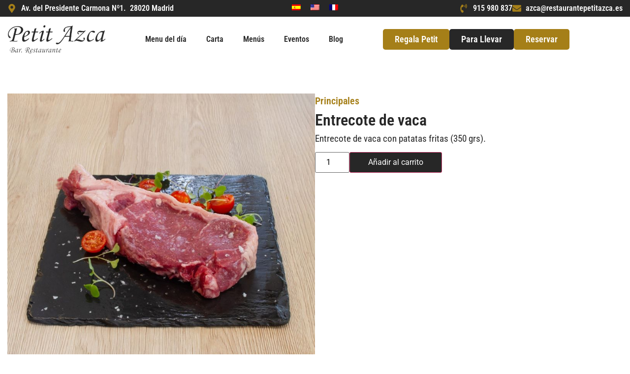

--- FILE ---
content_type: text/css
request_url: https://pedidos.restaurantepetitazca.es/wp-content/plugins/wp-food-manager/assets/css/frontend.min.css?ver=6.9
body_size: 76119
content:
.wpfm-alert,.wpfm-alert *,.wpfm-loading,.wpfm-single-food-page .wpfm-single-food-wrapper .wpfm-single-food-body .wpfm-single-food-left-content,.wpfm-single-food-page .wpfm-single-food-wrapper .wpfm-single-food-header-top .wpfm-food-single-image-wrapper,.wpfm-single-food-page .wpfm-single-food-wrapper .wpfm-single-food-header-top .wpfm-single-food-slider-wrapper{position:relative}:root{--wpfm-primary-color:#ff4600;--wpfm-dark-color:#000000;--wpfm-gray-color:#555555;--wpfm-white-color:#ffffff;--wpfm-gray-border-color:#dddddd;--wpfm-gray-bg-color:#f5f5f5}*{box-sizing:inherit}[class^=wpfm]{box-sizing:border-box;-webkit-box-sizing:border-box}.wpfm-main{font-size:16px;line-height:1.42;color:var(--wpfm-dark-color);font-weight:400}.wpfm-main a{color:var(--wpfm-gray-color);text-decoration:none;outline:0;transition:color .2s}.wpfm-main a:active,.wpfm-main a:focus,.wpfm-main a:hover{color:var(--wpfm-primary-color);text-decoration:none;outline:0}.wpfm-main b,.wpfm-main strong{font-weight:600}.wpfm-main .wpfm-heading-text{font-weight:400}.wpfm-loading::before{content:"";height:100%;width:100%;position:absolute;left:0;top:0;z-index:99;background:rgba(255,255,255,.7)}.wpfm-loading::after{content:"";background-image:url(../images/ajax-loader.gif);position:absolute;height:30px;width:30px;background-repeat:no-repeat;background-size:contain;background-position:center;left:50%;top:50%;transform:translate(-50%,-50%);z-index:100}.wpfm-alert{padding:15px;margin-bottom:20px;border:1px solid transparent;border-radius:5px}.wpfm-alert a{background:var(--wpfm-primary-color);font-size:14px;line-height:15px;color:var(--wpfm-white-color);padding:5px 10px;border-radius:5px;display:inline-block;transition:.2s}.wpfm-alert *{z-index:1}.wpfm-alert a:hover{background:var(--wpfm-dark-color);color:var(--wpfm-white-color)}.wpfm-alert-primary{color:#004085;background-color:#cce5ff;border-color:#b8daff}.wpfm-alert-secondary{color:#383d41;background-color:#e2e3e5;border-color:#d6d8db}.wpfm-alert-success{color:#155724;background-color:#d4edda;border-color:#c3e6cb}.wpfm-alert-danger{color:#721c24;background-color:#f8d7da;border-color:#f5c6cb}.wpfm-alert-warning{color:#856404;background-color:#fff3cd;border-color:#ffeeba}.wpfm-alert-info{color:var(--wpfm-dark-color);border-color:var(--wpfm-primary-color)}.wpfm-alert-info:after{content:"";position:absolute;top:0;left:0;width:100%;height:100%;background-color:var(--wpfm-primary-color);z-index:0;opacity:.1}.wpfm-alert-light{color:#818182;background-color:#fefefe;border-color:#fdfdfe}.wpfm-alert-dark{color:#1b1e21;background-color:#d6d8d9;border-color:#c6c8ca}.food-manager-pagination{text-align:center;display:inline-block;width:100%}.food-manager-pagination ul.page-numbers{margin:0 auto;padding:0;display:inline-flex}.food-manager-pagination ul.page-numbers li{list-style:none;display:inline-block;margin:0 2px}.food-manager-pagination ul.page-numbers li .page-numbers{font-size:14px;line-height:20px;font-weight:400;padding:5px 10px;display:inline-block;border:2px solid var(--wpfm-gray-border-color);background:var(--wpfm-white-color);color:var(--wpfm-gray-color)}.food-manager-pagination ul.page-numbers li .page-numbers:hover{border-color:#999}.food-manager-pagination ul.page-numbers li .page-numbers.current{border-color:var(--wpfm-primary-color);background:var(--wpfm-primary-color);color:var(--wpfm-white-color)}.wpfm-form-wrapper{margin-bottom:20px;line-height:25px}.wpfm-form-wrapper .wpfm-form-title{font-size:23px;line-height:28px;font-weight:500;color:var(--wpfm-dark-color);padding:0;margin:0 0 20px}.wpfm-form-wrapper fieldset{border:none;margin:0 0 20px;padding:0}.wpfm-food-listings-header,.wpfm-food-modal-food_description,.wpfm-form-wrapper .wpfm-form-group,.wpfm-single-food-image{margin-bottom:20px}.wpfm-form-wrapper .wpfm-form-group .require-field{color:red}.food_manager .featured-media,.post-thumbnail .wp-post-image,.single-food_manager .wp-post-image,.wpfm-accordion-item .wpfm-accordion-body,.wpfm-form-wrapper .wpfm-form-group .food-manager-uploaded-files .food-manager-uploaded-file.empty-src,.wpfm-form-wrapper .wpfm-form-group .wpfm-form-label,.wpfm-single-food-page .wpfm-single-food-footer div.wpfm-listing-accordion .wpfm-icon-minus,.wpfm-single-food-page .wpfm-single-food-footer div.wpfm-listing-accordion.active .wpfm-icon-plus,.wpfm-single-food-page .wpfm-single-food-wrapper .wpfm-single-food-header-top .wpfm-single-food-slider-wrapper .wpfm-single-food-slider ul.slick-dots li button::before,.wpfm-single-food-page .wpfm-single-food-wrapper .wpfm-single-food-header-top .wpfm-single-food-slider-wrapper .wpfm-single-food-slider ul.slick-dots li::before,.wpfm-single-food-page .wpfm-single-food-wrapper .wpfm-single-food-header-top .wpfm-single-food-slider-wrapper .wpfm-single-food-slider ul.slick-dots::before{display:none}.wpfm-form-wrapper .wpfm-form-group .wpfm-form-label-text{color:var(--wpfm-dark-color);margin:0 0 7px;display:inline-block}.wpfm-form-wrapper .wpfm-form-group input[type=color],.wpfm-form-wrapper .wpfm-form-group input[type=date],.wpfm-form-wrapper .wpfm-form-group input[type=datetime-local],.wpfm-form-wrapper .wpfm-form-group input[type=datetime],.wpfm-form-wrapper .wpfm-form-group input[type=email],.wpfm-form-wrapper .wpfm-form-group input[type=file],.wpfm-form-wrapper .wpfm-form-group input[type=month],.wpfm-form-wrapper .wpfm-form-group input[type=number],.wpfm-form-wrapper .wpfm-form-group input[type=password],.wpfm-form-wrapper .wpfm-form-group input[type=search],.wpfm-form-wrapper .wpfm-form-group input[type=tel],.wpfm-form-wrapper .wpfm-form-group input[type=text],.wpfm-form-wrapper .wpfm-form-group input[type=time],.wpfm-form-wrapper .wpfm-form-group input[type=url],.wpfm-form-wrapper .wpfm-form-group input[type=week],.wpfm-form-wrapper .wpfm-form-group select,.wpfm-form-wrapper .wpfm-form-group textarea{height:45px;width:100%;margin:0;outline:0;border:1px solid var(--wpfm-gray-border-color);border-radius:4px;font-size:16px;font-weight:400;line-height:45px;padding:0 15px;background-color:var(--wpfm-white-color);color:var(--wpfm-dark-color);transition:.2s}.wpfm-form-wrapper .wpfm-form-group input[type=color]:hover,.wpfm-form-wrapper .wpfm-form-group input[type=date]:hover,.wpfm-form-wrapper .wpfm-form-group input[type=datetime-local]:hover,.wpfm-form-wrapper .wpfm-form-group input[type=datetime]:hover,.wpfm-form-wrapper .wpfm-form-group input[type=email]:hover,.wpfm-form-wrapper .wpfm-form-group input[type=file]:hover,.wpfm-form-wrapper .wpfm-form-group input[type=month]:hover,.wpfm-form-wrapper .wpfm-form-group input[type=number]:hover,.wpfm-form-wrapper .wpfm-form-group input[type=password]:hover,.wpfm-form-wrapper .wpfm-form-group input[type=search]:hover,.wpfm-form-wrapper .wpfm-form-group input[type=tel]:hover,.wpfm-form-wrapper .wpfm-form-group input[type=text]:hover,.wpfm-form-wrapper .wpfm-form-group input[type=time]:hover,.wpfm-form-wrapper .wpfm-form-group input[type=url]:hover,.wpfm-form-wrapper .wpfm-form-group input[type=week]:hover,.wpfm-form-wrapper .wpfm-form-group select:hover,.wpfm-form-wrapper .wpfm-form-group textarea:hover{border-color:#999;background-color:var(--wpfm-white-color);transition:.2s}.wpfm-form-wrapper .wp-editor-container:focus,.wpfm-form-wrapper .wpfm-form-group input[type=color]:focus,.wpfm-form-wrapper .wpfm-form-group input[type=date]:focus,.wpfm-form-wrapper .wpfm-form-group input[type=datetime-local]:focus,.wpfm-form-wrapper .wpfm-form-group input[type=datetime]:focus,.wpfm-form-wrapper .wpfm-form-group input[type=email]:focus,.wpfm-form-wrapper .wpfm-form-group input[type=file]:focus,.wpfm-form-wrapper .wpfm-form-group input[type=month]:focus,.wpfm-form-wrapper .wpfm-form-group input[type=number]:focus,.wpfm-form-wrapper .wpfm-form-group input[type=password]:focus,.wpfm-form-wrapper .wpfm-form-group input[type=search]:focus,.wpfm-form-wrapper .wpfm-form-group input[type=tel]:focus,.wpfm-form-wrapper .wpfm-form-group input[type=text]:focus,.wpfm-form-wrapper .wpfm-form-group input[type=time]:focus,.wpfm-form-wrapper .wpfm-form-group input[type=url]:focus,.wpfm-form-wrapper .wpfm-form-group input[type=week]:focus,.wpfm-form-wrapper .wpfm-form-group select:focus,.wpfm-form-wrapper .wpfm-form-group textarea:focus{border-color:var(--wpfm-primary-color)}.wpfm-form-wrapper .wp-editor-container{border-radius:4px;overflow:hidden}.wpfm-form-wrapper .wp-editor-container:hover{border-color:#999;transition:.2s}.wpfm-form-wrapper .wpfm-form-group input[type=file]{line-height:20px;padding:8px 10px}.wpfm-form-wrapper .wpfm-form-group input[type=number]{padding-right:0;width:100%;max-width:unset}.wpfm-form-wrapper .wpfm-form-group select{padding:0 12px}.wpfm-form-wrapper .wpfm-form-group textarea{height:auto;padding:15px;line-height:22px}.food-manager-uploaded-file-preview span.food-manager-uploaded-file-name{padding:20px 10px 15px;display:inline-block;border:2px solid var(--wpfm-gray-border-color);border-radius:4px}.wpfm-form-wrapper .wpfm-form-group .food-manager-uploaded-files .food-manager-uploaded-file{display:inline-block;vertical-align:top;margin-bottom:15px;padding-right:15px;line-height:0}.wpfm-form-wrapper .wpfm-form-group .food-manager-uploaded-files .food-manager-uploaded-file .food-manager-uploaded-file-preview{display:inline-block;position:relative}.wpfm-form-wrapper .wpfm-form-group .food-manager-uploaded-files .food-manager-uploaded-file .food-manager-uploaded-file-preview img{width:100px;height:80px;border:2px solid var(--wpfm-gray-border-color);border-radius:6px;object-fit:cover}.wpfm-form-wrapper .wpfm-form-group .food-manager-uploaded-files .food-manager-uploaded-file .food-manager-uploaded-file-preview .food-manager-remove-uploaded-file{font-size:0;height:20px;width:20px;background:var(--wpfm-white-color);position:absolute;top:2px;right:2px;border-radius:0 4px;border:none;box-shadow:2px 2px 10px rgba(0,0,0,.2)}.wpfm-form-wrapper .wpfm-form-group .food-manager-uploaded-files .food-manager-uploaded-file .food-manager-uploaded-file-preview .food-manager-remove-uploaded-file::before{content:"\ea0f";font-family:wp-food-manager;font-size:10px;color:red;top:50%;position:absolute;left:50%;transform:translate(-50%,-50%);transition:.2s}.fm-food-menu-container .food-list-box:focus,.fm-food-menu-container .food-list-box>a,.wpfm-dashboard-main-title.wpfm-dashboard-main-filter a.wpfm-dashboard-header-btn:hover i,.wpfm-form-wrapper .wpfm-form-group .food-manager-uploaded-files .food-manager-uploaded-file .food-manager-uploaded-file-preview .food-manager-remove-uploaded-file:hover::before,.wpfm-main .wpfm-theme-url a:hover,.wpfm-main .wpfm-theme-url:hover,.wpfm-tabs-wrapper .wpfm-tabs-wrap .wpfm-tab-link a,.wpfm-tabs-wrapper .wpfm-tabs-wrap .wpfm-tab-link a:hover,.wpfm-theme-text-button:hover,.wpfm-theme-url a:hover,.wpfm-theme-url:hover,table.wpfm-responsive-table-wrapper tbody tr td a:hover{color:var(--wpfm-dark-color)}.wpfm-form-wrapper .showing_applied_filters{background:var(--wpfm-gray-bg-color);font-size:15px;border-radius:4px;padding:5px 10px;margin:10px 0;display:inline-block;width:100%}.wpfm-form-wrapper .showing_applied_filters span{margin:2px;display:inline-block}.wpfm-form-wrapper .showing_applied_filters a{float:right;margin:2px}.wpfm-main fieldset{border:none}.wpfm-theme-button,a.wpfm-theme-button,button.wpfm-theme-button,input.wpfm-theme-button{background:var(--wpfm-primary-color);color:var(--wpfm-white-color);border:none;padding:10px 20px;width:auto;text-transform:uppercase;font-weight:600;border-radius:4px;font-size:16px;line-height:1.42;margin:5px 0;letter-spacing:0;display:inline-block;cursor:pointer;transition:.2s;vertical-align:middle}.wpfm-theme-button span,.wpfm-theme-button:focus span,.wpfm-theme-button:hover span,a.wpfm-theme-button span,a.wpfm-theme-button:focus span,a.wpfm-theme-button:hover span,button.wpfm-theme-button span,button.wpfm-theme-button:focus span,button.wpfm-theme-button:hover span,input.wpfm-theme-button span,input.wpfm-theme-button:focus span,input.wpfm-theme-button:hover span{color:var(--wpfm-white-color)}.wpfm-theme-button:focus,.wpfm-theme-button:hover,a.wpfm-theme-button:focus,a.wpfm-theme-button:hover,button.wpfm-theme-button:focus,button.wpfm-theme-button:hover,input.wpfm-theme-button:focus,input.wpfm-theme-button:hover{background:var(--wpfm-dark-color);border:none;outline:0}.organizer-related-data-wrapper .show-organizer-info .wpfm-list-group .organizer-name-list .organizer-list-items a:hover,.venue-related-data-wrapper .show-venue-info .wpfm-list-group .venue-name-list .venue-list-items a:hover,.wpfm-main .wpfm-theme-url,.wpfm-main .wpfm-theme-url a,.wpfm-main-vmenu-dashboard-nav .wpfm-main-vmenu-dashboard-ul .wpfm-main-vmenu-dashboard-li .wpfm-main-vmenu-dashboard-link:hover,.wpfm-main-vmenu-dashboard-nav .wpfm-main-vmenu-dashboard-ul .wpfm-main-vmenu-dashboard-li .wpfm-main-vmenu-dashboard-link:hover i,.wpfm-main-vmenu-dashboard-nav .wpfm-main-vmenu-dashboard-ul .wpfm-main-vmenu-dashboard-li a.wpfm-main-vmenu-dashboard-link.wpfm-main-vmenu-dashboard-link-active i,.wpfm-main-vmenu-dashboard-wrapper .wpfm-main-vmenu-dashboard-content-wrap .wpfm-dashboard-events-block-wrap .wpfm-dashboard-event-list-wrapper .wpfm-dashboard-event-list .wpfm-dashboard-event-name a:hover,.wpfm-single-event-page .wpfm-single-event-footer .wpfm-venue-wrapper .wpfm-venue-profile .wpfm-venue-name.wpfm-heading-text a:hover,.wpfm-theme-text-button,.wpfm-theme-url,.wpfm-theme-url a{color:var(--wpfm-primary-color)}.wpfm-theme-button i{line-height:normal}.wpfm-theme-button.wpfm-theme-button-icon-left{position:relative;padding-left:40px}.wpfm-theme-button.wpfm-theme-button-icon-left i{position:absolute;left:15px;top:50%;transform:translate(0,-50%)}.wpfm-theme-button.wpfm-theme-button-icon-right{position:relative;padding-right:40px}.wpfm-theme-button.wpfm-theme-button-icon-right i{position:absolute;right:15px;top:50%;transform:translate(0,-50%)}.wpfm-theme-button.wpfm-active-button{background:var(--wpfm-gray-color)}.wpfm-dashboard-main-header .wpfm-foods-filter .wpfm-form-group button:hover,.wpfm-theme-button.wpfm-active-button:hover{background:var(--wpfm-dark-color)}.wpfm-tabs-wrapper{width:100%;margin-bottom:20px;border:2px solid var(--wpfm-gray-border-color);border-radius:5px}.wpfm-tabs-wrapper .wpfm-tabs-wrap{display:flex;background:var(--wpfm-gray-bg-color);margin:0;padding:0}.wpfm-tabs-wrapper .wpfm-tabs-wrap .wpfm-tab-link{padding:15px 25px;list-style:none;cursor:pointer;font-size:17px;font-weight:600;background:var(--wpfm-gray-bg-color);transition:.2s;color:var(--wpfm-dark-color)}.wpfm-tabs-wrapper .wpfm-tabs-wrap .wpfm-tab-link.active{background:var(--wpfm-white-color);color:var(--wpfm-dark-color);cursor:default}.wpfm-tabs-wrapper .wpfm-tabs-wrap .wpfm-tab-link.active a{cursor:default}.wpfm-tabs-wrapper .wpfm-tab-content{padding:25px;display:none;margin:0}.wpfm-accordion-item-show .wpfm-accordion-body,.wpfm-single-food-page .wpfm-single-food-footer div.wpfm-listing-accordion.active .wpfm-icon-minus,.wpfm-tabs-wrapper .wpfm-tab-content .wpfm-tab-pane.active,.wpfm-tabs-wrapper .wpfm-tab-content.current{display:block}.wpfm-tabs-wrapper .wpfm-tab-content .wpfm-tab-pane{display:none;list-style:none}.wpfm-single-food-page .wpfm-single-food-wrapper,.wpfm-tabs-wrapper .wpfm-food-listings .wpfm-food-layout-wrapper{border:1px solid var(--wpfm-gray-border-color)}.wpfm-with-bg-image{background-size:cover;background-position:center;min-height:250px;display:flex;justify-content:center;align-items:center;width:100%;max-width:100%;position:relative;border-radius:4px;padding:15px}.wpfm-food-listings-header .wpfm-food-layout-action-wrapper .wpfm-food-layout-action .wpfm-food-layout-icon:hover,.wpfm-view-more{background:var(--wpfm-gray-border-color)}.wpfm-with-bg-image .wpfm-heading-text{color:var(--wpfm-white-color);margin:0;position:relative;z-index:1}.wpfm-with-bg-image::before{border-radius:4px;background:var(--wpfm-dark-color);position:absolute;content:'';left:0;right:0;top:0;bottom:0;opacity:.5}.wpfm-with-bg-image::after{content:'';background:var(--wpfm-primary-color);position:absolute;bottom:0;left:0;right:0;height:5px}.wpfm-view-more{position:absolute;bottom:-12px;top:auto;left:21px;right:auto;padding:5px 15px 4px;border-radius:3px;font-size:12px;font-weight:600;cursor:pointer}.wpfm-additional-main-row .wpfm-additional-info-block-details-content-items p{word-break:break-word;font-size:14px;margin-bottom:0}.wpfm-additional-main-row .wpfm-additional-info-block-details-content-items{padding:10px 0;border-top:1px solid var(--wpfm-gray-border-color)}.wpfm-additional-main-row [class^=wpfm-col]{width:100%;flex:0 0 100%;max-width:100%}.wpfm-dashboard-main-header .wpfm-foods-filter{background:var(--wpfm-gray-bg-color);padding:10px 15px;margin:0;border-radius:3px;display:flex;position:relative}.wpfm-dashboard-main-header .wpfm-foods-filter::before{content:'';background:var(--wpfm-gray-bg-color);height:20px;width:20px;position:absolute;right:8px;top:-7px;transform:rotate(45deg)}.wpfm-dashboard-main-header .wpfm-foods-filter .wpfm-foods-filter-block{width:100%;margin-right:10px}.wpfm-dashboard-main-header .wpfm-foods-filter .wpfm-foods-filter-block.wpfm-foods-filter-submit{width:auto}.wpfm-dashboard-main-header .wpfm-foods-filter .wpfm-form-group{margin:5px 0}.wpfm-dashboard-main-header .wpfm-foods-filter .wpfm-form-group button{width:100%;height:45px;margin:0;white-space:nowrap}.wpfm-dashboard-main-title.wpfm-dashboard-main-filter a.wpfm-dashboard-header-btn i[class^=wpfm-icon-]{color:var(--wpfm-primary-color);transition:.2s}.wpfm-dashboard-main-title.wpfm-dashboard-main-filter a.wpfm-dashboard-header-btn{display:inline-flex;border:1px solid var(--wpfm-gray-border-color);padding:10px;border-radius:3px;align-items:center;font-size:16px;line-height:25px}.wpfm-dashboard-main-title.wpfm-dashboard-main-filter .wpfm-d-inline-block.wpfm-dashboard-i-block-btn{margin:0 0 0 auto}.wpfm-dashboard-main-title.wpfm-dashboard-main-filter h3.wpfm-theme-text{margin:0;padding:0;font-weight:700}.wpfm-dashboard-main-title.wpfm-dashboard-main-filter{display:flex;flex-wrap:nowrap;justify-content:space-between;margin-bottom:15px;align-items:center}.wpfm-main-vmenu-dashboard-wrapper .wpfm-main-vmenu-dashboard-nav ul.wpfm-main-vmenu-dashboard-ul{border-left:1px solid var(--wpfm-gray-border-color);border-right:1px solid var(--wpfm-gray-border-color);list-style:none}.wpfm-main-vmenu-dashboard-nav .wpfm-main-vmenu-dashboard-ul .wpfm-main-vmenu-dashboard-li,.wpfm-main-vmenu-dashboard-wrapper .wpfm-main-vmenu-dashboard-nav-menu .wpfm-main-vmenu-dashboard-nav ul{list-style:none;margin:0;padding:0}.wpfm-main-vmenu-dashboard-nav .wpfm-main-vmenu-dashboard-ul .wpfm-main-vmenu-dashboard-li a.wpfm-main-vmenu-dashboard-link.wpfm-main-vmenu-dashboard-link-active{font-weight:600;color:var(--wpfm-primary-color);transition:.2s linear}.wpfm-main-vmenu-dashboard-nav .wpfm-main-vmenu-dashboard-ul .wpfm-main-vmenu-dashboard-li:first-child .wpfm-main-vmenu-dashboard-link{border-top:1px solid var(--wpfm-gray-border-color)}.wpfm-main-vmenu-dashboard-nav .wpfm-main-vmenu-dashboard-ul .wpfm-main-vmenu-dashboard-li .wpfm-main-vmenu-dashboard-link{display:flex;align-items:center;padding:10px 15px;color:var(--wpfm-dark-color);font-size:16px;word-break:break-word;text-decoration:none;border-bottom:1px solid var(--wpfm-gray-border-color);transition:.2s linear}.wpfm-main-vmenu-dashboard-nav .wpfm-main-vmenu-dashboard-ul .wpfm-main-vmenu-dashboard-li .wpfm-main-vmenu-dashboard-link i{margin-right:10px;font-size:14px}.wpfm-main-vmenu-dashboard-nav .wpfm-main-vmenu-dashboard-ul .wpfm-main-vmenu-dashboard-li .wpfm-main-vmenu-caret{margin-left:auto;font-size:11px;color:var(--wpfm-gray-color)!important}.wpfm-main-vmenu-dashboard-nav .wpfm-main-vmenu-dashboard-ul .wpfm-main-vmenu-dashboard-li .wpfm-main-vmenu-caret-down{transform:rotate(270deg)}.wpfm-main-vmenu-dashboard-nav .wpfm-main-vmenu-dashboard-ul .wpfm-main-vmenu-dashboard-li.wpfm-main-vmenu-dashboard-sub-menu .wpfm-main-vmenu-dashboard-link i.wpfm-main-vmenu-caret{margin-right:0;font-size:10px}.wpfm-main-vmenu-dashboard-nav .wpfm-main-vmenu-dashboard-ul .wpfm-main-vmenu-dashboard-li .wpfm-main-vmenu-caret-up{transform:rotate(90deg)}.wpfm-form-wrapper .chosen-container{width:100%!important;outline:0;margin:0;border-radius:4px;border:1px solid var(--wpfm-gray-border-color);background-color:var(--wpfm-white-color);transition:.2s}.wpfm-form-wrapper .chosen-container:hover{border-color:var(--wpfm-gray-border-color);background-color:var(--wpfm-white-color);transition:.2s}.wpfm-form-wrapper .chosen-container:focus{border-color:var(--wpfm-primary-color);background-color:var(--wpfm-white-color)}.wpfm-form-wrapper .chosen-container.chosen-container-multi .chosen-choices{border:0;box-shadow:none;background:0 0}.wpfm-form-wrapper .chosen-container.chosen-container-multi .chosen-choices li.search-choice{margin:11px 0 11px 10px;border-color:var(--wpfm-gray-border-color);background:var(--wpfm-gray-bg-color);padding:5px 20px 5px 5px;font-size:14px;box-shadow:none}.wpfm-form-wrapper .chosen-container.chosen-container-multi .chosen-choices li.search-choice:first-of-type{margin-left:0}.wpfm-form-wrapper .chosen-container.chosen-container-multi .chosen-choices li.search-field input[type=text]{font-size:16px;font-family:inherit;height:41px;font-weight:400;padding:0;margin:0}.wpfm-form-wrapper .chosen-container-multi .chosen-choices li.search-choice .search-choice-close{top:6px}.wpfm-form-wrapper .chosen-container .chosen-choices,.wpfm-form-wrapper .chosen-container .chosen-single{padding:0 15px;font-size:16px;line-height:42px;font-weight:400;color:var(--wpfm-dark-color);background:0 0;height:auto;border:none;box-shadow:unset;border-radius:4px}.wpfm-form-wrapper .chosen-container-single .chosen-default,.wpfm-single-food-page .wpfm-single-food-wrapper .wpfm-single-food-body .wpfm-single-food-left-content .wpfm-additional-info-block-details .wpfm-additional-info-block-textarea p{color:var(--wpfm-gray-color)}.wpfm-form-wrapper .chosen-container .chosen-single div b{background-position:0 12px}.wpfm-form-wrapper .chosen-container .chosen-drop{top:calc(100% - 2px);border-color:var(--wpfm-gray-border-color);border-top:0;border-radius:0 0 4px 4px;margin:0 0 0 -1px;box-shadow:7px 5px 15px rgb(0 0 0 / 10%);width:calc(100% + 2px);transition:border-color .2s}.wpfm-form-wrapper .chosen-container .chosen-drop:hover{border-color:var(--wpfm-gray-border-color)}.selection-preview ul li,.wpfm-food-listing-list-view .wpfm-food-box-col:last-of-type .wpfm-food-layout-wrapper{border-bottom:1px solid var(--wpfm-gray-border-color)}.wpfm-form-wrapper .chosen-container .chosen-search input[type=text]{height:auto;line-height:20px;font-size:16px;padding:1px 4px;min-height:unset}.wpfm-form-wrapper .chosen-container .chosen-drop .chosen-results li{font-size:14px}.wpfm-form-wrapper .chosen-container .chosen-drop .chosen-results li.highlighted{background:var(--wpfm-primary-color)}.wpfm-options-box fieldset.wpfm-form-group:last-child table.widefat{font-size:14px;margin:0;border:1px solid var(--wpfm-gray-border-color)}.wpfm-options-box fieldset.wpfm-form-group:last-child table.widefat td,.wpfm-options-box fieldset.wpfm-form-group:last-child table.widefat th{border:1px solid var(--wpfm-gray-border-color);border-radius:3px}.wpfm-food-listing-box-view .wpfm-food-layout-wrapper .wpfm-food-infomation .wpfm-food-details,.wpfm-options-box td,.wpfm-options-box th{padding:10px}.wpfm-options-box td input[type=checkbox]{height:16px!important;border:1px solid var(--wpfm-gray-border-color)}.wpfm-form-wrapper .wpfm-options-box .wpfm-form-group table td input,.wpfm-form-wrapper .wpfm-options-box .wpfm-form-group table td select{height:34px;line-height:34px;font-size:14px}.wpfm-input-field{background:var(--wpfm-white-color);padding:15px;position:relative;border-radius:4px;border:2px solid var(--wpfm-gray-border-color);margin:0;width:100%;display:inline-block;vertical-align:top;box-sizing:border-box}.wpfm-form-wrapper .wpfm-actions{margin:30px 0}.wpfm-form-wrapper .wpfm-actions button.wpfm-add-button{background-color:var(--wpfm-gray-bg-color);color:var(--wpfm-dark-color);padding:6px 12px;border:0;border-radius:4px;transition:.02s;cursor:pointer;font-weight:500}.wpfm-form-wrapper .wpfm-actions button.wpfm-add-button:hover,a.button.wpfm-add-row:hover{background-color:var(--wpfm-primary-color);color:var(--wpfm-white-color)}.wpfm-form-wrapper .postbox span.attribute_key input[type=text]{padding:2px}.wpfm-form-wrapper .wpfm-metabox{background:var(--wpfm-white-color);margin:15px 0 0!important;border-bottom:2px solid var(--wpfm-gray-border-color);border-radius:4px}.wpfm-form-wrapper .wpfm-content{padding:1em}.food_listing_preview_title h2,.wpfm-form-wrapper .wpfm-content .wpfm-form-group:last-of-type,.wpfm-input-description>p{margin-bottom:0}.wpfm-form-wrapper .wpfm-content .field label{margin-right:10px}.wpfm-form-wrapper .postbox{border:2px solid var(--wpfm-gray-bg-color)}.wpfm-metabox h3{margin:0!important;padding:.75em .75em .75em 1em!important;font-size:1em!important;overflow:hidden;zoom:1;cursor:pointer}.food_listing_preview_action_button .food-manager-button-submit-listing,.wpfm-metabox h3 a.wpfm-delete-btn,.wpfm-metabox h3 button{float:right}.wpfm-metabox h3 a.wpfm-delete-btn::before{font-size:23px}.wpfm-metabox h3 a.wpfm-delete-btn{font-size:0;color:red;font-weight:400;line-height:26px;text-decoration:none;position:relative}.wpfm-metabox .wpfm-togglediv{width:27px;float:right}.wpfm-metabox.closed .wpfm-togglediv::before{content:"\f140"!important}.wpfm_error_tip{color:var(--wpfm-white-color);font-size:.8em;background:var(--wpfm-dark-color);text-align:center;border-radius:3px;padding:.618em 1em;box-shadow:0 1px 3px rgba(0,0,0,.2);max-width:20em;line-height:1.8em;position:absolute;white-space:normal;background:#d82223;margin:1.5em 1px 0 -1em;z-index:9999999}.wpfm_error_tip::after{content:"";display:block;border:8px solid #d82223;border-right-color:transparent;border-left-color:transparent;border-top-color:transparent;position:absolute;top:-3px;left:50%;margin:-1em 0 0 -3px}.wpfm-metabox .wpfm-togglediv::before{content:"\f142"!important;cursor:pointer;display:inline-block;font:400 20px/1 Dashicons;line-height:.5!important;padding:8px 10px;position:relative;right:12px;top:0}.wpfm-metabox h3 strong{line-height:26px;font-weight:700}.selection-preview ul li:last-of-type,textarea#food_description{border:0}.wpfm-field-switch input{opacity:0;width:0;height:0}.wpfm-field-switch-slider{position:absolute;cursor:pointer;top:0;left:0;right:0;bottom:0;background-color:var(--wpfm-gray-border-color);-webkit-transition:.4s;-o-transition:.4s;transition:.4s}label.wpfm-field-switch{position:relative;display:inline-block;width:50px;height:24px;float:none;margin:0}.wpfm-field-switch-slider:before{position:absolute;content:"";height:16px;width:16px;left:4px;bottom:4px;background-color:var(--wpfm-white-color);-webkit-transition:.4s;-o-transition:.4s;transition:.4s}input:checked+.wpfm-field-switch-slider:before{-webkit-transform:translateX(26px);-ms-transform:translateX(26px);transform:translateX(26px)}.wpfm-field-switch-slider.round:before{border-radius:50%}.wpfm-field-switch-slider.round{border-radius:34px}input:checked+.wpfm-field-switch-slider{background-color:var(--wpfm-primary-color)}.wpfm-options-box fieldset.wpfm-form-group table.widefat a.option-delete-btn{font-size:0}.wpfm-options-box fieldset.wpfm-form-group:last-child table.widefat input.opt_default{text-align:center;width:100%;height:14px}a.option-delete-btn::before{font-size:24px}span.wpfm-option-sort:hover{cursor:move}a.button.wpfm-add-row{cursor:pointer;background:var(--wpfm-white-color);padding:3px 12px;border-radius:4px;float:right;font-size:14px;color:var(--wpfm-primary-color);border:1px solid var(--wpfm-primary-color);font-weight:500}.wpfm-inner-field-content{display:flex;flex-flow:column}.wpfm-input-singular{display:flex;align-items:center;column-gap:8px;word-break:break-word}.wpfm-img-single img{width:65%;border-radius:10px;height:auto;object-fit:cover}.selection-preview ul{list-style:none;margin:10px 0 0;padding:0;background-color:var(--wpfm-gray-bg-color);border-radius:4px}.selection-preview ul li{padding:15px 0}.selection-preview ul li label{margin:0 15px 5px;display:block;line-height:normal}.selection-preview ul li .term-item-flex{display:flex;padding:0 7.5px}.selection-preview ul li .term-item-flex input,.selection-preview ul li .term-item-flex select{margin:0 7.5px!important}.wpfm-form-wrapper .wpfm-form-group .selection-preview{margin-top:5px}.mce-btn button:hover{background:0 0;color:transparent}.mce-btn.mce-active button,.mce-btn.mce-active i,.mce-btn.mce-active:hover button,.mce-btn.mce-active:hover i{color:var(--wpfm-dark-color)!important}.wpfm-food-listings .parent-organic-tag.non-vegetarian:hover::before{content:'Non Veg'}.wpfm-food-listings-header .wpfm-food-listing-header-title .wpfm-heading-text{font-size:25px;line-height:33px;font-weight:500;margin:0}.wpfm-food-listings-header .wpfm-food-layout-action-wrapper{display:flex;width:100%}.wpfm-food-listings-header .wpfm-food-layout-action-wrapper .wpfm-food-layout-action{display:inline-flex;margin-left:auto}.wpfm-food-listings-header .wpfm-food-layout-action-wrapper .wpfm-food-layout-action .wpfm-food-layout-icon{height:30px;width:30px;background:var(--wpfm-gray-bg-color);color:var(--wpfm-gray-color);margin-left:5px;border-radius:4px;cursor:pointer;font-size:16px;transition:.2s;display:flex;align-items:center;justify-content:center}.wpfm-food-listings-header .wpfm-food-layout-action-wrapper .wpfm-food-layout-action .wpfm-food-layout-icon.wpfm-active-layout{background:var(--wpfm-primary-color);color:var(--wpfm-white-color);cursor:default}.wpfm-food-listings .wpfm-food-layout-wrapper .wpfm-food-banner{width:100%;background-color:var(--wpfm-gray-bg-color)}.search_filter .wpfm-main,.wpfm-food-listings .wpfm-food-layout-wrapper .wpfm-food-infomation,.wpfm-food-single-image img{width:100%}.wpfm-food-listings .wpfm-food-layout-wrapper .wpfm-food-infomation .wpfm-food-details .wpfm-food-type-flex-container{display:flex;align-items:center}.wpfm-food-listings .wpfm-food-layout-wrapper .wpfm-food-infomation .wpfm-food-details .wpfm-food-category,.wpfm-food-listings .wpfm-food-layout-wrapper .wpfm-food-infomation .wpfm-food-details .wpfm-food-type{display:inline-block}.wpfm-food-listings .wpfm-food-layout-wrapper .wpfm-food-infomation .wpfm-food-details .wpfm-food-category .wpfm-food-category-text,.wpfm-food-listings .wpfm-food-layout-wrapper .wpfm-food-infomation .wpfm-food-details .wpfm-food-type .wpfm-food-type-text{background:var(--wpfm-gray-bg-color);color:var(--wpfm-dark-color);padding:5px 7px;display:inline-block;line-height:15px;font-weight:400;font-size:14px;border-radius:2px;margin-right:5px;margin-top:5px}.wpfm-food-listings .wpfm-food-layout-wrapper .wpfm-food-infomation .wpfm-food-details .wpfm-food-category,.wpfm-food-listings .wpfm-food-layout-wrapper .wpfm-food-infomation .wpfm-food-details .wpfm-food-price,.wpfm-food-listings .wpfm-food-layout-wrapper .wpfm-food-infomation .wpfm-food-details .wpfm-food-title,.wpfm-food-listings .wpfm-food-layout-wrapper .wpfm-food-infomation .wpfm-food-details .wpfm-food-type{margin:5px;min-height:23px}.wpfm-food-pricing-box{display:flex;align-items:center;justify-content:space-between;flex-wrap:wrap}.wpfm-food-listings .wpfm-food-layout-wrapper .wpfm-food-infomation .wpfm-food-details .wpfm-food-title{margin-bottom:10px;display:flex;align-items:flex-start;justify-content:space-between}.wpfm-food-listings .wpfm-food-layout-wrapper .wpfm-food-infomation .wpfm-food-details .wpfm-food-title .wpfm-heading-text{font-size:18px;line-height:25px;font-weight:500;color:var(--wpfm-dark-color);margin:0;word-break:break-word;display:flex}.wpfm-food-listings .wpfm-food-layout-wrapper .wpfm-food-infomation .wpfm-food-details .wpfm-food-price{font-weight:700;display:flex;align-items:center;color:var(--wpfm-primary-color);font-size:18px}.wpfm-food-listings .wpfm-food-layout-wrapper .wpfm-food-infomation .wpfm-food-details .wpfm-food-price del{margin-right:5px;color:var(--wpfm-gray-color);font-weight:500;font-size:14px}.wpfm-food-listings .wpfm-food-layout-wrapper .wpfm-food-infomation .wpfm-food-details .wpfm-food-price ins{color:var(--wpfm-primary-color);font-size:18px}.wpfm-food-listings .wpfm-food-layout-wrapper .wpfm-food-infomation .wpfm-food-details .wpfm-food-type-tag{margin-left:10px;margin-top:2px;flex:0 0 20px;height:20px;width:20px}.wpfm-food-listings .wpfm-food-layout-wrapper.food_featured,.wpfm-food-listings .wpfm-food-layout-wrapper.food_featured:hover{background:#ffffe4}.wpfm-food-listings .wpfm-food-layout-wrapper.food_cancelled,.wpfm-food-listings .wpfm-food-layout-wrapper.food_cancelled:hover{background:#ffe5e5}.no_food_menu_found,.wpfm-food-listings .no_food_listings_found{text-align:center;color:#721c24;display:inline-block;width:100%}.food_listings a.load_more_foods{margin:0 auto;text-align:center;border-radius:5px;display:table;background:var(--wpfm-gray-bg-color);color:var(--wpfm-gray-color);text-transform:uppercase;padding:10px 25px;font-size:15px;letter-spacing:.5px;transition:.2s}.food_listings a.load_more_foods:hover{background:var(--wpfm-gray-color);color:var(--wpfm-white-color)}.wpfm-food-listings .food-stock-status{margin:5px}.wpfm-food-listing-box-view .wpfm-food-box-col,.wpfm-food-listing-list-view{padding-bottom:30px}.wpfm-input-field-common,.wpfm-topping-list-item{padding:20px;background:var(--wpfm-gray-bg-color)}.wpfm-food-listing-box-view .wpfm-food-layout-wrapper{border:1px solid var(--wpfm-gray-border-color);width:100%;height:100%;border-radius:4px;transition:.2s;overflow:hidden}.wpfm-food-listing-box-view .wpfm-food-layout-wrapper:hover{box-shadow:1px 1px 10px rgba(0,0,0,.12)}.wpfm-food-listing-box-view .wpfm-food-layout-wrapper .wpfm-food-banner .wpfm-food-banner-img{height:230px;width:100%;background-position:center;background-size:cover}.wpfm-food-listing-box-view .wpfm-food-layout-wrapper .wpfm-food-banner .wpfm-food-register-label{display:block;position:absolute;top:15px;right:15px}.wpfm-food-listing-box-view .no_food_listings_found{padding:15px;text-align:center;color:#721c24!important;display:inline-block;width:100%;margin-left:15px;margin-right:15px}.wpfm-food-listing-list-view .wpfm-food-box-col{max-width:100%;width:100%;margin:0;padding:0}.wpfm-food-listing-list-view .wpfm-food-layout-wrapper .wpfm-food-infomation{padding-left:10px}.wpfm-food-listing-list-view .wpfm-food-layout-wrapper .wpfm-food-banner .wpfm-food-banner-img{height:90px;width:90px;background-size:cover;background-position:center;border-radius:4px}.wpfm-food-listing-list-view .wpfm-food-layout-wrapper .food_manager{margin:0;display:inline-flex;width:100%;padding:23px 17px;border-left:3px solid var(--wpfm-gray-border-color);transition:border .2s}.wpfm-food-listing-list-view .wpfm-food-layout-wrapper{border-top:1px solid var(--wpfm-gray-border-color);border-right:1px solid var(--wpfm-gray-border-color)}.wpfm-food-listing-list-view .wpfm-food-layout-wrapper:hover .food_manager{border-width:7px;border-color:var(--wpfm-primary-color);box-shadow:1px 1px 10px rgba(0,0,0,.12)}.wpfm-food-listing-list-view .wpfm-food-layout-wrapper .food_manager>.wpfm-food-action-url,table.wpfm-responsive-table-wrapper tbody tr td .wpfm-dboard-food-action{display:flex}.wpfm-food-listing-list-view .wpfm-food-layout-wrapper .food_manager>.wpfm-food-action-url .wpfm-food-banner{width:90px;height:90px;background-color:transparent}.wpfm-food-modal-food_image{position:relative;line-height:0;margin:-20px -20px 20px}.wpfm-food-modal-food_image img{height:300px;width:100%;object-fit:cover;border-radius:4px 4px 0 0}.wpfm-modal.wpfm-food-popup .wpfm-modal-content-wrapper .wpfm-food-modal-content .wpfm-food-popup-header .wpfm-modal-header-close .wpfm-modal-close:hover{opacity:1}.wpfm-food-modal-food_details{margin-top:20px}.wpfm-food-modal-food_title h3{font-size:24px;margin-bottom:10px}.wpfm-food-modal-food_price{font-size:20px;font-weight:500;color:var(--wpfm-primary-color);margin-bottom:10px}.wpfm-food-modal-food_details .wpfm-food-modal-food_price del{color:var(--wpfm-gray-color);font-weight:500;font-size:16px;margin-right:10px}.wpfm-single-food-page .wpfm-toppings h3{font-size:18px}.wpfm-topping-list-item{position:relative;border-radius:4px;margin-bottom:15px}.wpfm-topping-list-item .wpfm-checkbox-options,.wpfm-topping-list-item:last-of-type{margin:0}.wpfm-topping-list-item .wpfm-topping-item-header img{border-radius:4px;border:1px solid var(--wpfm-gray-border-color);flex:0 0 100px;max-width:100px;margin-right:10px}.wpfm-topping-list-item .wpfm-topping-item-title{margin:0 0 5px}.wpfm-checkbox-options,.wpfm-single-food-page .wpfm-single-food-wrapper .wpfm-single-food-header-top .wpfm-food-details .wpfm-food-title,.wpfm-topping-list-item .wpfm-topping-item-description{margin-bottom:10px}.wpfm-topping-list-item .wpfm-topping-item-description p{color:var(--wpfm-gray-color);font-size:14px;margin:0}.wpfm-input-field-common{position:relative;border-radius:4px;margin-bottom:30px}.wpfm-input-field-common>label{display:block;position:relative;overflow:hidden;padding-bottom:5px}.wpfm-input-description{color:var(--wpfm-gray-color);font-size:13px;display:block;overflow:hidden;position:relative;top:-3px;padding-bottom:10px}.wpfm-input-field-common.with-more{margin-bottom:30px;padding-bottom:35px}.wpfm-input-field-common select{padding:5px 15px;border-color:#d3d3d3;border-radius:4px;width:100%;box-sizing:border-box}.wpfm-single-food-page .wpfm-food-title{display:flex;align-items:center;column-gap:15px}.wpfm-single-food-page .wpfm-food-title .wpfm-food-type-tag{height:20px}.wpfm-single-food-page .wpfm-food-price{margin:10px 0;font-size:22px;font-weight:500;display:flex;align-items:center}.wpfm-single-food-page .wpfm-food-price del{font-size:18px;color:var(--wpfm-gray-color);margin-right:10px}.wpfm-single-food-page .wpfm-food-price ins{color:var(--wpfm-primary-color);padding:0 5px}.wpfm-single-food-page .food-manager-info{border:1px solid var(--wpfm-gray-border-color);color:var(--wpfm-dark-color);padding:10px 15px 10px 40px;position:relative;display:inline-block;width:100%;margin-bottom:20px;border-radius:5px;background:var(--wpfm-gray-bg-color)}.wpfm-single-food-page .wpfm-single-food-wrapper .wpfm-single-food-header-top .wpfm-single-food-slider-wrapper .wpfm-single-food-slider ul.slick-dots li.slick-active button,.wpfm-tooltip .wpfm-tooltiptext{background:var(--wpfm-white-color)}.wpfm-single-food-page .food-manager-info i{font-size:19px;position:absolute;left:13px;margin-top:3px;line-height:20px}.wpfm-single-food-page .food-manager-info.food-manager-canceled-info{border-color:#b12828;color:#b12828;background:#fff1f1}.wpfm-single-food-page .wpfm-single-food-wrapper .wpfm-single-food-header-top,table.wpfm-responsive-table-wrapper thead{background:var(--wpfm-gray-bg-color)}.wpfm-single-food-page .wpfm-single-food-wrapper .wpfm-single-food-header-top .wpfm-food-single-image-wrapper .wpfm-food-single-image img,.wpfm-single-food-page .wpfm-single-food-wrapper .wpfm-single-food-header-top .wpfm-single-food-slider-wrapper .wpfm-single-food-slider .wpfm-slider-items img{width:100%;height:auto;display:block}.wpfm-single-food-page .wpfm-single-food-wrapper .wpfm-single-food-header-top .wpfm-single-food-slider-wrapper .wpfm-single-food-slider{position:relative;margin-bottom:0;height:auto}.wpfm-img-multiple.slick-slide img{object-fit:cover;height:250px;width:100%;border-radius:10px}.wpfm-single-food-page .wpfm-single-food-wrapper .wpfm-single-food-header-top .wpfm-single-food-slider-wrapper .wpfm-single-food-slider ul.slick-dots{position:absolute;left:10px;bottom:10px;margin:0;padding:0}.wpfm-single-food-page .wpfm-single-food-wrapper .wpfm-single-food-header-top .wpfm-single-food-slider-wrapper .wpfm-single-food-slider ul.slick-dots li{height:10px;width:10px;position:relative;margin:4px;font-size:0;line-height:normal;float:left;display:inline-block}.wpfm-single-food-page .wpfm-single-food-wrapper .wpfm-single-food-header-top .wpfm-single-food-slider-wrapper .wpfm-single-food-slider ul.slick-dots li button{height:10px;width:10px;display:inline-block;border-radius:100%;background:rgba(255,255,255,.5);position:absolute;left:0;top:0;border:none;padding:0;font-size:0}.wpfm-single-food-page .wpfm-single-food-wrapper .wpfm-single-food-header-top .wpfm-single-food-slider-wrapper .slick-arrow{position:absolute;right:0;bottom:0;height:40px;width:40px;font-size:0;line-height:normal;overflow:hidden;background:rgba(0,0,0,.5);padding:0;text-align:center}.wpfm-single-food-page .wpfm-single-food-wrapper .wpfm-single-food-header-top .wpfm-single-food-slider-wrapper .slick-arrow.slick-prev{left:0;top:50%;transform:translate(0,-50%);border:none;z-index:1;cursor:pointer}.wpfm-single-food-page .wpfm-single-food-wrapper .wpfm-single-food-header-top .wpfm-single-food-slider-wrapper .slick-arrow.slick-prev::before{content:"\ea40";font-family:wp-food-manager;font-size:20px;color:var(--wpfm-white-color)}.wpfm-single-food-page .wpfm-single-food-wrapper .wpfm-single-food-header-top .wpfm-single-food-slider-wrapper .slick-arrow.slick-next{right:0;top:50%;transform:translate(0,-50%);border:none;z-index:1;cursor:pointer}.wpfm-single-food-page .wpfm-single-food-wrapper .wpfm-single-food-header-top .wpfm-single-food-slider-wrapper .slick-arrow.slick-next::before{content:"\ea3c";font-family:wp-food-manager;font-size:20px;color:var(--wpfm-white-color)}.wpfm-single-food-page .wpfm-single-food-wrapper .wpfm-single-food-header-top .wpfm-single-food-short-info{padding-top:30px;padding-bottom:30px;position:relative}.wpfm-single-food-page .wpfm-single-food-wrapper .wpfm-single-food-header-top .wpfm-food-details{display:inline-block;width:calc(100% - 30px);margin-bottom:50px}.wpfm-single-food-page .wpfm-single-food-wrapper .wpfm-single-food-header-top .wpfm-food-details .wpfm-food-title .wpfm-heading-text{margin:0;padding:0;font-size:26px;line-height:30px;color:var(--wpfm-dark-color);font-weight:500;letter-spacing:.5px}.wpfm-single-food-page .wpfm-single-food-wrapper .wpfm-single-food-body .wpfm-single-food-left-content::after{content:"";position:absolute;right:15px;top:0;height:100%;width:1px;background:var(--wpfm-gray-border-color)}.wpfm-single-food-page .wpfm-single-food-wrapper .wpfm-single-food-body .wpfm-single-food-left-content .wpfm-additional-info-block{background:var(--wpfm-gray-border-color);border-top:1px solid var(--wpfm-gray-border-color);border-bottom:1px solid var(--wpfm-gray-border-color);padding:15px 30px;margin:0}.wpfm-single-food-page .wpfm-single-food-wrapper .wpfm-single-food-body .wpfm-single-food-left-content .wpfm-additional-info-block .wpfm-heading-text{font-size:20px;line-height:1.42}.wpfm-single-food-page .wpfm-single-food-wrapper .wpfm-single-food-body .wpfm-single-food-left-content .wpfm-additional-info-block-details{padding:30px}.wpfm-single-food-page .wpfm-single-food-wrapper .wpfm-single-food-body .wpfm-single-food-left-content .wpfm-additional-info-block-details .wpfm-additional-info-block-details-content-items{padding:10px 0;border-bottom:1px solid var(--wpfm-gray-border-color)}.wpfm-single-food-page .wpfm-single-food-wrapper .wpfm-single-food-body .wpfm-single-food-left-content .wpfm-additional-info-block-details p{word-break:break-word;font-size:14px;margin-bottom:0;padding-left:5px}.wpfm-single-food-page .wpfm-single-food-wrapper .wpfm-single-food-body .wpfm-single-food-left-content .wpfm-single-food-body-content{padding:10px 30px 30px}.wpfm-single-food-page .wpfm-single-food-wrapper .wpfm-single-food-body .wpfm-single-food-left-content .wpfm-single-food-body-content .wpfm-heading-text{margin:0 0 15px}.wpfm-food-ingredients,.wpfm-food-nutritions{width:100%;word-break:break-all}.wpfm-single-food-page .wpfm-single-food-wrapper .wpfm-single-food-body .wpfm-single-food-body-sidebar{padding:30px 30px 30px 0}.wpfm-single-food-page .wpfm-single-food-wrapper .wpfm-single-food-body .wpfm-single-food-left-content .wpfm-single-food-short-info{padding:30px 30px 0}.wpfm-single-food-page .wpfm-heading-text{font-size:24px;font-weight:700;color:var(--wpfm-dark-color);padding:0;margin:0;line-height:1.42;word-break:break-word}.wpfm-single-food-page .wpfm-single-food-wrapper .wpfm-single-food-body .wpfm-single-food-body-sidebar .wpfm-heading-text{font-size:18px;color:var(--wpfm-dark-color);padding:0;margin:0 0 5px}.single_food_listing .wpfm-food-details .wpfm-tooltip .wpfm-tooltiptext{min-width:180px;font-size:14px}.wpfm-single-food-page .wpfm-single-food-wrapper .wpfm-single-food-body .wpfm-single-food-body-sidebar .wpfm-single-food-sidebar-info a{color:var(--wpfm-dark-color);text-decoration:unset}.wpfm-single-food-page .wpfm-single-food-wrapper .wpfm-single-food-body .wpfm-single-food-body-sidebar .wpfm-single-food-sidebar-info a:hover{color:var(--wpfm-dark-color);text-decoration:underline}.wpfm-single-food-page .wpfm-single-food-sidebar-info{margin-bottom:35px}.wpfm-single-food-page .wpfm-single-food-right-content .wpfm-single-food-body-sidebar .wpfm-theme-button,.wpfm-single-food-page .wpfm-single-food-right-content .wpfm-single-food-body-sidebar a.wpfm-theme-button,.wpfm-single-food-page .wpfm-single-food-right-content .wpfm-single-food-body-sidebar button.wpfm-theme-button,.wpfm-single-food-page .wpfm-single-food-right-content .wpfm-single-food-body-sidebar input.wpfm-theme-button{width:100%;font-size:16px;text-align:center;padding:10px;color:var(--wpfm-white-color)}.wpfm-single-food-page .wpfm-single-food-right-content .wpfm-single-food-body-sidebar .wpfm-theme-button:hover,.wpfm-single-food-page .wpfm-single-food-right-content .wpfm-single-food-body-sidebar a.wpfm-theme-button:hover,.wpfm-single-food-page .wpfm-single-food-right-content .wpfm-single-food-body-sidebar button.wpfm-theme-button:hover,.wpfm-single-food-page .wpfm-single-food-right-content .wpfm-single-food-body-sidebar input.wpfm-theme-button:hover{color:var(--wpfm-white-color);text-decoration:none}.wpfm-single-food-page .wpfm-single-food-right-content .wpfm-single-food-body-sidebar .wpfm-icon-text-button{color:var(--wpfm-primary-color);text-decoration:unset;width:100%;line-height:25px;font-weight:500}.wpfm-single-food-page .wpfm-single-food-right-content .wpfm-single-food-body-sidebar .wpfm-icon-text-button i{float:left;line-height:unset;margin-right:5px}.wpfm-single-food-page .wpfm-single-food-right-content .wpfm-single-food-body-sidebar .wpfm-icon-text-button:hover{text-decoration:none;color:var(--wpfm-dark-color)}.wpfm-single-food-page .wpfm-single-food-right-content .wpfm-single-food-body-sidebar .wpfm-icon-text-button.remove-bookmark i{float:right;margin:0;font-size:12px}.wpfm-single-food-page .wpfm-single-food-right-content .wpfm-single-food-body-sidebar .wpfm-register-food-form form{background:var(--wpfm-gray-bg-color);padding:15px;margin:10px 0;border-radius:5px}.wpfm-single-food-page .wpfm-share-this-food{margin:0;padding:0;display:inline-block;width:100%}.wpfm-single-food-page .wpfm-share-this-food .wpfm-food-share-lists{display:inline-block;margin:0}.wpfm-single-food-page .wpfm-share-this-food .wpfm-food-share-lists .wpfm-social-icon{height:35px;width:35px;position:relative;margin:4px 4px 4px 0;float:left;font-size:0}.wpfm-single-food-page .wpfm-share-this-food .wpfm-food-share-lists .wpfm-social-icon a{height:35px;width:35px;display:inline-block;background:var(--wpfm-gray-border-color);border-radius:100%;opacity:1;transition:.2s}.wpfm-single-food-page .wpfm-share-this-food .wpfm-food-share-lists .wpfm-social-icon a:hover{opacity:.8}.wpfm-single-food-page .wpfm-share-this-food .wpfm-food-share-lists .wpfm-social-icon.wpfm-weblink a{background:#999}.wpfm-single-food-page .wpfm-share-this-food .wpfm-food-share-lists .wpfm-social-icon.wpfm-weblink a::before{background-color:var(--wpfm-white-color);mask-image:url(../images/wpfm-web-link-icon.svg);-webkit-mask-image:url(../images/wpfm-web-link-icon.svg);-webkit-mask-size:17px;-webkit-mask-position:center;-webkit-mask-repeat:no-repeat;content:"";position:absolute;height:35px;width:35px;background-size:17px;background-position:center;left:0;top:0}.wpfm-single-food-page .wpfm-share-this-food .wpfm-food-share-lists .wpfm-social-icon.wpfm-whatsapp a{background:#3fa21a}.wpfm-single-food-page .wpfm-share-this-food .wpfm-food-share-lists .wpfm-social-icon.wpfm-whatsapp a::before{background-color:var(--wpfm-white-color);mask-image:url(../images/wpfm-whatsapp-icon.svg);-webkit-mask-image:url(../images/wpfm-whatsapp-icon.svg);-webkit-mask-size:17px;-webkit-mask-position:center;-webkit-mask-repeat:no-repeat;content:"";position:absolute;height:35px;width:35px;background-size:17px;background-position:center;left:0;top:0}.wpfm-single-food-page .wpfm-share-this-food .wpfm-food-share-lists .wpfm-social-icon.wpfm-youtube a{background:#ea1717}.wpfm-single-food-page .wpfm-share-this-food .wpfm-food-share-lists .wpfm-social-icon.wpfm-youtube a::before{background-color:var(--wpfm-white-color);mask-image:url(../images/wpfm-youtube-icon.svg);-webkit-mask-image:url(../images/wpfm-youtube-icon.svg);-webkit-mask-size:17px;-webkit-mask-position:center;-webkit-mask-repeat:no-repeat;content:"";position:absolute;height:35px;width:35px;background-size:17px;background-position:center;left:0;top:0}.wpfm-single-food-page .wpfm-share-this-food .wpfm-food-share-lists .wpfm-social-icon.wpfm-facebook a{background:#38529a}.wpfm-single-food-page .wpfm-share-this-food .wpfm-food-share-lists .wpfm-social-icon.wpfm-facebook a::before{background-color:var(--wpfm-white-color);mask-image:url(../images/wpfm-facebook-icon.svg);-webkit-mask-image:url(../images/wpfm-facebook-icon.svg);-webkit-mask-size:17px;-webkit-mask-position:center;-webkit-mask-repeat:no-repeat;content:"";position:absolute;height:35px;width:35px;background-size:17px;background-position:center;left:0;top:0}.wpfm-single-food-page .wpfm-share-this-food .wpfm-food-share-lists .wpfm-social-icon.wpfm-twitter a{background:#4da6d7}.wpfm-single-food-page .wpfm-share-this-food .wpfm-food-share-lists .wpfm-social-icon.wpfm-twitter a::before{background-color:var(--wpfm-white-color);mask-image:url(../images/wpfm-twitter-icon.svg);-webkit-mask-image:url(../images/wpfm-twitter-icon.svg);-webkit-mask-size:17px;-webkit-mask-position:center;-webkit-mask-repeat:no-repeat;content:"";position:absolute;height:35px;width:35px;background-size:17px;background-position:center;left:0;top:0}.wpfm-single-food-page .wpfm-share-this-food .wpfm-food-share-lists .wpfm-social-icon.wpfm-linkedin a{background:#3671ae}.wpfm-single-food-page .wpfm-share-this-food .wpfm-food-share-lists .wpfm-social-icon.wpfm-linkedin a::before{background-color:var(--wpfm-white-color);mask-image:url(../images/wpfm-linkedin-icon.svg);-webkit-mask-image:url(../images/wpfm-linkedin-icon.svg);-webkit-mask-size:17px;-webkit-mask-position:center;-webkit-mask-repeat:no-repeat;content:"";position:absolute;height:35px;width:35px;background-size:17px;background-position:center;left:0;top:0}.wpfm-single-food-page .wpfm-share-this-food .wpfm-food-share-lists .wpfm-social-icon.wpfm-xing a{background:#265c60}.wpfm-single-food-page .wpfm-share-this-food .wpfm-food-share-lists .wpfm-social-icon.wpfm-xing a::before{background-color:var(--wpfm-white-color);mask-image:url(../images/wpfm-xing-icon.svg);-webkit-mask-image:url(../images/wpfm-xing-icon.svg);-webkit-mask-size:17px;-webkit-mask-position:center;-webkit-mask-repeat:no-repeat;content:"";position:absolute;height:35px;width:35px;background-size:17px;background-position:center;left:0;top:0}.wpfm-single-food-page .wpfm-share-this-food .wpfm-food-share-lists .wpfm-social-icon.wpfm-instagram a{background-image:linear-gradient(to right top,#e52705,#ea0037,#e5005a,#d5007b,#bb1497)}.wpfm-single-food-page .wpfm-share-this-food .wpfm-food-share-lists .wpfm-social-icon.wpfm-instagram a::before{background-color:var(--wpfm-white-color);mask-image:url(../images/wpfm-instagram-icon.svg);-webkit-mask-image:url(../images/wpfm-instagram-icon.svg);-webkit-mask-size:17px;-webkit-mask-position:center;-webkit-mask-repeat:no-repeat;content:"";position:absolute;height:35px;width:35px;background-size:17px;background-position:center;left:0;top:0}.wpfm-single-food-page .wpfm-share-this-food .wpfm-food-share-lists .wpfm-social-icon.wpfm-pinterest a{background:#b81d1a}.wpfm-single-food-page .wpfm-share-this-food .wpfm-food-share-lists .wpfm-social-icon.wpfm-pinterest a::before{background-color:var(--wpfm-white-color);mask-image:url(../images/wpfm-pinterest-icon.svg);-webkit-mask-image:url(../images/wpfm-pinterest-icon.svg);-webkit-mask-size:17px;-webkit-mask-position:center;-webkit-mask-repeat:no-repeat;content:"";position:absolute;height:35px;width:35px;background-size:17px;background-position:center;left:0;top:0}.food_listing_preview_title{background:var(--wpfm-gray-bg-color);border-radius:4px 4px 0 0;margin-top:30px;padding:15px 20px;text-align:center;display:flex;flex-wrap:wrap;justify-content:space-between;align-items:center}.food_listing_preview_title h3{padding:0;margin:0;color:var(--wpfm-white-color)}.food_listing_preview{padding:20px;border-radius:0 0 4px 4px}form#food_preview{box-shadow:0 10px 20px rgba(0,0,0,.1);border-radius:4px}.wpfm-single-food-page .wpfm-single-food-wrapper .wpfm-single-food-body .wpfm-single-food-body-sidebar .wpfm-food-category .food-category,.wpfm-single-food-page .wpfm-single-food-wrapper .wpfm-single-food-body .wpfm-single-food-body-sidebar .wpfm-food-ingredients .food-ingredients,.wpfm-single-food-page .wpfm-single-food-wrapper .wpfm-single-food-body .wpfm-single-food-body-sidebar .wpfm-food-nutritions .food-nutritions,.wpfm-single-food-page .wpfm-single-food-wrapper .wpfm-single-food-body .wpfm-single-food-body-sidebar .wpfm-food-tag .food-tag,.wpfm-single-food-page .wpfm-single-food-wrapper .wpfm-single-food-body .wpfm-single-food-body-sidebar .wpfm-food-type .food-type,.wpfm-single-food-page .wpfm-single-food-wrapper .wpfm-single-food-body .wpfm-single-food-body-sidebar .wpfm-food-units .food-units{background:var(--wpfm-gray-bg-color);padding:5px 10px;border-radius:5px;font-size:15px;line-height:20px;display:inline-block;margin:5px 5px 0 0}.food_categories span.food-category{padding:5px 7px;background:var(--wpfm-gray-bg-color);margin:0 3px 6px;border-radius:4px;font-size:14px;font-weight:400;display:inline-block;vertical-align:top;color:var(--wpfm-dark-color)}.food-views-favourite-container,.wpfm-food-details .food-details-row{display:flex;align-items:center;justify-content:space-between}.food-views-favourite-container .favorite-heart-btn{margin-left:20px}.wpfm-tooltip{position:relative;display:inline-block;border-bottom:1px dotted var(--wpfm-dark-color)}.wpfm-tooltip .wpfm-tooltiptext{visibility:hidden;width:auto;box-shadow:0 3px 10px rgba(0,0,0,.25);color:var(--wpfm-dark-color);text-align:center;padding:10px;border-radius:6px;position:absolute;z-index:1;opacity:0;transition:opacity 1s;cursor:default}.wpfm-tooltip.wpfm-tooltip-left .wpfm-tooltiptext{top:-5px;right:105%}.wpfm-tooltip.wpfm-tooltip-right .wpfm-tooltiptext{top:-5px;left:105%}.wpfm-tooltip.wpfm-tooltip-top .wpfm-tooltiptext{bottom:100%;left:50%;transform:translate(-50%,0)}.wpfm-tooltip.wpfm-tooltip-bottom .wpfm-tooltiptext{top:100%;left:50%;transform:translate(-50%,0)}.wpfm-tooltip:hover .wpfm-tooltiptext{visibility:visible;opacity:1}table.wpfm-responsive-table-wrapper{font-size:14px;font-weight:500;color:var(--wpfm-gray-color);border:1px solid var(--wpfm-gray-border-color)}table.wpfm-responsive-table-wrapper thead th{border-top:none}table.wpfm-responsive-table-wrapper thead th.wpfm-heading-text{border-bottom:1px solid var(--wpfm-gray-border-color);padding:15px;font-weight:500;color:var(--wpfm-dark-color);text-align:left;text-transform:none;border:none;word-break:inherit}table.wpfm-responsive-table-wrapper thead th:first-child{padding-left:15px}table.wpfm-responsive-table-wrapper tbody tr{background:var(--wpfm-white-color);border-top:1px solid var(--wpfm-gray-bg-color)}table.wpfm-responsive-table-wrapper tbody tr:nth-child(2n) .food_categories span.food-category{background:#f0f0f0}table.wpfm-responsive-table-wrapper tbody tr td{padding:10px;border:none}table.wpfm-responsive-table-wrapper tbody tr td a{color:var(--wpfm-primary-color);word-break:break-word}table.wpfm-responsive-table-wrapper tbody tr td .wpfm-dboard-food-action .wpfm-dboard-food-act-btn{display:inline-block;margin:2px;height:30px;width:30px;position:relative}table.wpfm-responsive-table-wrapper tbody tr td .wpfm-dboard-food-action .wpfm-dboard-food-act-btn a{height:30px;width:30px;display:inline-block;text-align:center;line-height:normal;font-size:0;position:absolute;left:0;top:0}table.wpfm-responsive-table-wrapper tbody tr td .wpfm-dboard-food-action .wpfm-dboard-food-act-btn a::before{content:"";position:absolute;left:0;top:0;height:30px;width:30px;font-family:wp-food-manager;text-align:center;line-height:30px;font-size:16px}table.wpfm-responsive-table-wrapper tbody tr td .wpfm-dboard-food-action .wpfm-dboard-food-act-btn a.food-dashboard-action-edit::before{content:"\e906"}table.wpfm-responsive-table-wrapper tbody tr td .wpfm-dboard-food-action .wpfm-dboard-food-act-btn a.food-dashboard-action-relist::before{content:"\ea2e"}table.wpfm-responsive-table-wrapper tbody tr td .wpfm-dboard-food-action .wpfm-dboard-food-act-btn a.food-dashboard-action-mark_not_cancelled::before{content:"\ea52"}table.wpfm-responsive-table-wrapper tbody tr td .wpfm-dboard-food-action .wpfm-dboard-food-act-btn a.food-dashboard-action-mark_cancelled::before{content:"\ea53"}table.wpfm-responsive-table-wrapper tbody tr td .wpfm-dboard-food-action .wpfm-dboard-food-act-btn a.food-dashboard-action-duplicate::before{content:"\e92c"}table.wpfm-responsive-table-wrapper tbody tr td .wpfm-dboard-food-action .wpfm-dboard-food-act-btn a.food-dashboard-action-delete::before{content:"\e9ad"}.wpfm-responsive-table-block{overflow:auto;border:1px solid var(--wpfm-gray-bg-color);margin-bottom:25px}.wpfm-responsive-table-block table.wpfm-responsive-table-wrapper{border:none;margin:0}#food-manager-food-dashboard table td.food_title{display:flex;column-gap:15px;align-items:center;width:270px}.wpfm-single-food-menu-category-banner{position:relative;width:100%;overflow:hidden;border-radius:4px;line-height:0;margin-bottom:10px}.wpfm-single-food-menu-category-banner img{height:260px;width:100%;object-fit:cover;border-radius:4px}.wpfm-single-food-menu-category-banner .wpfm-single-food-menu-category-title{position:absolute;left:0;bottom:0;margin:auto 0;text-align:center;padding:15px;background:rgb(0 0 0 / 50%);font-size:20px;color:var(--wpfm-white-color);width:100%;line-height:normal;word-break:break-all}.parent-organic-tag:hover::before,span.wpfm-front-radio-icon:hover:before{content:attr(data-icon-type);position:absolute;right:calc(100% + 5px);background:var(--wpfm-dark-color);color:var(--wpfm-white-color);font-size:11px;border-radius:4px;top:0;padding:3px 6px;z-index:9;width:auto;min-width:70px;text-align:center}.parent-organic-tag:hover::after,span.wpfm-front-radio-icon:hover:after{content:'';background:var(--wpfm-dark-color);height:9px;width:9px;position:absolute;transform:rotate(45deg);top:6px;right:100%}span.wpfm-front-radio-icon{display:inline-block;vertical-align:top;position:relative;cursor:pointer}span.wpfm-front-radio-icon:hover:before{content:attr(data-food-menu);left:calc(100% + 10px)}span.wpfm-front-radio-icon:hover:after{left:calc(100% - -6px);top:calc(50% - 5px)}span.fm-divider{position:absolute;left:0;right:0;text-align:center}.fm-food-menu-container{display:flex;flex-wrap:wrap;margin:0 -10px}.fm-food-menu-container .food-list-box{background:var(--wpfm-gray-bg-color);color:var(--wpfm-dark-color);vertical-align:top;margin:10px;padding:15px;font-size:14px;border-radius:4px;position:relative;transition:.2s;width:calc(50% - 20px);display:flex;gap:15px}.fm-food-menu-container .food-list-box:hover{box-shadow:0 0 10px rgba(0,0,0,.1);background-color:var(--wpfm-white-color);color:var(--wpfm-dark-color)}.fm-food-menu-container .wpfm-food-menu-title-container{display:flex;align-items:flex-start;justify-content:space-between}.fm-food-menu-container .food-list-box .fm-food-menu-title strong{display:block;font-size:18px}.fm-food-menu-container .food-list-box .fm-food-menu-title{display:flex;align-items:flex-start}.fm-food-menu-container .food-list-box .fm-food-menu-title .wpfm-food-type-tag{width:20px;height:20px;flex:0 0 20px;margin:0 10px;line-height:30px}.fm-food-menu-container .food-list-box .fm-food-menu-pricing{white-space:nowrap;margin-bottom:10px;margin-top:5px;display:flex;align-items:center;font-weight:700;display:flex;align-items:center;color:var(--wpfm-primary-color);font-size:18px}.fm-food-menu-container .food-list-box .fm-food-menu-pricing ins{display:block;color:var(--wpfm-primary-color);font-size:18px;margin-left:5px}.fm-food-menu-container .food-list-box .fm-food-menu-pricing del{color:var(--wpfm-gray-color);font-weight:500;font-size:14px}.fm-food-menu-container .wpfm-food-list-box-image-col{flex:0 0 180px;max-width:180px;height:150px;background-color:#fff}.fm-food-menu-container .wpfm-food-list-box-image-col img{width:100%;height:100%;object-fit:contain;border-radius:4px;cursor:pointer}.fm-food-menu-container .wpfm-food-list-box-content-col{flex:1}.fm-food-menu-container .wpfm-food-image-right{order:1}.food-menu-label{font-size:11px;line-height:22px;margin-bottom:5px;background:var(--wpfm-primary-color);padding:0 7px;font-weight:700;color:var(--wpfm-white-color);text-transform:uppercase;display:inline-block}.fm-food-menu-desc,.fm-food-menu-title{display:-webkit-box;-webkit-line-clamp:3;-webkit-box-orient:vertical;overflow:hidden;margin:0;color:var(--wpfm-dark-color)}.fm-food-menu-container .fm-food-menu-desc{margin-bottom:0;color:var(--wpfm-gray-color)}.food-list-box .product.woocommerce.add_to_cart_inline.wpfm-add-to-cart-btn{padding:0;margin-top:15px}.wpfm-single-food-menu-page .wpfm-single-food-image img{max-width:100%;width:100%}.wpfm-accordion-item{border:1px solid var(--wpfm-gray-border-color);padding:15px 15px 5px;margin-top:-1px;border-radius:4px;margin-bottom:15px}.wpfm-accordion-item .wpfm-accordion-action{cursor:pointer;font-weight:500;position:relative;padding-right:40px;padding-bottom:10px}.wpfm-accordion-item .wpfm-accordion-action:after{content:"\ea0a";font-family:wpfm-restaurant-manager;font-size:10px;font-weight:400;width:24px;height:24px;background-color:var(--wpfm-gray-bg-color);border-radius:100px;display:flex;align-items:center;justify-content:center;position:absolute;right:0;top:0}.wpfm-accordion-item-show .wpfm-accordion-action:after{content:"\ea0b"}.wpfm-accordion-item.wpfm-accordion-item-show{box-shadow:0 0 10px rgb(0 0 0 / 10%)}.wpfm-single-restaurant-body-content .fm-food-menu-container .food-list-box{width:calc(100% - 20px)}.wpfm-single-food-page .wpfm-single-food-footer div.wpfm-listing-accordion i{margin-left:auto;display:block;line-height:34px}.wpfm-single-food-page .wpfm-single-food-footer .wpfm-listing-accordion{color:var(--wpfm-dark-color);cursor:pointer;position:relative;padding:15px 20px;display:flex;margin-top:-1px;width:100%;border-top:1px solid var(--wpfm-gray-border-color);border-bottom:1px solid var(--wpfm-gray-border-color);text-align:left;outline:0;font-size:15px;transition:.4s}.wpfm-single-food-page .wpfm-single-food-footer .wpfm-listing-accordion.active{background-color:var(--wpfm-gray-bg-color)}.food-menu-page-filter-tabs{display:flex;flex-wrap:wrap;gap:15px}.food-menu-page-filter-tab .food-menu-page-filter-tab-link{padding:3px 12px;cursor:pointer;border-radius:4px;background-color:#fff;color:var(--wpfm-dark-color);border:1px solid var(--wpfm-gray-border-color);display:block;transition:.3s}.food-menu-page-filter-tab .food-menu-page-filter-tab-link:hover{background-color:#fff;border-color:var(--wpfm-primary-color);color:var(--wpfm-primary-color)}.food-menu-page-filters{margin-bottom:30px;position:sticky;top:0;z-index:1;background:#fff;padding:15px;border:1px solid #ddd;border-radius:10px}.wpfm-single-food-page .wpfm-single-food-body-content .wpfm-food-ingredients .wpfm-heading-text,.wpfm-single-food-page .wpfm-single-food-body-content .wpfm-food-nutritions .wpfm-heading-text{font-size:18px;margin-bottom:10px!important}.wpfm-single-food-page .wpfm-single-food-body-content .wpfm-food-ingredients span.food-ingredients,.wpfm-single-food-page .wpfm-single-food-body-content .wpfm-food-nutritions span.food-nutritions{background:var(--wpfm-gray-bg-color);padding:5px 10px;border-radius:5px;font-size:15px;line-height:20px;display:inline-block;margin:0 5px 5px 0}.wpfm-additional-file-slider .wpfm-icon{border:2px solid var(--wpfm-gray-border-color);padding:10px;border-radius:4px;margin:5px 1px}.wpfm-front-radio-icon span.wpfm-menu{margin-left:10px;font-size:20px;border-radius:4px;border:1px solid var(--wpfm-dark-color);width:36px;height:36px;text-align:center;line-height:34px;display:inline-block}.food-stock-status mark.food_outofstock{background:0 0;color:#f74747}small.wpfm-food-status-pending-approval{font-weight:400;display:inline-block;margin:3px 0 3px 5px;padding:3px 8px;font-size:13px;border-radius:2px;background:#fff4d7;color:#6b4e00}mark.food_instock{background:0 0;color:#3ab757}.parent-organic-tag{position:relative;display:flex;align-items:center;justify-content:center;flex:0 0 20px;margin:5px}ul.food-manager-term-checklist{list-style:none;padding:10px 15px;margin-left:0;border:2px solid var(--wpfm-gray-border-color);border-radius:5px}.wpfm-with-bg-image-row{display:inline-block;vertical-align:top;margin-bottom:2rem;width:100%}.wpfm-with-bg-image-row p{text-align:left;padding:20px;background:var(--wpfm-gray-border-color);border-radius:4px}img.wpfm-organic-tag-icon{width:20px;height:20px;object-fit:cover}.ui-autocomplete{list-style:none;padding-left:10px;margin:0;position:absolute!important}@media screen and (max-width:1024px){.wpfm-single-food-page .wpfm-single-food-body .wpfm-single-food-left-content{max-width:60%;flex:0 0 60%}.wpfm-single-food-page .wpfm-single-food-body .wpfm-single-food-right-content,.wpfm-single-food-page .wpfm-single-food-header-top .wpfm-single-food-short-info{max-width:40%;flex:0 0 40%}.wpfm-single-food-page .wpfm-single-food-wrapper .wpfm-single-food-header-top .wpfm-food-single-image-wrapper .wpfm-food-single-image img{height:400px;width:100%}}@media screen and (min-width:993px){#food-manager-food-dashboard table td .parent-organic-tag:hover::before,#food-manager-food-dashboard table td span.wpfm-front-radio-icon:hover:before{right:inherit;left:calc(100% + 5px)}#food-manager-food-dashboard table td .parent-organic-tag:hover::after,#food-manager-food-dashboard table td span.wpfm-front-radio-icon:hover:after{left:100%;right:inherit}}@media screen and (max-width:992px){table.wpfm-responsive-table-wrapper{border:none}table.wpfm-responsive-table-wrapper,table.wpfm-responsive-table-wrapper tbody,table.wpfm-responsive-table-wrapper td,table.wpfm-responsive-table-wrapper th,table.wpfm-responsive-table-wrapper thead,table.wpfm-responsive-table-wrapper tr{display:block}table.wpfm-responsive-table-wrapper thead tr{position:absolute;top:-9999px;left:-9999px}table.wpfm-responsive-table-wrapper tr{border:1px solid var(--wpfm-gray-border-color)}table.wpfm-responsive-table-wrapper td{border:none;border-bottom:1px solid #eee;position:relative;padding-left:50%!important;white-space:normal;text-align:left}table.wpfm-responsive-table-wrapper td:before{position:absolute;top:15px;left:16px;width:45%;padding-right:10px;white-space:normal;text-align:left;font-weight:600;overflow:hidden;text-overflow:ellipsis;display:-webkit-box;max-height:52px;line-height:20px;-webkit-line-clamp:2;-webkit-box-orient:vertical;content:attr(data-title)}.wpfm-single-food-page .wpfm-single-food-wrapper .wpfm-single-food-body .wpfm-single-food-left-content::after,table.wpfm-responsive-table-wrapper .wpfm-tbody-th-label{display:none}.wpfm-single-food-page .wpfm-single-food-body .wpfm-single-food-left-content,.wpfm-single-food-page .wpfm-single-food-body .wpfm-single-food-right-content,.wpfm-single-food-page .wpfm-single-food-header-top .wpfm-single-food-images,.wpfm-single-food-page .wpfm-single-food-header-top .wpfm-single-food-short-info{max-width:100%;flex:0 0 100%}.wpfm-single-food-page .wpfm-single-food-wrapper .wpfm-single-food-header-top .wpfm-food-single-image-wrapper .wpfm-food-single-image img{height:auto;width:100%}.wpfm-single-food-page .wpfm-single-food-wrapper .wpfm-single-food-header-top .wpfm-single-food-slider-wrapper .wpfm-single-food-slider .wpfm-slider-items img{height:450px;width:100%}.wpfm-single-food-page .wpfm-single-food-wrapper .wpfm-single-food-header-top .wpfm-single-food-short-info{padding:25px 35px}.wpfm-single-food-page .wpfm-single-food-wrapper .wpfm-single-food-header-top .wpfm-food-details{width:100%;margin-bottom:0}.wpfm-single-food-page .wpfm-single-food-wrapper .wpfm-single-food-header-top .wpfm-food-details .wpfm-food-title{margin-bottom:0}.wpfm-single-food-page .wpfm-single-food-wrapper .wpfm-single-food-body .wpfm-single-food-body-sidebar,.wpfm-single-food-page .wpfm-single-food-wrapper .wpfm-single-food-body .wpfm-single-food-left-content .wpfm-single-food-body-content{padding:20px}.food_listing_preview_title{margin:0}.food_listing_preview_title .food-manager-button-edit-listing,.food_listing_preview_title .food-manager-button-submit-listing{margin:0 auto;max-width:200px;width:100%}.food_listing_preview_title h2{margin:10px 20px;width:100%}#food-manager-food-dashboard table td.food_title{width:inherit}table.wpfm-responsive-table-wrapper td.wpfm_data_td_empty{padding:10px!important}}@media screen and (max-width:767px){.wpfm-single-food-page .wpfm-single-food-wrapper .wpfm-single-food-header-top .wpfm-single-food-slider-wrapper .wpfm-single-food-slider .wpfm-slider-items img{height:400px;width:100%}.wpfm-single-food-page .wpfm-single-food-sidebar-info{margin-bottom:0}.wpfm-single-food-page .wpfm-share-this-food{margin-top:20px}.wpfm-single-food-page .wpfm-single-food-right-content .wpfm-single-food-body-sidebar .wpfm-theme-button,.wpfm-single-food-page .wpfm-single-food-right-content .wpfm-single-food-body-sidebar a.wpfm-theme-button,.wpfm-single-food-page .wpfm-single-food-right-content .wpfm-single-food-body-sidebar button.wpfm-theme-button,.wpfm-single-food-page .wpfm-single-food-right-content .wpfm-single-food-body-sidebar input.wpfm-theme-button{padding:15px}.wpfm-tabs-wrapper .wpfm-tabs-wrap{display:inline-block;width:100%}.wpfm-tabs-wrapper .wpfm-tabs-wrap .wpfm-tab-link{border-top:1px solid var(--wpfm-gray-border-color)}.wpfm-tabs-wrapper .wpfm-tabs-wrap .wpfm-tab-link:first-child{border-top:0}.fm-food-menu-container,.wpfm-dashboard-main-header .wpfm-foods-filter{flex-direction:column}.fm-food-menu-container .food-list-box{width:calc(100% - 20px)}.wpfm-dashboard-main-header .wpfm-foods-filter .wpfm-foods-filter-block.wpfm-foods-filter-submit{width:100%}.food-menu-page-filters{margin-bottom:10px}.food-menu-page-filter-tabs{min-width:730px;gap:10px;justify-content:start;padding-bottom:20px}.food-menu-page-filter-tabs-wrapper{overflow:auto}}@media screen and (max-width:575px){.wpfm-form-wrapper .wpfm-col{width:100%;flex:unset}.wpfm-form-wrapper .filter_wide.filter_by_tag{text-align:center}.wpfm-form-wrapper .filter_wide.filter_by_tag .filter_by_tag_cloud{margin-top:5px}.wpfm-form-wrapper .filter_wide.filter_by_tag .filter_by_tag_cloud .tag-cloud-link{margin:2px}.wpfm-form-wrapper .showing_applied_filters{text-align:center;line-height:18px;padding:5px 10px}.wpfm-form-wrapper .showing_applied_filters a{float:none;margin:7px}.wpfm-food-listings-header .wpfm-food-listing-header-title .wpfm-heading-text{text-align:center;margin-bottom:10px}.wpfm-food-listings-header .wpfm-food-layout-action-wrapper .wpfm-food-layout-action{margin:auto;width:100%;border-radius:5px;overflow:hidden;justify-content:center}.wpfm-food-listings-header .wpfm-food-layout-action-wrapper .wpfm-food-layout-action .wpfm-food-layout-icon{height:35px;line-height:35px;width:33.3%;margin:0;border-radius:0}.wpfm-single-food-page .wpfm-single-food-wrapper .wpfm-single-food-header-top .wpfm-single-food-slider-wrapper .wpfm-single-food-slider .wpfm-slider-items img{height:300px;width:100%}.food-manager-pagination ul.page-numbers{display:inline-block;text-align:center}.food-manager-pagination ul.page-numbers li{padding:3px}.food-manager-pagination ul.page-numbers li .page-numbers{margin:0}#food-manager-food-dashboard table td.food_title{display:block}#food-manager-food-dashboard table td .parent-organic-tag{justify-content:start;margin-top:10px}small.wpfm-food-status-pending-approval{margin-top:10px}.fm-food-menu-container .food-list-box{padding:10px;gap:10px}.fm-food-menu-container .wpfm-food-list-box-image-col{flex:0 0 80px;max-width:80px;height:80px}.wpfm-single-restaurant-body-content .fm-food-menu-container .food-list-box{flex-direction:column}.wpfm-topping-list-item .wpfm-topping-item-header img{max-width:50px;flex:0 0 50px}}.woocommerce .woocommerce-cart-form .shop_table .cart-page td{text-align:left!important}@media screen and (max-width:768px){.woocommerce table.shop_table_responsive tr.cart-page td::before{display:none!important}}.notification{background-color:#d8eaeb;color:#721c24;padding:10px;margin-bottom:15px;border:1px solid #d8eaeb}.fm-food-menu-block.food-list-box.search_filter{padding:4px}.search_filter .fm-food-menu-container{display:block;margin:0}#food_menu_results_block .search_filter .food-list-box{width:calc(100% - 20px);padding:0}.wpfm-modal.wpfm-food-popup{top:0;opacity:1;left:0;margin:0;opacity:0;position:fixed;visibility:hidden;width:100%;overflow:auto;height:100%;box-sizing:border-box;z-index:998;transition:.5s}.wpfm-modal.wpfm-food-popup.wpfm-modal-open{visibility:visible;opacity:1;top:0}.wpfm-modal.wpfm-food-popup .wpfm-modal-content-wrapper{box-shadow:0 3px 10px rgba(0,0,0,.25);background:var(--wpfm-white-color)!important;display:inline-block;position:relative;z-index:1000;width:80%;max-width:500px;left:50%;transform:translate(-50%,0);border-radius:4px;margin-top:0;margin-bottom:50px;transition:.5s}.wpfm-modal .wpfm-modal-content-wrapper.wpfm-modal-content-centered{transform:translate(-50%,-50%);top:50%;margin:0!important;max-height:80vh;overflow:auto}.wpfm-modal .wpfm-modal-content-wrapper .wpfm-modal-header .wpfm-modal-header-close .wpfm-modal-close{height:25px;width:25px;display:inline-block;position:relative;opacity:.3;transition:.2s;background:0 0!important;border:0;padding:0;font-size:0}.wpfm-modal.wpfm-food-popup .wpfm-modal-content-wrapper .wpfm-food-modal-content .wpfm-food-popup-header .wpfm-modal-header-close .wpfm-modal-close{background-color:var(--wpfm-gray-bg-color)!important;width:36px;height:36px;opacity:.8;border-radius:4px}.wpfm-modal .wpfm-modal-content-wrapper .wpfm-modal-header .wpfm-modal-header-close{position:absolute;height:25px;width:25px;top:50%;transform:translate(0,-50%);right:15px;text-align:center;line-height:normal;font-size:0}.wpfm-modal.wpfm-food-popup .wpfm-modal-content-wrapper .wpfm-food-popup-header .wpfm-modal-header-close{width:40px;height:40px}.wpfm-modal .wpfm-modal-content-wrapper .wpfm-modal-header{border-bottom:1px solid var(--wpfm-gray-border-color);height:50px;line-height:50px;position:relative;padding:5px 20px}.wpfm-modal.wpfm-food-popup .wpfm-modal-content-wrapper .wpfm-food-modal-content .wpfm-food-popup-header{position:absolute;right:0;top:10px;z-index:1;border:0}.wpfm-modal .wpfm-modal-content-wrapper .wpfm-modal-header .wpfm-modal-header-close .wpfm-modal-close::before{content:"";position:absolute;left:50%;top:50%;transform:translate(-50%,-50%) rotate(45deg);height:20px;width:2px;background:var(--wpfm-dark-color)}.wpfm-modal .wpfm-modal-content-wrapper .wpfm-modal-header .wpfm-modal-header-close .wpfm-modal-close::after{content:"";position:absolute;left:50%;top:50%;transform:translate(-50%,-50%) rotate(-45deg);height:20px;width:2px;background:var(--wpfm-dark-color)}.wpfm-modal .wpfm-modal-content-wrapper .wpfm-modal-content{padding:20px}

--- FILE ---
content_type: text/css
request_url: https://pedidos.restaurantepetitazca.es/wp-content/plugins/wp-food-manager/assets/css/wpfm-grid.min.css?ver=6.9
body_size: 56553
content:
html{-ms-overflow-style:scrollbar}.wpfm-container{width:100%;padding-right:15px;padding-left:15px;margin-right:auto;margin-left:auto}@media (min-width:576px){.wpfm-container{max-width:540px}}@media (min-width:768px){.wpfm-container{max-width:720px}}@media (min-width:992px){.wpfm-container{max-width:960px}}@media (min-width:1200px){.wpfm-container{max-width:1140px}}.wpfm-container-fluid{width:100%;padding-right:15px;padding-left:15px;margin-right:auto;margin-left:auto}.wpfm-row{display:-webkit-box;display:-ms-flexbox;display:flex;-ms-flex-wrap:wrap;flex-wrap:wrap;margin-right:-15px;margin-left:-15px}.wpfm-no-gutters{margin-right:0;margin-left:0}.wpfm-no-gutters>.wpfm-col,.wpfm-no-gutters>[class*=col-]{padding-right:0;padding-left:0}.wpfm-col,.wpfm-col-1,.wpfm-col-10,.wpfm-col-11,.wpfm-col-12,.wpfm-col-2,.wpfm-col-3,.wpfm-col-4,.wpfm-col-5,.wpfm-col-6,.wpfm-col-7,.wpfm-col-8,.wpfm-col-9,.wpfm-col-auto,.wpfm-col-lg,.wpfm-col-lg-1,.wpfm-col-lg-10,.wpfm-col-lg-11,.wpfm-col-lg-12,.wpfm-col-lg-2,.wpfm-col-lg-3,.wpfm-col-lg-4,.wpfm-col-lg-5,.wpfm-col-lg-6,.wpfm-col-lg-7,.wpfm-col-lg-8,.wpfm-col-lg-9,.wpfm-col-lg-auto,.wpfm-col-md,.wpfm-col-md-1,.wpfm-col-md-10,.wpfm-col-md-11,.wpfm-col-md-12,.wpfm-col-md-2,.wpfm-col-md-3,.wpfm-col-md-4,.wpfm-col-md-5,.wpfm-col-md-6,.wpfm-col-md-7,.wpfm-col-md-8,.wpfm-col-md-9,.wpfm-col-md-auto,.wpfm-col-sm,.wpfm-col-sm-1,.wpfm-col-sm-10,.wpfm-col-sm-11,.wpfm-col-sm-12,.wpfm-col-sm-2,.wpfm-col-sm-3,.wpfm-col-sm-4,.wpfm-col-sm-5,.wpfm-col-sm-6,.wpfm-col-sm-7,.wpfm-col-sm-8,.wpfm-col-sm-9,.wpfm-col-sm-auto,.wpfm-col-xl,.wpfm-col-xl-1,.wpfm-col-xl-10,.wpfm-col-xl-11,.wpfm-col-xl-12,.wpfm-col-xl-2,.wpfm-col-xl-3,.wpfm-col-xl-4,.wpfm-col-xl-5,.wpfm-col-xl-6,.wpfm-col-xl-7,.wpfm-col-xl-8,.wpfm-col-xl-9,.wpfm-col-xl-auto{position:relative;width:100%;min-height:1px;padding-right:15px;padding-left:15px}.wpfm-col{-ms-flex-preferred-size:0;flex-basis:0;-webkit-box-flex:1;-ms-flex-positive:1;flex-grow:1;max-width:100%}.wpfm-col-auto{-webkit-box-flex:0;-ms-flex:0 0 auto;flex:0 0 auto;width:auto;max-width:none}.wpfm-col-1{-webkit-box-flex:0;-ms-flex:0 0 8.3333333333%;flex:0 0 8.3333333333%;max-width:8.3333333333%}.wpfm-col-2{-webkit-box-flex:0;-ms-flex:0 0 16.6666666667%;flex:0 0 16.6666666667%;max-width:16.6666666667%}.wpfm-col-3{-webkit-box-flex:0;-ms-flex:0 0 25%;flex:0 0 25%;max-width:25%}.wpfm-col-4{-webkit-box-flex:0;-ms-flex:0 0 33.3333333333%;flex:0 0 33.3333333333%;max-width:33.3333333333%}.wpfm-col-5{-webkit-box-flex:0;-ms-flex:0 0 41.6666666667%;flex:0 0 41.6666666667%;max-width:41.6666666667%}.wpfm-col-6{-webkit-box-flex:0;-ms-flex:0 0 50%;flex:0 0 50%;max-width:50%}.wpfm-col-7{-webkit-box-flex:0;-ms-flex:0 0 58.3333333333%;flex:0 0 58.3333333333%;max-width:58.3333333333%}.wpfm-col-8{-webkit-box-flex:0;-ms-flex:0 0 66.6666666667%;flex:0 0 66.6666666667%;max-width:66.6666666667%}.wpfm-col-9{-webkit-box-flex:0;-ms-flex:0 0 75%;flex:0 0 75%;max-width:75%}.wpfm-col-10{-webkit-box-flex:0;-ms-flex:0 0 83.3333333333%;flex:0 0 83.3333333333%;max-width:83.3333333333%}.wpfm-col-11{-webkit-box-flex:0;-ms-flex:0 0 91.6666666667%;flex:0 0 91.6666666667%;max-width:91.6666666667%}.wpfm-col-12{-webkit-box-flex:0;-ms-flex:0 0 100%;flex:0 0 100%;max-width:100%}.wpfm-order-first{-webkit-box-ordinal-group:0;-ms-flex-order:-1;order:-1}.wpfm-order-last{-webkit-box-ordinal-group:14;-ms-flex-order:13;order:13}.wpfm-order-0{-webkit-box-ordinal-group:1;-ms-flex-order:0;order:0}.wpfm-order-1{-webkit-box-ordinal-group:2;-ms-flex-order:1;order:1}.wpfm-order-2{-webkit-box-ordinal-group:3;-ms-flex-order:2;order:2}.wpfm-order-3{-webkit-box-ordinal-group:4;-ms-flex-order:3;order:3}.wpfm-order-4{-webkit-box-ordinal-group:5;-ms-flex-order:4;order:4}.wpfm-order-5{-webkit-box-ordinal-group:6;-ms-flex-order:5;order:5}.wpfm-order-6{-webkit-box-ordinal-group:7;-ms-flex-order:6;order:6}.wpfm-order-7{-webkit-box-ordinal-group:8;-ms-flex-order:7;order:7}.wpfm-order-8{-webkit-box-ordinal-group:9;-ms-flex-order:8;order:8}.wpfm-order-9{-webkit-box-ordinal-group:10;-ms-flex-order:9;order:9}.wpfm-order-10{-webkit-box-ordinal-group:11;-ms-flex-order:10;order:10}.wpfm-order-11{-webkit-box-ordinal-group:12;-ms-flex-order:11;order:11}.wpfm-order-12{-webkit-box-ordinal-group:13;-ms-flex-order:12;order:12}.wpfm-offset-1{margin-left:8.3333333333%}.wpfm-offset-2{margin-left:16.6666666667%}.wpfm-offset-3{margin-left:25%}.wpfm-offset-4{margin-left:33.3333333333%}.wpfm-offset-5{margin-left:41.6666666667%}.wpfm-offset-6{margin-left:50%}.wpfm-offset-7{margin-left:58.3333333333%}.wpfm-offset-8{margin-left:66.6666666667%}.wpfm-offset-9{margin-left:75%}.wpfm-offset-10{margin-left:83.3333333333%}.wpfm-offset-11{margin-left:91.6666666667%}@media (min-width:576px){.wpfm-col-sm{-ms-flex-preferred-size:0;flex-basis:0;-webkit-box-flex:1;-ms-flex-positive:1;flex-grow:1;max-width:100%}.wpfm-col-sm-auto{-webkit-box-flex:0;-ms-flex:0 0 auto;flex:0 0 auto;width:auto;max-width:none}.wpfm-col-sm-1{-webkit-box-flex:0;-ms-flex:0 0 8.3333333333%;flex:0 0 8.3333333333%;max-width:8.3333333333%}.wpfm-col-sm-2{-webkit-box-flex:0;-ms-flex:0 0 16.6666666667%;flex:0 0 16.6666666667%;max-width:16.6666666667%}.wpfm-col-sm-3{-webkit-box-flex:0;-ms-flex:0 0 25%;flex:0 0 25%;max-width:25%}.wpfm-col-sm-4{-webkit-box-flex:0;-ms-flex:0 0 33.3333333333%;flex:0 0 33.3333333333%;max-width:33.3333333333%}.wpfm-col-sm-5{-webkit-box-flex:0;-ms-flex:0 0 41.6666666667%;flex:0 0 41.6666666667%;max-width:41.6666666667%}.wpfm-col-sm-6{-webkit-box-flex:0;-ms-flex:0 0 50%;flex:0 0 50%;max-width:50%}.wpfm-col-sm-7{-webkit-box-flex:0;-ms-flex:0 0 58.3333333333%;flex:0 0 58.3333333333%;max-width:58.3333333333%}.wpfm-col-sm-8{-webkit-box-flex:0;-ms-flex:0 0 66.6666666667%;flex:0 0 66.6666666667%;max-width:66.6666666667%}.wpfm-col-sm-9{-webkit-box-flex:0;-ms-flex:0 0 75%;flex:0 0 75%;max-width:75%}.wpfm-col-sm-10{-webkit-box-flex:0;-ms-flex:0 0 83.3333333333%;flex:0 0 83.3333333333%;max-width:83.3333333333%}.wpfm-col-sm-11{-webkit-box-flex:0;-ms-flex:0 0 91.6666666667%;flex:0 0 91.6666666667%;max-width:91.6666666667%}.wpfm-col-sm-12{-webkit-box-flex:0;-ms-flex:0 0 100%;flex:0 0 100%;max-width:100%}.wpfm-order-sm-first{-webkit-box-ordinal-group:0;-ms-flex-order:-1;order:-1}.wpfm-order-sm-last{-webkit-box-ordinal-group:14;-ms-flex-order:13;order:13}.wpfm-order-sm-0{-webkit-box-ordinal-group:1;-ms-flex-order:0;order:0}.wpfm-order-sm-1{-webkit-box-ordinal-group:2;-ms-flex-order:1;order:1}.wpfm-order-sm-2{-webkit-box-ordinal-group:3;-ms-flex-order:2;order:2}.wpfm-order-sm-3{-webkit-box-ordinal-group:4;-ms-flex-order:3;order:3}.wpfm-order-sm-4{-webkit-box-ordinal-group:5;-ms-flex-order:4;order:4}.wpfm-order-sm-5{-webkit-box-ordinal-group:6;-ms-flex-order:5;order:5}.wpfm-order-sm-6{-webkit-box-ordinal-group:7;-ms-flex-order:6;order:6}.wpfm-order-sm-7{-webkit-box-ordinal-group:8;-ms-flex-order:7;order:7}.wpfm-order-sm-8{-webkit-box-ordinal-group:9;-ms-flex-order:8;order:8}.wpfm-order-sm-9{-webkit-box-ordinal-group:10;-ms-flex-order:9;order:9}.wpfm-order-sm-10{-webkit-box-ordinal-group:11;-ms-flex-order:10;order:10}.wpfm-order-sm-11{-webkit-box-ordinal-group:12;-ms-flex-order:11;order:11}.wpfm-order-sm-12{-webkit-box-ordinal-group:13;-ms-flex-order:12;order:12}.wpfm-offset-sm-0{margin-left:0}.wpfm-offset-sm-1{margin-left:8.3333333333%}.wpfm-offset-sm-2{margin-left:16.6666666667%}.wpfm-offset-sm-3{margin-left:25%}.wpfm-offset-sm-4{margin-left:33.3333333333%}.wpfm-offset-sm-5{margin-left:41.6666666667%}.wpfm-offset-sm-6{margin-left:50%}.wpfm-offset-sm-7{margin-left:58.3333333333%}.wpfm-offset-sm-8{margin-left:66.6666666667%}.wpfm-offset-sm-9{margin-left:75%}.wpfm-offset-sm-10{margin-left:83.3333333333%}.wpfm-offset-sm-11{margin-left:91.6666666667%}}@media (min-width:768px){.wpfm-col-md{-ms-flex-preferred-size:0;flex-basis:0;-webkit-box-flex:1;-ms-flex-positive:1;flex-grow:1;max-width:100%}.wpfm-col-md-auto{-webkit-box-flex:0;-ms-flex:0 0 auto;flex:0 0 auto;width:auto;max-width:none}.wpfm-col-md-1{-webkit-box-flex:0;-ms-flex:0 0 8.3333333333%;flex:0 0 8.3333333333%;max-width:8.3333333333%}.wpfm-col-md-2{-webkit-box-flex:0;-ms-flex:0 0 16.6666666667%;flex:0 0 16.6666666667%;max-width:16.6666666667%}.wpfm-col-md-3{-webkit-box-flex:0;-ms-flex:0 0 25%;flex:0 0 25%;max-width:25%}.wpfm-col-md-4{-webkit-box-flex:0;-ms-flex:0 0 33.3333333333%;flex:0 0 33.3333333333%;max-width:33.3333333333%}.wpfm-col-md-5{-webkit-box-flex:0;-ms-flex:0 0 41.6666666667%;flex:0 0 41.6666666667%;max-width:41.6666666667%}.wpfm-col-md-6{-webkit-box-flex:0;-ms-flex:0 0 50%;flex:0 0 50%;max-width:50%}.wpfm-col-md-7{-webkit-box-flex:0;-ms-flex:0 0 58.3333333333%;flex:0 0 58.3333333333%;max-width:58.3333333333%}.wpfm-col-md-8{-webkit-box-flex:0;-ms-flex:0 0 66.6666666667%;flex:0 0 66.6666666667%;max-width:66.6666666667%}.wpfm-col-md-9{-webkit-box-flex:0;-ms-flex:0 0 75%;flex:0 0 75%;max-width:75%}.wpfm-col-md-10{-webkit-box-flex:0;-ms-flex:0 0 83.3333333333%;flex:0 0 83.3333333333%;max-width:83.3333333333%}.wpfm-col-md-11{-webkit-box-flex:0;-ms-flex:0 0 91.6666666667%;flex:0 0 91.6666666667%;max-width:91.6666666667%}.wpfm-col-md-12{-webkit-box-flex:0;-ms-flex:0 0 100%;flex:0 0 100%;max-width:100%}.wpfm-order-md-first{-webkit-box-ordinal-group:0;-ms-flex-order:-1;order:-1}.wpfm-order-md-last{-webkit-box-ordinal-group:14;-ms-flex-order:13;order:13}.wpfm-order-md-0{-webkit-box-ordinal-group:1;-ms-flex-order:0;order:0}.wpfm-order-md-1{-webkit-box-ordinal-group:2;-ms-flex-order:1;order:1}.wpfm-order-md-2{-webkit-box-ordinal-group:3;-ms-flex-order:2;order:2}.wpfm-order-md-3{-webkit-box-ordinal-group:4;-ms-flex-order:3;order:3}.wpfm-order-md-4{-webkit-box-ordinal-group:5;-ms-flex-order:4;order:4}.wpfm-order-md-5{-webkit-box-ordinal-group:6;-ms-flex-order:5;order:5}.wpfm-order-md-6{-webkit-box-ordinal-group:7;-ms-flex-order:6;order:6}.wpfm-order-md-7{-webkit-box-ordinal-group:8;-ms-flex-order:7;order:7}.wpfm-order-md-8{-webkit-box-ordinal-group:9;-ms-flex-order:8;order:8}.wpfm-order-md-9{-webkit-box-ordinal-group:10;-ms-flex-order:9;order:9}.wpfm-order-md-10{-webkit-box-ordinal-group:11;-ms-flex-order:10;order:10}.wpfm-order-md-11{-webkit-box-ordinal-group:12;-ms-flex-order:11;order:11}.wpfm-order-md-12{-webkit-box-ordinal-group:13;-ms-flex-order:12;order:12}.wpfm-offset-md-0{margin-left:0}.wpfm-offset-md-1{margin-left:8.3333333333%}.wpfm-offset-md-2{margin-left:16.6666666667%}.wpfm-offset-md-3{margin-left:25%}.wpfm-offset-md-4{margin-left:33.3333333333%}.wpfm-offset-md-5{margin-left:41.6666666667%}.wpfm-offset-md-6{margin-left:50%}.wpfm-offset-md-7{margin-left:58.3333333333%}.wpfm-offset-md-8{margin-left:66.6666666667%}.wpfm-offset-md-9{margin-left:75%}.wpfm-offset-md-10{margin-left:83.3333333333%}.wpfm-offset-md-11{margin-left:91.6666666667%}}@media (min-width:992px){.wpfm-col-lg{-ms-flex-preferred-size:0;flex-basis:0;-webkit-box-flex:1;-ms-flex-positive:1;flex-grow:1;max-width:100%}.wpfm-col-lg-auto{-webkit-box-flex:0;-ms-flex:0 0 auto;flex:0 0 auto;width:auto;max-width:none}.wpfm-col-lg-1{-webkit-box-flex:0;-ms-flex:0 0 8.3333333333%;flex:0 0 8.3333333333%;max-width:8.3333333333%}.wpfm-col-lg-2{-webkit-box-flex:0;-ms-flex:0 0 16.6666666667%;flex:0 0 16.6666666667%;max-width:16.6666666667%}.wpfm-col-lg-3{-webkit-box-flex:0;-ms-flex:0 0 25%;flex:0 0 25%;max-width:25%}.wpfm-col-lg-4{-webkit-box-flex:0;-ms-flex:0 0 33.3333333333%;flex:0 0 33.3333333333%;max-width:33.3333333333%}.wpfm-col-lg-5{-webkit-box-flex:0;-ms-flex:0 0 41.6666666667%;flex:0 0 41.6666666667%;max-width:41.6666666667%}.wpfm-col-lg-6{-webkit-box-flex:0;-ms-flex:0 0 50%;flex:0 0 50%;max-width:50%}.wpfm-col-lg-7{-webkit-box-flex:0;-ms-flex:0 0 58.3333333333%;flex:0 0 58.3333333333%;max-width:58.3333333333%}.wpfm-col-lg-8{-webkit-box-flex:0;-ms-flex:0 0 66.6666666667%;flex:0 0 66.6666666667%;max-width:66.6666666667%}.wpfm-col-lg-9{-webkit-box-flex:0;-ms-flex:0 0 75%;flex:0 0 75%;max-width:75%}.wpfm-col-lg-10{-webkit-box-flex:0;-ms-flex:0 0 83.3333333333%;flex:0 0 83.3333333333%;max-width:83.3333333333%}.wpfm-col-lg-11{-webkit-box-flex:0;-ms-flex:0 0 91.6666666667%;flex:0 0 91.6666666667%;max-width:91.6666666667%}.wpfm-col-lg-12{-webkit-box-flex:0;-ms-flex:0 0 100%;flex:0 0 100%;max-width:100%}.wpfm-order-lg-first{-webkit-box-ordinal-group:0;-ms-flex-order:-1;order:-1}.wpfm-order-lg-last{-webkit-box-ordinal-group:14;-ms-flex-order:13;order:13}.wpfm-order-lg-0{-webkit-box-ordinal-group:1;-ms-flex-order:0;order:0}.wpfm-order-lg-1{-webkit-box-ordinal-group:2;-ms-flex-order:1;order:1}.wpfm-order-lg-2{-webkit-box-ordinal-group:3;-ms-flex-order:2;order:2}.wpfm-order-lg-3{-webkit-box-ordinal-group:4;-ms-flex-order:3;order:3}.wpfm-order-lg-4{-webkit-box-ordinal-group:5;-ms-flex-order:4;order:4}.wpfm-order-lg-5{-webkit-box-ordinal-group:6;-ms-flex-order:5;order:5}.wpfm-order-lg-6{-webkit-box-ordinal-group:7;-ms-flex-order:6;order:6}.wpfm-order-lg-7{-webkit-box-ordinal-group:8;-ms-flex-order:7;order:7}.wpfm-order-lg-8{-webkit-box-ordinal-group:9;-ms-flex-order:8;order:8}.wpfm-order-lg-9{-webkit-box-ordinal-group:10;-ms-flex-order:9;order:9}.wpfm-order-lg-10{-webkit-box-ordinal-group:11;-ms-flex-order:10;order:10}.wpfm-order-lg-11{-webkit-box-ordinal-group:12;-ms-flex-order:11;order:11}.wpfm-order-lg-12{-webkit-box-ordinal-group:13;-ms-flex-order:12;order:12}.wpfm-offset-lg-0{margin-left:0}.wpfm-offset-lg-1{margin-left:8.3333333333%}.wpfm-offset-lg-2{margin-left:16.6666666667%}.wpfm-offset-lg-3{margin-left:25%}.wpfm-offset-lg-4{margin-left:33.3333333333%}.wpfm-offset-lg-5{margin-left:41.6666666667%}.wpfm-offset-lg-6{margin-left:50%}.wpfm-offset-lg-7{margin-left:58.3333333333%}.wpfm-offset-lg-8{margin-left:66.6666666667%}.wpfm-offset-lg-9{margin-left:75%}.wpfm-offset-lg-10{margin-left:83.3333333333%}.wpfm-offset-lg-11{margin-left:91.6666666667%}}@media (min-width:1200px){.wpfm-col-xl{-ms-flex-preferred-size:0;flex-basis:0;-webkit-box-flex:1;-ms-flex-positive:1;flex-grow:1;max-width:100%}.wpfm-col-xl-auto{-webkit-box-flex:0;-ms-flex:0 0 auto;flex:0 0 auto;width:auto;max-width:none}.wpfm-col-xl-1{-webkit-box-flex:0;-ms-flex:0 0 8.3333333333%;flex:0 0 8.3333333333%;max-width:8.3333333333%}.wpfm-col-xl-2{-webkit-box-flex:0;-ms-flex:0 0 16.6666666667%;flex:0 0 16.6666666667%;max-width:16.6666666667%}.wpfm-col-xl-3{-webkit-box-flex:0;-ms-flex:0 0 25%;flex:0 0 25%;max-width:25%}.wpfm-col-xl-4{-webkit-box-flex:0;-ms-flex:0 0 33.3333333333%;flex:0 0 33.3333333333%;max-width:33.3333333333%}.wpfm-col-xl-5{-webkit-box-flex:0;-ms-flex:0 0 41.6666666667%;flex:0 0 41.6666666667%;max-width:41.6666666667%}.wpfm-col-xl-6{-webkit-box-flex:0;-ms-flex:0 0 50%;flex:0 0 50%;max-width:50%}.wpfm-col-xl-7{-webkit-box-flex:0;-ms-flex:0 0 58.3333333333%;flex:0 0 58.3333333333%;max-width:58.3333333333%}.wpfm-col-xl-8{-webkit-box-flex:0;-ms-flex:0 0 66.6666666667%;flex:0 0 66.6666666667%;max-width:66.6666666667%}.wpfm-col-xl-9{-webkit-box-flex:0;-ms-flex:0 0 75%;flex:0 0 75%;max-width:75%}.wpfm-col-xl-10{-webkit-box-flex:0;-ms-flex:0 0 83.3333333333%;flex:0 0 83.3333333333%;max-width:83.3333333333%}.wpfm-col-xl-11{-webkit-box-flex:0;-ms-flex:0 0 91.6666666667%;flex:0 0 91.6666666667%;max-width:91.6666666667%}.wpfm-col-xl-12{-webkit-box-flex:0;-ms-flex:0 0 100%;flex:0 0 100%;max-width:100%}.wpfm-order-xl-first{-webkit-box-ordinal-group:0;-ms-flex-order:-1;order:-1}.wpfm-order-xl-last{-webkit-box-ordinal-group:14;-ms-flex-order:13;order:13}.wpfm-order-xl-0{-webkit-box-ordinal-group:1;-ms-flex-order:0;order:0}.wpfm-order-xl-1{-webkit-box-ordinal-group:2;-ms-flex-order:1;order:1}.wpfm-order-xl-2{-webkit-box-ordinal-group:3;-ms-flex-order:2;order:2}.wpfm-order-xl-3{-webkit-box-ordinal-group:4;-ms-flex-order:3;order:3}.wpfm-order-xl-4{-webkit-box-ordinal-group:5;-ms-flex-order:4;order:4}.wpfm-order-xl-5{-webkit-box-ordinal-group:6;-ms-flex-order:5;order:5}.wpfm-order-xl-6{-webkit-box-ordinal-group:7;-ms-flex-order:6;order:6}.wpfm-order-xl-7{-webkit-box-ordinal-group:8;-ms-flex-order:7;order:7}.wpfm-order-xl-8{-webkit-box-ordinal-group:9;-ms-flex-order:8;order:8}.wpfm-order-xl-9{-webkit-box-ordinal-group:10;-ms-flex-order:9;order:9}.wpfm-order-xl-10{-webkit-box-ordinal-group:11;-ms-flex-order:10;order:10}.wpfm-order-xl-11{-webkit-box-ordinal-group:12;-ms-flex-order:11;order:11}.wpfm-order-xl-12{-webkit-box-ordinal-group:13;-ms-flex-order:12;order:12}.wpfm-offset-xl-0{margin-left:0}.wpfm-offset-xl-1{margin-left:8.3333333333%}.wpfm-offset-xl-2{margin-left:16.6666666667%}.wpfm-offset-xl-3{margin-left:25%}.wpfm-offset-xl-4{margin-left:33.3333333333%}.wpfm-offset-xl-5{margin-left:41.6666666667%}.wpfm-offset-xl-6{margin-left:50%}.wpfm-offset-xl-7{margin-left:58.3333333333%}.wpfm-offset-xl-8{margin-left:66.6666666667%}.wpfm-offset-xl-9{margin-left:75%}.wpfm-offset-xl-10{margin-left:83.3333333333%}.wpfm-offset-xl-11{margin-left:91.6666666667%}}.wpfm-d-none{display:none!important}.wpfm-d-inline{display:inline!important}.wpfm-d-inline-block{display:inline-block!important}.wpfm-d-block{display:block!important}.wpfm-d-table{display:table!important}.wpfm-d-table-row{display:table-row!important}.wpfm-d-table-cell{display:table-cell!important}.wpfm-d-flex{display:-webkit-box!important;display:-ms-flexbox!important;display:flex!important}.wpfm-d-inline-flex{display:-webkit-inline-box!important;display:-ms-inline-flexbox!important;display:inline-flex!important}@media (min-width:576px){.wpfm-d-sm-none{display:none!important}.wpfm-d-sm-inline{display:inline!important}.wpfm-d-sm-inline-block{display:inline-block!important}.wpfm-d-sm-block{display:block!important}.wpfm-d-sm-table{display:table!important}.wpfm-d-sm-table-row{display:table-row!important}.wpfm-d-sm-table-cell{display:table-cell!important}.wpfm-d-sm-flex{display:-webkit-box!important;display:-ms-flexbox!important;display:flex!important}.wpfm-d-sm-inline-flex{display:-webkit-inline-box!important;display:-ms-inline-flexbox!important;display:inline-flex!important}}@media (min-width:768px){.wpfm-d-md-none{display:none!important}.wpfm-d-md-inline{display:inline!important}.wpfm-d-md-inline-block{display:inline-block!important}.wpfm-d-md-block{display:block!important}.wpfm-d-md-table{display:table!important}.wpfm-d-md-table-row{display:table-row!important}.wpfm-d-md-table-cell{display:table-cell!important}.wpfm-d-md-flex{display:-webkit-box!important;display:-ms-flexbox!important;display:flex!important}.wpfm-d-md-inline-flex{display:-webkit-inline-box!important;display:-ms-inline-flexbox!important;display:inline-flex!important}}@media (min-width:992px){.wpfm-d-lg-none{display:none!important}.wpfm-d-lg-inline{display:inline!important}.wpfm-d-lg-inline-block{display:inline-block!important}.wpfm-d-lg-block{display:block!important}.wpfm-d-lg-table{display:table!important}.wpfm-d-lg-table-row{display:table-row!important}.wpfm-d-lg-table-cell{display:table-cell!important}.wpfm-d-lg-flex{display:-webkit-box!important;display:-ms-flexbox!important;display:flex!important}.wpfm-d-lg-inline-flex{display:-webkit-inline-box!important;display:-ms-inline-flexbox!important;display:inline-flex!important}}@media (min-width:1200px){.wpfm-d-xl-none{display:none!important}.wpfm-d-xl-inline{display:inline!important}.wpfm-d-xl-inline-block{display:inline-block!important}.wpfm-d-xl-block{display:block!important}.wpfm-d-xl-table{display:table!important}.wpfm-d-xl-table-row{display:table-row!important}.wpfm-d-xl-table-cell{display:table-cell!important}.wpfm-d-xl-flex{display:-webkit-box!important;display:-ms-flexbox!important;display:flex!important}.wpfm-d-xl-inline-flex{display:-webkit-inline-box!important;display:-ms-inline-flexbox!important;display:inline-flex!important}}@media print{.wpfm-d-print-none{display:none!important}.wpfm-d-print-inline{display:inline!important}.wpfm-d-print-inline-block{display:inline-block!important}.wpfm-d-print-block{display:block!important}.wpfm-d-print-table{display:table!important}.wpfm-d-print-table-row{display:table-row!important}.wpfm-d-print-table-cell{display:table-cell!important}.wpfm-d-print-flex{display:-webkit-box!important;display:-ms-flexbox!important;display:flex!important}.wpfm-d-print-inline-flex{display:-webkit-inline-box!important;display:-ms-inline-flexbox!important;display:inline-flex!important}}.wpfm-flex-row{-webkit-box-orient:horizontal!important;-webkit-box-direction:normal!important;-ms-flex-direction:row!important;flex-direction:row!important}.wpfm-flex-column{-webkit-box-orient:vertical!important;-webkit-box-direction:normal!important;-ms-flex-direction:column!important;flex-direction:column!important}.wpfm-flex-row-reverse{-webkit-box-orient:horizontal!important;-webkit-box-direction:reverse!important;-ms-flex-direction:row-reverse!important;flex-direction:row-reverse!important}.wpfm-flex-column-reverse{-webkit-box-orient:vertical!important;-webkit-box-direction:reverse!important;-ms-flex-direction:column-reverse!important;flex-direction:column-reverse!important}.wpfm-flex-wrap{-ms-flex-wrap:wrap!important;flex-wrap:wrap!important}.wpfm-flex-nowrap{-ms-flex-wrap:nowrap!important;flex-wrap:nowrap!important}.wpfm-flex-wrap-reverse{-ms-flex-wrap:wrap-reverse!important;flex-wrap:wrap-reverse!important}.wpfm-flex-fill{-webkit-box-flex:1!important;-ms-flex:1 1 auto!important;flex:1 1 auto!important}.wpfm-flex-grow-0{-webkit-box-flex:0!important;-ms-flex-positive:0!important;flex-grow:0!important}.wpfm-flex-grow-1{-webkit-box-flex:1!important;-ms-flex-positive:1!important;flex-grow:1!important}.wpfm-flex-shrink-0{-ms-flex-negative:0!important;flex-shrink:0!important}.wpfm-flex-shrink-1{-ms-flex-negative:1!important;flex-shrink:1!important}.wpfm-justify-content-start{-webkit-box-pack:start!important;-ms-flex-pack:start!important;justify-content:flex-start!important}.wpfm-justify-content-end{-webkit-box-pack:end!important;-ms-flex-pack:end!important;justify-content:flex-end!important}.wpfm-justify-content-center{-webkit-box-pack:center!important;-ms-flex-pack:center!important;justify-content:center!important}.wpfm-justify-content-between{-webkit-box-pack:justify!important;-ms-flex-pack:justify!important;justify-content:space-between!important}.wpfm-justify-content-around{-ms-flex-pack:distribute!important;justify-content:space-around!important}.wpfm-align-items-start{-webkit-box-align:start!important;-ms-flex-align:start!important;align-items:flex-start!important}.wpfm-align-items-end{-webkit-box-align:end!important;-ms-flex-align:end!important;align-items:flex-end!important}.wpfm-align-items-center{-webkit-box-align:center!important;-ms-flex-align:center!important;align-items:center!important}.wpfm-align-items-baseline{-webkit-box-align:baseline!important;-ms-flex-align:baseline!important;align-items:baseline!important}.wpfm-align-items-stretch{-webkit-box-align:stretch!important;-ms-flex-align:stretch!important;align-items:stretch!important}.wpfm-align-content-start{-ms-flex-line-pack:start!important;align-content:flex-start!important}.wpfm-align-content-end{-ms-flex-line-pack:end!important;align-content:flex-end!important}.wpfm-align-content-center{-ms-flex-line-pack:center!important;align-content:center!important}.wpfm-align-content-between{-ms-flex-line-pack:justify!important;align-content:space-between!important}.wpfm-align-content-around{-ms-flex-line-pack:distribute!important;align-content:space-around!important}.wpfm-align-content-stretch{-ms-flex-line-pack:stretch!important;align-content:stretch!important}.wpfm-align-self-auto{-ms-flex-item-align:auto!important;align-self:auto!important}.wpfm-align-self-start{-ms-flex-item-align:start!important;align-self:flex-start!important}.wpfm-align-self-end{-ms-flex-item-align:end!important;align-self:flex-end!important}.wpfm-align-self-center{-ms-flex-item-align:center!important;align-self:center!important}.wpfm-align-self-baseline{-ms-flex-item-align:baseline!important;align-self:baseline!important}.wpfm-align-self-stretch{-ms-flex-item-align:stretch!important;align-self:stretch!important}@media (min-width:576px){.wpfm-flex-sm-row{-webkit-box-orient:horizontal!important;-webkit-box-direction:normal!important;-ms-flex-direction:row!important;flex-direction:row!important}.wpfm-flex-sm-column{-webkit-box-orient:vertical!important;-webkit-box-direction:normal!important;-ms-flex-direction:column!important;flex-direction:column!important}.wpfm-flex-sm-row-reverse{-webkit-box-orient:horizontal!important;-webkit-box-direction:reverse!important;-ms-flex-direction:row-reverse!important;flex-direction:row-reverse!important}.wpfm-flex-sm-column-reverse{-webkit-box-orient:vertical!important;-webkit-box-direction:reverse!important;-ms-flex-direction:column-reverse!important;flex-direction:column-reverse!important}.wpfm-flex-sm-wrap{-ms-flex-wrap:wrap!important;flex-wrap:wrap!important}.wpfm-flex-sm-nowrap{-ms-flex-wrap:nowrap!important;flex-wrap:nowrap!important}.wpfm-flex-sm-wrap-reverse{-ms-flex-wrap:wrap-reverse!important;flex-wrap:wrap-reverse!important}.wpfm-flex-sm-fill{-webkit-box-flex:1!important;-ms-flex:1 1 auto!important;flex:1 1 auto!important}.wpfm-flex-sm-grow-0{-webkit-box-flex:0!important;-ms-flex-positive:0!important;flex-grow:0!important}.wpfm-flex-sm-grow-1{-webkit-box-flex:1!important;-ms-flex-positive:1!important;flex-grow:1!important}.wpfm-flex-sm-shrink-0{-ms-flex-negative:0!important;flex-shrink:0!important}.wpfm-flex-sm-shrink-1{-ms-flex-negative:1!important;flex-shrink:1!important}.wpfm-justify-content-sm-start{-webkit-box-pack:start!important;-ms-flex-pack:start!important;justify-content:flex-start!important}.wpfm-justify-content-sm-end{-webkit-box-pack:end!important;-ms-flex-pack:end!important;justify-content:flex-end!important}.wpfm-justify-content-sm-center{-webkit-box-pack:center!important;-ms-flex-pack:center!important;justify-content:center!important}.wpfm-justify-content-sm-between{-webkit-box-pack:justify!important;-ms-flex-pack:justify!important;justify-content:space-between!important}.wpfm-justify-content-sm-around{-ms-flex-pack:distribute!important;justify-content:space-around!important}.wpfm-align-items-sm-start{-webkit-box-align:start!important;-ms-flex-align:start!important;align-items:flex-start!important}.wpfm-align-items-sm-end{-webkit-box-align:end!important;-ms-flex-align:end!important;align-items:flex-end!important}.wpfm-align-items-sm-center{-webkit-box-align:center!important;-ms-flex-align:center!important;align-items:center!important}.wpfm-align-items-sm-baseline{-webkit-box-align:baseline!important;-ms-flex-align:baseline!important;align-items:baseline!important}.wpfm-align-items-sm-stretch{-webkit-box-align:stretch!important;-ms-flex-align:stretch!important;align-items:stretch!important}.wpfm-align-content-sm-start{-ms-flex-line-pack:start!important;align-content:flex-start!important}.wpfm-align-content-sm-end{-ms-flex-line-pack:end!important;align-content:flex-end!important}.wpfm-align-content-sm-center{-ms-flex-line-pack:center!important;align-content:center!important}.wpfm-align-content-sm-between{-ms-flex-line-pack:justify!important;align-content:space-between!important}.wpfm-align-content-sm-around{-ms-flex-line-pack:distribute!important;align-content:space-around!important}.wpfm-align-content-sm-stretch{-ms-flex-line-pack:stretch!important;align-content:stretch!important}.wpfm-align-self-sm-auto{-ms-flex-item-align:auto!important;align-self:auto!important}.wpfm-align-self-sm-start{-ms-flex-item-align:start!important;align-self:flex-start!important}.wpfm-align-self-sm-end{-ms-flex-item-align:end!important;align-self:flex-end!important}.wpfm-align-self-sm-center{-ms-flex-item-align:center!important;align-self:center!important}.wpfm-align-self-sm-baseline{-ms-flex-item-align:baseline!important;align-self:baseline!important}.wpfm-align-self-sm-stretch{-ms-flex-item-align:stretch!important;align-self:stretch!important}}@media (min-width:768px){.wpfm-flex-md-row{-webkit-box-orient:horizontal!important;-webkit-box-direction:normal!important;-ms-flex-direction:row!important;flex-direction:row!important}.wpfm-flex-md-column{-webkit-box-orient:vertical!important;-webkit-box-direction:normal!important;-ms-flex-direction:column!important;flex-direction:column!important}.wpfm-flex-md-row-reverse{-webkit-box-orient:horizontal!important;-webkit-box-direction:reverse!important;-ms-flex-direction:row-reverse!important;flex-direction:row-reverse!important}.wpfm-flex-md-column-reverse{-webkit-box-orient:vertical!important;-webkit-box-direction:reverse!important;-ms-flex-direction:column-reverse!important;flex-direction:column-reverse!important}.wpfm-flex-md-wrap{-ms-flex-wrap:wrap!important;flex-wrap:wrap!important}.wpfm-flex-md-nowrap{-ms-flex-wrap:nowrap!important;flex-wrap:nowrap!important}.wpfm-flex-md-wrap-reverse{-ms-flex-wrap:wrap-reverse!important;flex-wrap:wrap-reverse!important}.wpfm-flex-md-fill{-webkit-box-flex:1!important;-ms-flex:1 1 auto!important;flex:1 1 auto!important}.wpfm-flex-md-grow-0{-webkit-box-flex:0!important;-ms-flex-positive:0!important;flex-grow:0!important}.wpfm-flex-md-grow-1{-webkit-box-flex:1!important;-ms-flex-positive:1!important;flex-grow:1!important}.wpfm-flex-md-shrink-0{-ms-flex-negative:0!important;flex-shrink:0!important}.wpfm-flex-md-shrink-1{-ms-flex-negative:1!important;flex-shrink:1!important}.wpfm-justify-content-md-start{-webkit-box-pack:start!important;-ms-flex-pack:start!important;justify-content:flex-start!important}.wpfm-justify-content-md-end{-webkit-box-pack:end!important;-ms-flex-pack:end!important;justify-content:flex-end!important}.wpfm-justify-content-md-center{-webkit-box-pack:center!important;-ms-flex-pack:center!important;justify-content:center!important}.wpfm-justify-content-md-between{-webkit-box-pack:justify!important;-ms-flex-pack:justify!important;justify-content:space-between!important}.wpfm-justify-content-md-around{-ms-flex-pack:distribute!important;justify-content:space-around!important}.wpfm-align-items-md-start{-webkit-box-align:start!important;-ms-flex-align:start!important;align-items:flex-start!important}.wpfm-align-items-md-end{-webkit-box-align:end!important;-ms-flex-align:end!important;align-items:flex-end!important}.wpfm-align-items-md-center{-webkit-box-align:center!important;-ms-flex-align:center!important;align-items:center!important}.wpfm-align-items-md-baseline{-webkit-box-align:baseline!important;-ms-flex-align:baseline!important;align-items:baseline!important}.wpfm-align-items-md-stretch{-webkit-box-align:stretch!important;-ms-flex-align:stretch!important;align-items:stretch!important}.wpfm-align-content-md-start{-ms-flex-line-pack:start!important;align-content:flex-start!important}.wpfm-align-content-md-end{-ms-flex-line-pack:end!important;align-content:flex-end!important}.wpfm-align-content-md-center{-ms-flex-line-pack:center!important;align-content:center!important}.wpfm-align-content-md-between{-ms-flex-line-pack:justify!important;align-content:space-between!important}.wpfm-align-content-md-around{-ms-flex-line-pack:distribute!important;align-content:space-around!important}.wpfm-align-content-md-stretch{-ms-flex-line-pack:stretch!important;align-content:stretch!important}.wpfm-align-self-md-auto{-ms-flex-item-align:auto!important;align-self:auto!important}.wpfm-align-self-md-start{-ms-flex-item-align:start!important;align-self:flex-start!important}.wpfm-align-self-md-end{-ms-flex-item-align:end!important;align-self:flex-end!important}.wpfm-align-self-md-center{-ms-flex-item-align:center!important;align-self:center!important}.wpfm-align-self-md-baseline{-ms-flex-item-align:baseline!important;align-self:baseline!important}.wpfm-align-self-md-stretch{-ms-flex-item-align:stretch!important;align-self:stretch!important}}@media (min-width:992px){.wpfm-flex-lg-row{-webkit-box-orient:horizontal!important;-webkit-box-direction:normal!important;-ms-flex-direction:row!important;flex-direction:row!important}.wpfm-flex-lg-column{-webkit-box-orient:vertical!important;-webkit-box-direction:normal!important;-ms-flex-direction:column!important;flex-direction:column!important}.wpfm-flex-lg-row-reverse{-webkit-box-orient:horizontal!important;-webkit-box-direction:reverse!important;-ms-flex-direction:row-reverse!important;flex-direction:row-reverse!important}.wpfm-flex-lg-column-reverse{-webkit-box-orient:vertical!important;-webkit-box-direction:reverse!important;-ms-flex-direction:column-reverse!important;flex-direction:column-reverse!important}.wpfm-flex-lg-wrap{-ms-flex-wrap:wrap!important;flex-wrap:wrap!important}.wpfm-flex-lg-nowrap{-ms-flex-wrap:nowrap!important;flex-wrap:nowrap!important}.wpfm-flex-lg-wrap-reverse{-ms-flex-wrap:wrap-reverse!important;flex-wrap:wrap-reverse!important}.wpfm-flex-lg-fill{-webkit-box-flex:1!important;-ms-flex:1 1 auto!important;flex:1 1 auto!important}.wpfm-flex-lg-grow-0{-webkit-box-flex:0!important;-ms-flex-positive:0!important;flex-grow:0!important}.wpfm-flex-lg-grow-1{-webkit-box-flex:1!important;-ms-flex-positive:1!important;flex-grow:1!important}.wpfm-flex-lg-shrink-0{-ms-flex-negative:0!important;flex-shrink:0!important}.wpfm-flex-lg-shrink-1{-ms-flex-negative:1!important;flex-shrink:1!important}.wpfm-justify-content-lg-start{-webkit-box-pack:start!important;-ms-flex-pack:start!important;justify-content:flex-start!important}.wpfm-justify-content-lg-end{-webkit-box-pack:end!important;-ms-flex-pack:end!important;justify-content:flex-end!important}.wpfm-justify-content-lg-center{-webkit-box-pack:center!important;-ms-flex-pack:center!important;justify-content:center!important}.wpfm-justify-content-lg-between{-webkit-box-pack:justify!important;-ms-flex-pack:justify!important;justify-content:space-between!important}.wpfm-justify-content-lg-around{-ms-flex-pack:distribute!important;justify-content:space-around!important}.wpfm-align-items-lg-start{-webkit-box-align:start!important;-ms-flex-align:start!important;align-items:flex-start!important}.wpfm-align-items-lg-end{-webkit-box-align:end!important;-ms-flex-align:end!important;align-items:flex-end!important}.wpfm-align-items-lg-center{-webkit-box-align:center!important;-ms-flex-align:center!important;align-items:center!important}.wpfm-align-items-lg-baseline{-webkit-box-align:baseline!important;-ms-flex-align:baseline!important;align-items:baseline!important}.wpfm-align-items-lg-stretch{-webkit-box-align:stretch!important;-ms-flex-align:stretch!important;align-items:stretch!important}.wpfm-align-content-lg-start{-ms-flex-line-pack:start!important;align-content:flex-start!important}.wpfm-align-content-lg-end{-ms-flex-line-pack:end!important;align-content:flex-end!important}.wpfm-align-content-lg-center{-ms-flex-line-pack:center!important;align-content:center!important}.wpfm-align-content-lg-between{-ms-flex-line-pack:justify!important;align-content:space-between!important}.wpfm-align-content-lg-around{-ms-flex-line-pack:distribute!important;align-content:space-around!important}.wpfm-align-content-lg-stretch{-ms-flex-line-pack:stretch!important;align-content:stretch!important}.wpfm-align-self-lg-auto{-ms-flex-item-align:auto!important;align-self:auto!important}.wpfm-align-self-lg-start{-ms-flex-item-align:start!important;align-self:flex-start!important}.wpfm-align-self-lg-end{-ms-flex-item-align:end!important;align-self:flex-end!important}.wpfm-align-self-lg-center{-ms-flex-item-align:center!important;align-self:center!important}.wpfm-align-self-lg-baseline{-ms-flex-item-align:baseline!important;align-self:baseline!important}.wpfm-align-self-lg-stretch{-ms-flex-item-align:stretch!important;align-self:stretch!important}}@media (min-width:1200px){.wpfm-flex-xl-row{-webkit-box-orient:horizontal!important;-webkit-box-direction:normal!important;-ms-flex-direction:row!important;flex-direction:row!important}.wpfm-flex-xl-column{-webkit-box-orient:vertical!important;-webkit-box-direction:normal!important;-ms-flex-direction:column!important;flex-direction:column!important}.wpfm-flex-xl-row-reverse{-webkit-box-orient:horizontal!important;-webkit-box-direction:reverse!important;-ms-flex-direction:row-reverse!important;flex-direction:row-reverse!important}.wpfm-flex-xl-column-reverse{-webkit-box-orient:vertical!important;-webkit-box-direction:reverse!important;-ms-flex-direction:column-reverse!important;flex-direction:column-reverse!important}.wpfm-flex-xl-wrap{-ms-flex-wrap:wrap!important;flex-wrap:wrap!important}.wpfm-flex-xl-nowrap{-ms-flex-wrap:nowrap!important;flex-wrap:nowrap!important}.wpfm-flex-xl-wrap-reverse{-ms-flex-wrap:wrap-reverse!important;flex-wrap:wrap-reverse!important}.wpfm-flex-xl-fill{-webkit-box-flex:1!important;-ms-flex:1 1 auto!important;flex:1 1 auto!important}.wpfm-flex-xl-grow-0{-webkit-box-flex:0!important;-ms-flex-positive:0!important;flex-grow:0!important}.wpfm-flex-xl-grow-1{-webkit-box-flex:1!important;-ms-flex-positive:1!important;flex-grow:1!important}.wpfm-flex-xl-shrink-0{-ms-flex-negative:0!important;flex-shrink:0!important}.wpfm-flex-xl-shrink-1{-ms-flex-negative:1!important;flex-shrink:1!important}.wpfm-justify-content-xl-start{-webkit-box-pack:start!important;-ms-flex-pack:start!important;justify-content:flex-start!important}.wpfm-justify-content-xl-end{-webkit-box-pack:end!important;-ms-flex-pack:end!important;justify-content:flex-end!important}.wpfm-justify-content-xl-center{-webkit-box-pack:center!important;-ms-flex-pack:center!important;justify-content:center!important}.wpfm-justify-content-xl-between{-webkit-box-pack:justify!important;-ms-flex-pack:justify!important;justify-content:space-between!important}.wpfm-justify-content-xl-around{-ms-flex-pack:distribute!important;justify-content:space-around!important}.wpfm-align-items-xl-start{-webkit-box-align:start!important;-ms-flex-align:start!important;align-items:flex-start!important}.wpfm-align-items-xl-end{-webkit-box-align:end!important;-ms-flex-align:end!important;align-items:flex-end!important}.wpfm-align-items-xl-center{-webkit-box-align:center!important;-ms-flex-align:center!important;align-items:center!important}.wpfm-align-items-xl-baseline{-webkit-box-align:baseline!important;-ms-flex-align:baseline!important;align-items:baseline!important}.wpfm-align-items-xl-stretch{-webkit-box-align:stretch!important;-ms-flex-align:stretch!important;align-items:stretch!important}.wpfm-align-content-xl-start{-ms-flex-line-pack:start!important;align-content:flex-start!important}.wpfm-align-content-xl-end{-ms-flex-line-pack:end!important;align-content:flex-end!important}.wpfm-align-content-xl-center{-ms-flex-line-pack:center!important;align-content:center!important}.wpfm-align-content-xl-between{-ms-flex-line-pack:justify!important;align-content:space-between!important}.wpfm-align-content-xl-around{-ms-flex-line-pack:distribute!important;align-content:space-around!important}.wpfm-align-content-xl-stretch{-ms-flex-line-pack:stretch!important;align-content:stretch!important}.wpfm-align-self-xl-auto{-ms-flex-item-align:auto!important;align-self:auto!important}.wpfm-align-self-xl-start{-ms-flex-item-align:start!important;align-self:flex-start!important}.wpfm-align-self-xl-end{-ms-flex-item-align:end!important;align-self:flex-end!important}.wpfm-align-self-xl-center{-ms-flex-item-align:center!important;align-self:center!important}.wpfm-align-self-xl-baseline{-ms-flex-item-align:baseline!important;align-self:baseline!important}.wpfm-align-self-xl-stretch{-ms-flex-item-align:stretch!important;align-self:stretch!important}}.wpfm-w-25{width:25%!important}.wpfm-w-50{width:50%!important}.wpfm-w-75{width:75%!important}.wpfm-w-100{width:100%!important}.wpfm-w-auto{width:auto!important}.wpfm-h--25{height:25%!important}.wpfm-h--50{height:50%!important}.wpfm-h--75{height:75%!important}.wpfm-h--100{height:100%!important}.wpfm-h--auto{height:auto!important}.wpfm-mw-100{max-width:100%!important}.wpfm-mh-100{max-height:100%!important}.wpfm-m-0{margin:0!important}.wpfm-mt-0,.wpfm-my-0{margin-top:0!important}.wpfm-mr-0,.wpfm-mx-0{margin-right:0!important}.wpfm-mb-0,.wpfm-my-0{margin-bottom:0!important}.wpfm-ml-0,.wpfm-mx-0{margin-left:0!important}.wpfm-m-1{margin:.25rem!important}.wpfm-mt-1,.wpfm-my-1{margin-top:.25rem!important}.wpfm-mr-1,.wpfm-mx-1{margin-right:.25rem!important}.wpfm-mb-1,.wpfm-my-1{margin-bottom:.25rem!important}.wpfm-ml-1,.wpfm-mx-1{margin-left:.25rem!important}.wpfm-m-2{margin:.5rem!important}.wpfm-mt-2,.wpfm-my-2{margin-top:.5rem!important}.wpfm-mr-2,.wpfm-mx-2{margin-right:.5rem!important}.wpfm-mb-2,.wpfm-my-2{margin-bottom:.5rem!important}.wpfm-ml-2,.wpfm-mx-2{margin-left:.5rem!important}.wpfm-m-3{margin:1rem!important}.wpfm-mt-3,.wpfm-my-3{margin-top:1rem!important}.wpfm-mr-3,.wpfm-mx-3{margin-right:1rem!important}.wpfm-mb-3,.wpfm-my-3{margin-bottom:1rem!important}.wpfm-ml-3,.wpfm-mx-3{margin-left:1rem!important}.wpfm-m-4{margin:1.5rem!important}.wpfm-mt-4,.wpfm-my-4{margin-top:1.5rem!important}.wpfm-mr-4,.wpfm-mx-4{margin-right:1.5rem!important}.wpfm-mb-4,.wpfm-my-4{margin-bottom:1.5rem!important}.wpfm-ml-4,.wpfm-mx-4{margin-left:1.5rem!important}.wpfm-m-5{margin:3rem!important}.wpfm-mt-5,.wpfm-my-5{margin-top:3rem!important}.wpfm-mr-5,.wpfm-mx-5{margin-right:3rem!important}.wpfm-mb-5,.wpfm-my-5{margin-bottom:3rem!important}.wpfm-ml-5,.wpfm-mx-5{margin-left:3rem!important}.wpfm-p-0{padding:0!important}.wpfm-pt-0,.wpfm-py-0{padding-top:0!important}.wpfm-pr-0,.wpfm-px-0{padding-right:0!important}.wpfm-pb-0,.wpfm-py-0{padding-bottom:0!important}.wpfm-pl-0,.wpfm-px-0{padding-left:0!important}.wpfm-p-1{padding:.25rem!important}.wpfm-pt-1,.wpfm-py-1{padding-top:.25rem!important}.wpfm-pr-1,.wpfm-px-1{padding-right:.25rem!important}.wpfm-pb-1,.wpfm-py-1{padding-bottom:.25rem!important}.wpfm-pl-1,.wpfm-px-1{padding-left:.25rem!important}.wpfm-p-2{padding:.5rem!important}.wpfm-pt-2,.wpfm-py-2{padding-top:.5rem!important}.wpfm-pr-2,.wpfm-px-2{padding-right:.5rem!important}.wpfm-pb-2,.wpfm-py-2{padding-bottom:.5rem!important}.wpfm-pl-2,.wpfm-px-2{padding-left:.5rem!important}.wpfm-p-3{padding:1rem!important}.wpfm-pt-3,.wpfm-py-3{padding-top:1rem!important}.wpfm-pr-3,.wpfm-px-3{padding-right:1rem!important}.wpfm-pb-3,.wpfm-py-3{padding-bottom:1rem!important}.wpfm-pl-3,.wpfm-px-3{padding-left:1rem!important}.wpfm-p-4{padding:1.5rem!important}.wpfm-pt-4,.wpfm-py-4{padding-top:1.5rem!important}.wpfm-pr-4,.wpfm-px-4{padding-right:1.5rem!important}.wpfm-pb-4,.wpfm-py-4{padding-bottom:1.5rem!important}.wpfm-pl-4,.wpfm-px-4{padding-left:1.5rem!important}.wpfm-p-5{padding:3rem!important}.wpfm-pt-5,.wpfm-py-5{padding-top:3rem!important}.wpfm-pr-5,.wpfm-px-5{padding-right:3rem!important}.wpfm-pb-5,.wpfm-py-5{padding-bottom:3rem!important}.wpfm-pl-5,.wpfm-px-5{padding-left:3rem!important}.wpfm-m-auto{margin:auto!important}.wpfm-mt-auto,.wpfm-my-auto{margin-top:auto!important}.wpfm-mr-auto,.wpfm-mx-auto{margin-right:auto!important}.wpfm-mb-auto,.wpfm-my-auto{margin-bottom:auto!important}.wpfm-ml-auto,.wpfm-mx-auto{margin-left:auto!important}@media (min-width:576px){.wpfm-m-sm-0{margin:0!important}.wpfm-mt-sm-0,.wpfm-my-sm-0{margin-top:0!important}.wpfm-mr-sm-0,.wpfm-mx-sm-0{margin-right:0!important}.wpfm-mb-sm-0,.wpfm-my-sm-0{margin-bottom:0!important}.wpfm-ml-sm-0,.wpfm-mx-sm-0{margin-left:0!important}.wpfm-m-sm-1{margin:.25rem!important}.wpfm-mt-sm-1,.wpfm-my-sm-1{margin-top:.25rem!important}.wpfm-mr-sm-1,.wpfm-mx-sm-1{margin-right:.25rem!important}.wpfm-mb-sm-1,.wpfm-my-sm-1{margin-bottom:.25rem!important}.wpfm-ml-sm-1,.wpfm-mx-sm-1{margin-left:.25rem!important}.wpfm-m-sm-2{margin:.5rem!important}.wpfm-mt-sm-2,.wpfm-my-sm-2{margin-top:.5rem!important}.wpfm-mr-sm-2,.wpfm-mx-sm-2{margin-right:.5rem!important}.wpfm-mb-sm-2,.wpfm-my-sm-2{margin-bottom:.5rem!important}.wpfm-ml-sm-2,.wpfm-mx-sm-2{margin-left:.5rem!important}.wpfm-m-sm-3{margin:1rem!important}.wpfm-mt-sm-3,.wpfm-my-sm-3{margin-top:1rem!important}.wpfm-mr-sm-3,.wpfm-mx-sm-3{margin-right:1rem!important}.wpfm-mb-sm-3,.wpfm-my-sm-3{margin-bottom:1rem!important}.wpfm-ml-sm-3,.wpfm-mx-sm-3{margin-left:1rem!important}.wpfm-m-sm-4{margin:1.5rem!important}.wpfm-mt-sm-4,.wpfm-my-sm-4{margin-top:1.5rem!important}.wpfm-mr-sm-4,.wpfm-mx-sm-4{margin-right:1.5rem!important}.wpfm-mb-sm-4,.wpfm-my-sm-4{margin-bottom:1.5rem!important}.wpfm-ml-sm-4,.wpfm-mx-sm-4{margin-left:1.5rem!important}.wpfm-m-sm-5{margin:3rem!important}.wpfm-mt-sm-5,.wpfm-my-sm-5{margin-top:3rem!important}.wpfm-mr-sm-5,.wpfm-mx-sm-5{margin-right:3rem!important}.wpfm-mb-sm-5,.wpfm-my-sm-5{margin-bottom:3rem!important}.wpfm-ml-sm-5,.wpfm-mx-sm-5{margin-left:3rem!important}.wpfm-p-sm-0{padding:0!important}.wpfm-pt-sm-0,.wpfm-py-sm-0{padding-top:0!important}.wpfm-pr-sm-0,.wpfm-px-sm-0{padding-right:0!important}.wpfm-pb-sm-0,.wpfm-py-sm-0{padding-bottom:0!important}.wpfm-pl-sm-0,.wpfm-px-sm-0{padding-left:0!important}.wpfm-p-sm-1{padding:.25rem!important}.wpfm-pt-sm-1,.wpfm-py-sm-1{padding-top:.25rem!important}.wpfm-pr-sm-1,.wpfm-px-sm-1{padding-right:.25rem!important}.wpfm-pb-sm-1,.wpfm-py-sm-1{padding-bottom:.25rem!important}.wpfm-pl-sm-1,.wpfm-px-sm-1{padding-left:.25rem!important}.wpfm-p-sm-2{padding:.5rem!important}.wpfm-pt-sm-2,.wpfm-py-sm-2{padding-top:.5rem!important}.wpfm-pr-sm-2,.wpfm-px-sm-2{padding-right:.5rem!important}.wpfm-pb-sm-2,.wpfm-py-sm-2{padding-bottom:.5rem!important}.wpfm-pl-sm-2,.wpfm-px-sm-2{padding-left:.5rem!important}.wpfm-p-sm-3{padding:1rem!important}.wpfm-pt-sm-3,.wpfm-py-sm-3{padding-top:1rem!important}.wpfm-pr-sm-3,.wpfm-px-sm-3{padding-right:1rem!important}.wpfm-pb-sm-3,.wpfm-py-sm-3{padding-bottom:1rem!important}.wpfm-pl-sm-3,.wpfm-px-sm-3{padding-left:1rem!important}.wpfm-p-sm-4{padding:1.5rem!important}.wpfm-pt-sm-4,.wpfm-py-sm-4{padding-top:1.5rem!important}.wpfm-pr-sm-4,.wpfm-px-sm-4{padding-right:1.5rem!important}.wpfm-pb-sm-4,.wpfm-py-sm-4{padding-bottom:1.5rem!important}.wpfm-pl-sm-4,.wpfm-px-sm-4{padding-left:1.5rem!important}.wpfm-p-sm-5{padding:3rem!important}.wpfm-pt-sm-5,.wpfm-py-sm-5{padding-top:3rem!important}.wpfm-pr-sm-5,.wpfm-px-sm-5{padding-right:3rem!important}.wpfm-pb-sm-5,.wpfm-py-sm-5{padding-bottom:3rem!important}.wpfm-pl-sm-5,.wpfm-px-sm-5{padding-left:3rem!important}.wpfm-m-sm-auto{margin:auto!important}.wpfm-mt-sm-auto,.wpfm-my-sm-auto{margin-top:auto!important}.wpfm-mr-sm-auto,.wpfm-mx-sm-auto{margin-right:auto!important}.wpfm-mb-sm-auto,.wpfm-my-sm-auto{margin-bottom:auto!important}.wpfm-ml-sm-auto,.wpfm-mx-sm-auto{margin-left:auto!important}}@media (min-width:768px){.wpfm-m-md-0{margin:0!important}.wpfm-mt-md-0,.wpfm-my-md-0{margin-top:0!important}.wpfm-mr-md-0,.wpfm-mx-md-0{margin-right:0!important}.wpfm-mb-md-0,.wpfm-my-md-0{margin-bottom:0!important}.wpfm-ml-md-0,.wpfm-mx-md-0{margin-left:0!important}.wpfm-m-md-1{margin:.25rem!important}.wpfm-mt-md-1,.wpfm-my-md-1{margin-top:.25rem!important}.wpfm-mr-md-1,.wpfm-mx-md-1{margin-right:.25rem!important}.wpfm-mb-md-1,.wpfm-my-md-1{margin-bottom:.25rem!important}.wpfm-ml-md-1,.wpfm-mx-md-1{margin-left:.25rem!important}.wpfm-m-md-2{margin:.5rem!important}.wpfm-mt-md-2,.wpfm-my-md-2{margin-top:.5rem!important}.wpfm-mr-md-2,.wpfm-mx-md-2{margin-right:.5rem!important}.wpfm-mb-md-2,.wpfm-my-md-2{margin-bottom:.5rem!important}.wpfm-ml-md-2,.wpfm-mx-md-2{margin-left:.5rem!important}.wpfm-m-md-3{margin:1rem!important}.wpfm-mt-md-3,.wpfm-my-md-3{margin-top:1rem!important}.wpfm-mr-md-3,.wpfm-mx-md-3{margin-right:1rem!important}.wpfm-mb-md-3,.wpfm-my-md-3{margin-bottom:1rem!important}.wpfm-ml-md-3,.wpfm-mx-md-3{margin-left:1rem!important}.wpfm-m-md-4{margin:1.5rem!important}.wpfm-mt-md-4,.wpfm-my-md-4{margin-top:1.5rem!important}.wpfm-mr-md-4,.wpfm-mx-md-4{margin-right:1.5rem!important}.wpfm-mb-md-4,.wpfm-my-md-4{margin-bottom:1.5rem!important}.wpfm-ml-md-4,.wpfm-mx-md-4{margin-left:1.5rem!important}.wpfm-m-md-5{margin:3rem!important}.wpfm-mt-md-5,.wpfm-my-md-5{margin-top:3rem!important}.wpfm-mr-md-5,.wpfm-mx-md-5{margin-right:3rem!important}.wpfm-mb-md-5,.wpfm-my-md-5{margin-bottom:3rem!important}.wpfm-ml-md-5,.wpfm-mx-md-5{margin-left:3rem!important}.wpfm-p-md-0{padding:0!important}.wpfm-pt-md-0,.wpfm-py-md-0{padding-top:0!important}.wpfm-pr-md-0,.wpfm-px-md-0{padding-right:0!important}.wpfm-pb-md-0,.wpfm-py-md-0{padding-bottom:0!important}.wpfm-pl-md-0,.wpfm-px-md-0{padding-left:0!important}.wpfm-p-md-1{padding:.25rem!important}.wpfm-pt-md-1,.wpfm-py-md-1{padding-top:.25rem!important}.wpfm-pr-md-1,.wpfm-px-md-1{padding-right:.25rem!important}.wpfm-pb-md-1,.wpfm-py-md-1{padding-bottom:.25rem!important}.wpfm-pl-md-1,.wpfm-px-md-1{padding-left:.25rem!important}.wpfm-p-md-2{padding:.5rem!important}.wpfm-pt-md-2,.wpfm-py-md-2{padding-top:.5rem!important}.wpfm-pr-md-2,.wpfm-px-md-2{padding-right:.5rem!important}.wpfm-pb-md-2,.wpfm-py-md-2{padding-bottom:.5rem!important}.wpfm-pl-md-2,.wpfm-px-md-2{padding-left:.5rem!important}.wpfm-p-md-3{padding:1rem!important}.wpfm-pt-md-3,.wpfm-py-md-3{padding-top:1rem!important}.wpfm-pr-md-3,.wpfm-px-md-3{padding-right:1rem!important}.wpfm-pb-md-3,.wpfm-py-md-3{padding-bottom:1rem!important}.wpfm-pl-md-3,.wpfm-px-md-3{padding-left:1rem!important}.wpfm-p-md-4{padding:1.5rem!important}.wpfm-pt-md-4,.wpfm-py-md-4{padding-top:1.5rem!important}.wpfm-pr-md-4,.wpfm-px-md-4{padding-right:1.5rem!important}.wpfm-pb-md-4,.wpfm-py-md-4{padding-bottom:1.5rem!important}.wpfm-pl-md-4,.wpfm-px-md-4{padding-left:1.5rem!important}.wpfm-p-md-5{padding:3rem!important}.wpfm-pt-md-5,.wpfm-py-md-5{padding-top:3rem!important}.wpfm-pr-md-5,.wpfm-px-md-5{padding-right:3rem!important}.wpfm-pb-md-5,.wpfm-py-md-5{padding-bottom:3rem!important}.wpfm-pl-md-5,.wpfm-px-md-5{padding-left:3rem!important}.wpfm-m-md-auto{margin:auto!important}.wpfm-mt-md-auto,.wpfm-my-md-auto{margin-top:auto!important}.wpfm-mr-md-auto,.wpfm-mx-md-auto{margin-right:auto!important}.wpfm-mb-md-auto,.wpfm-my-md-auto{margin-bottom:auto!important}.wpfm-ml-md-auto,.wpfm-mx-md-auto{margin-left:auto!important}}@media (min-width:992px){.wpfm-m-lg-0{margin:0!important}.wpfm-mt-lg-0,.wpfm-my-lg-0{margin-top:0!important}.wpfm-mr-lg-0,.wpfm-mx-lg-0{margin-right:0!important}.wpfm-mb-lg-0,.wpfm-my-lg-0{margin-bottom:0!important}.wpfm-ml-lg-0,.wpfm-mx-lg-0{margin-left:0!important}.wpfm-m-lg-1{margin:.25rem!important}.wpfm-mt-lg-1,.wpfm-my-lg-1{margin-top:.25rem!important}.wpfm-mr-lg-1,.wpfm-mx-lg-1{margin-right:.25rem!important}.wpfm-mb-lg-1,.wpfm-my-lg-1{margin-bottom:.25rem!important}.wpfm-ml-lg-1,.wpfm-mx-lg-1{margin-left:.25rem!important}.wpfm-m-lg-2{margin:.5rem!important}.wpfm-mt-lg-2,.wpfm-my-lg-2{margin-top:.5rem!important}.wpfm-mr-lg-2,.wpfm-mx-lg-2{margin-right:.5rem!important}.wpfm-mb-lg-2,.wpfm-my-lg-2{margin-bottom:.5rem!important}.wpfm-ml-lg-2,.wpfm-mx-lg-2{margin-left:.5rem!important}.wpfm-m-lg-3{margin:1rem!important}.wpfm-mt-lg-3,.wpfm-my-lg-3{margin-top:1rem!important}.wpfm-mr-lg-3,.wpfm-mx-lg-3{margin-right:1rem!important}.wpfm-mb-lg-3,.wpfm-my-lg-3{margin-bottom:1rem!important}.wpfm-ml-lg-3,.wpfm-mx-lg-3{margin-left:1rem!important}.wpfm-m-lg-4{margin:1.5rem!important}.wpfm-mt-lg-4,.wpfm-my-lg-4{margin-top:1.5rem!important}.wpfm-mr-lg-4,.wpfm-mx-lg-4{margin-right:1.5rem!important}.wpfm-mb-lg-4,.wpfm-my-lg-4{margin-bottom:1.5rem!important}.wpfm-ml-lg-4,.wpfm-mx-lg-4{margin-left:1.5rem!important}.wpfm-m-lg-5{margin:3rem!important}.wpfm-mt-lg-5,.wpfm-my-lg-5{margin-top:3rem!important}.wpfm-mr-lg-5,.wpfm-mx-lg-5{margin-right:3rem!important}.wpfm-mb-lg-5,.wpfm-my-lg-5{margin-bottom:3rem!important}.wpfm-ml-lg-5,.wpfm-mx-lg-5{margin-left:3rem!important}.wpfm-p-lg-0{padding:0!important}.wpfm-pt-lg-0,.wpfm-py-lg-0{padding-top:0!important}.wpfm-pr-lg-0,.wpfm-px-lg-0{padding-right:0!important}.wpfm-pb-lg-0,.wpfm-py-lg-0{padding-bottom:0!important}.wpfm-pl-lg-0,.wpfm-px-lg-0{padding-left:0!important}.wpfm-p-lg-1{padding:.25rem!important}.wpfm-pt-lg-1,.wpfm-py-lg-1{padding-top:.25rem!important}.wpfm-pr-lg-1,.wpfm-px-lg-1{padding-right:.25rem!important}.wpfm-pb-lg-1,.wpfm-py-lg-1{padding-bottom:.25rem!important}.wpfm-pl-lg-1,.wpfm-px-lg-1{padding-left:.25rem!important}.wpfm-p-lg-2{padding:.5rem!important}.wpfm-pt-lg-2,.wpfm-py-lg-2{padding-top:.5rem!important}.wpfm-pr-lg-2,.wpfm-px-lg-2{padding-right:.5rem!important}.wpfm-pb-lg-2,.wpfm-py-lg-2{padding-bottom:.5rem!important}.wpfm-pl-lg-2,.wpfm-px-lg-2{padding-left:.5rem!important}.wpfm-p-lg-3{padding:1rem!important}.wpfm-pt-lg-3,.wpfm-py-lg-3{padding-top:1rem!important}.wpfm-pr-lg-3,.wpfm-px-lg-3{padding-right:1rem!important}.wpfm-pb-lg-3,.wpfm-py-lg-3{padding-bottom:1rem!important}.wpfm-pl-lg-3,.wpfm-px-lg-3{padding-left:1rem!important}.wpfm-p-lg-4{padding:1.5rem!important}.wpfm-pt-lg-4,.wpfm-py-lg-4{padding-top:1.5rem!important}.wpfm-pr-lg-4,.wpfm-px-lg-4{padding-right:1.5rem!important}.wpfm-pb-lg-4,.wpfm-py-lg-4{padding-bottom:1.5rem!important}.wpfm-pl-lg-4,.wpfm-px-lg-4{padding-left:1.5rem!important}.wpfm-p-lg-5{padding:3rem!important}.wpfm-pt-lg-5,.wpfm-py-lg-5{padding-top:3rem!important}.wpfm-pr-lg-5,.wpfm-px-lg-5{padding-right:3rem!important}.wpfm-pb-lg-5,.wpfm-py-lg-5{padding-bottom:3rem!important}.wpfm-pl-lg-5,.wpfm-px-lg-5{padding-left:3rem!important}.wpfm-m-lg-auto{margin:auto!important}.wpfm-mt-lg-auto,.wpfm-my-lg-auto{margin-top:auto!important}.wpfm-mr-lg-auto,.wpfm-mx-lg-auto{margin-right:auto!important}.wpfm-mb-lg-auto,.wpfm-my-lg-auto{margin-bottom:auto!important}.wpfm-ml-lg-auto,.wpfm-mx-lg-auto{margin-left:auto!important}}@media (min-width:1200px){.wpfm-m-xl-0{margin:0!important}.wpfm-mt-xl-0,.wpfm-my-xl-0{margin-top:0!important}.wpfm-mr-xl-0,.wpfm-mx-xl-0{margin-right:0!important}.wpfm-mb-xl-0,.wpfm-my-xl-0{margin-bottom:0!important}.wpfm-ml-xl-0,.wpfm-mx-xl-0{margin-left:0!important}.wpfm-m-xl-1{margin:.25rem!important}.wpfm-mt-xl-1,.wpfm-my-xl-1{margin-top:.25rem!important}.wpfm-mr-xl-1,.wpfm-mx-xl-1{margin-right:.25rem!important}.wpfm-mb-xl-1,.wpfm-my-xl-1{margin-bottom:.25rem!important}.wpfm-ml-xl-1,.wpfm-mx-xl-1{margin-left:.25rem!important}.wpfm-m-xl-2{margin:.5rem!important}.wpfm-mt-xl-2,.wpfm-my-xl-2{margin-top:.5rem!important}.wpfm-mr-xl-2,.wpfm-mx-xl-2{margin-right:.5rem!important}.wpfm-mb-xl-2,.wpfm-my-xl-2{margin-bottom:.5rem!important}.wpfm-ml-xl-2,.wpfm-mx-xl-2{margin-left:.5rem!important}.wpfm-m-xl-3{margin:1rem!important}.wpfm-mt-xl-3,.wpfm-my-xl-3{margin-top:1rem!important}.wpfm-mr-xl-3,.wpfm-mx-xl-3{margin-right:1rem!important}.wpfm-mb-xl-3,.wpfm-my-xl-3{margin-bottom:1rem!important}.wpfm-ml-xl-3,.wpfm-mx-xl-3{margin-left:1rem!important}.wpfm-m-xl-4{margin:1.5rem!important}.wpfm-mt-xl-4,.wpfm-my-xl-4{margin-top:1.5rem!important}.wpfm-mr-xl-4,.wpfm-mx-xl-4{margin-right:1.5rem!important}.wpfm-mb-xl-4,.wpfm-my-xl-4{margin-bottom:1.5rem!important}.wpfm-ml-xl-4,.wpfm-mx-xl-4{margin-left:1.5rem!important}.wpfm-m-xl-5{margin:3rem!important}.wpfm-mt-xl-5,.wpfm-my-xl-5{margin-top:3rem!important}.wpfm-mr-xl-5,.wpfm-mx-xl-5{margin-right:3rem!important}.wpfm-mb-xl-5,.wpfm-my-xl-5{margin-bottom:3rem!important}.wpfm-ml-xl-5,.wpfm-mx-xl-5{margin-left:3rem!important}.wpfm-p-xl-0{padding:0!important}.wpfm-pt-xl-0,.wpfm-py-xl-0{padding-top:0!important}.wpfm-pr-xl-0,.wpfm-px-xl-0{padding-right:0!important}.wpfm-pb-xl-0,.wpfm-py-xl-0{padding-bottom:0!important}.wpfm-pl-xl-0,.wpfm-px-xl-0{padding-left:0!important}.wpfm-p-xl-1{padding:.25rem!important}.wpfm-pt-xl-1,.wpfm-py-xl-1{padding-top:.25rem!important}.wpfm-pr-xl-1,.wpfm-px-xl-1{padding-right:.25rem!important}.wpfm-pb-xl-1,.wpfm-py-xl-1{padding-bottom:.25rem!important}.wpfm-pl-xl-1,.wpfm-px-xl-1{padding-left:.25rem!important}.wpfm-p-xl-2{padding:.5rem!important}.wpfm-pt-xl-2,.wpfm-py-xl-2{padding-top:.5rem!important}.wpfm-pr-xl-2,.wpfm-px-xl-2{padding-right:.5rem!important}.wpfm-pb-xl-2,.wpfm-py-xl-2{padding-bottom:.5rem!important}.wpfm-pl-xl-2,.wpfm-px-xl-2{padding-left:.5rem!important}.wpfm-p-xl-3{padding:1rem!important}.wpfm-pt-xl-3,.wpfm-py-xl-3{padding-top:1rem!important}.wpfm-pr-xl-3,.wpfm-px-xl-3{padding-right:1rem!important}.wpfm-pb-xl-3,.wpfm-py-xl-3{padding-bottom:1rem!important}.wpfm-pl-xl-3,.wpfm-px-xl-3{padding-left:1rem!important}.wpfm-p-xl-4{padding:1.5rem!important}.wpfm-pt-xl-4,.wpfm-py-xl-4{padding-top:1.5rem!important}.wpfm-pr-xl-4,.wpfm-px-xl-4{padding-right:1.5rem!important}.wpfm-pb-xl-4,.wpfm-py-xl-4{padding-bottom:1.5rem!important}.wpfm-pl-xl-4,.wpfm-px-xl-4{padding-left:1.5rem!important}.wpfm-p-xl-5{padding:3rem!important}.wpfm-pt-xl-5,.wpfm-py-xl-5{padding-top:3rem!important}.wpfm-pr-xl-5,.wpfm-px-xl-5{padding-right:3rem!important}.wpfm-pb-xl-5,.wpfm-py-xl-5{padding-bottom:3rem!important}.wpfm-pl-xl-5,.wpfm-px-xl-5{padding-left:3rem!important}.wpfm-m-xl-auto{margin:auto!important}.wpfm-mt-xl-auto,.wpfm-my-xl-auto{margin-top:auto!important}.wpfm-mr-xl-auto,.wpfm-mx-xl-auto{margin-right:auto!important}.wpfm-mb-xl-auto,.wpfm-my-xl-auto{margin-bottom:auto!important}.wpfm-ml-xl-auto,.wpfm-mx-xl-auto{margin-left:auto!important}}.wpfm-visible{visibility:visible!important}.wpfm-invisible{visibility:hidden!important}

--- FILE ---
content_type: text/css
request_url: https://pedidos.restaurantepetitazca.es/wp-content/plugins/wp-food-manager/assets/fonts/style.min.css?ver=6.9
body_size: 23730
content:
@font-face{font-family:wp-food-manager;src:url('wp-food-manager.eot?ei1gwa');src:url('wp-food-manager.eot?ei1gwa#iefix') format('embedded-opentype'),url('wp-food-manager.ttf?ei1gwa') format('truetype'),url('wp-food-manager.woff?ei1gwa') format('woff'),url('wp-food-manager.svg?ei1gwa#wp-food-manager') format('svg');font-weight:400;font-style:normal;font-display:block}[class*=wpfm-icon]{font-family:wp-food-manager!important;speak:never;font-style:normal!important;font-weight:400;font-variant:normal;text-transform:none;line-height:1;-webkit-font-smoothing:antialiased;-moz-osx-font-smoothing:grayscale}.wpfm-icon-food-delivery-fill:before{content:"\eb18"}.wpfm-icon-broccoli:before{content:"\eaeb"}.wpfm-icon-buffet-breakfast:before{content:"\eaec"}.wpfm-icon-chili-pepper .path1:before{content:"\eaed"}.wpfm-icon-chili-pepper .path2:before{content:"\eaee"}.wpfm-icon-chocolate-bar:before{content:"\eaef"}.wpfm-icon-cinnamon-roll:before{content:"\eaf0"}.wpfm-icon-cutlery:before{content:"\eaf1"}.wpfm-icon-deliver-food:before{content:"\eaf2"}.wpfm-icon-dog-bowl:before{content:"\eaf3"}.wpfm-icon-energy-drink:before{content:"\eaf4"}.wpfm-icon-fast-cart .path1:before{content:"\eaf5"}.wpfm-icon-fast-cart .path2:before{content:"\eaf6"}.wpfm-icon-fast-cart .path3:before{content:"\eaf7"}.wpfm-icon-fast-cart .path4:before{content:"\eaf8"}.wpfm-icon-fast-cart .path5:before{content:"\eaf9"}.wpfm-icon-food:before{content:"\eafa"}.wpfm-icon-food-bar:before{content:"\eafb"}.wpfm-icon-food-receiver:before{content:"\eafc"}.wpfm-icon-french-fries:before{content:"\eafd"}.wpfm-icon-hamburger:before{content:"\eafe"}.wpfm-icon-hot-breakfast:before{content:"\eaff"}.wpfm-icon-hot-dog:before{content:"\eb00"}.wpfm-icon-ice-cream-bowl:before{content:"\eb01"}.wpfm-icon-ingredients:before{content:"\eb02"}.wpfm-icon-meal:before{content:"\eb03"}.wpfm-icon-melting-ice-cream:before{content:"\eb04"}.wpfm-icon-motorcycle-delivery-multiple-boxes:before{content:"\eb05"}.wpfm-icon-no-food:before{content:"\eb06"}.wpfm-icon-noodles:before{content:"\eb07"}.wpfm-icon-organic-food:before{content:"\eb08"}.wpfm-icon-paprika:before{content:"\eb09"}.wpfm-icon-pizza:before{content:"\eb0a"}.wpfm-icon-restaurant-pickup:before{content:"\eb0b"}.wpfm-icon-rice-bowl .path1:before{content:"\eb0c"}.wpfm-icon-rice-bowl .path2:before{content:"\eb0d"}.wpfm-icon-rice-bowl .path3:before{content:"\eb0e"}.wpfm-icon-rice-bowl .path4:before{content:"\eb0f"}.wpfm-icon-samosa:before{content:"\eb10"}.wpfm-icon-spaghetti:before{content:"\eb11"}.wpfm-icon-sushi:before{content:"\eb12"}.wpfm-icon-taco:before{content:"\eb13"}.wpfm-icon-vegan-food:before{content:"\eb14"}.wpfm-icon-weber:before{content:"\eb15"}.wpfm-icon-wedding-cake:before{content:"\eb16"}.wpfm-icon-wrap:before{content:"\eb17"}.wpfm-icon-home:before{content:"\e900"}.wpfm-icon-home2:before{content:"\e901"}.wpfm-icon-home3:before{content:"\e902"}.wpfm-icon-office:before{content:"\e903"}.wpfm-icon-newspaper:before{content:"\e904"}.wpfm-icon-pencil:before{content:"\e905"}.wpfm-icon-pencil2:before{content:"\e906"}.wpfm-icon-quill:before{content:"\e907"}.wpfm-icon-pen:before{content:"\e908"}.wpfm-icon-blog:before{content:"\e909"}.wpfm-icon-eyedropper:before{content:"\e90a"}.wpfm-icon-droplet:before{content:"\e90b"}.wpfm-icon-paint-format:before{content:"\e90c"}.wpfm-icon-image:before{content:"\e90d"}.wpfm-icon-images:before{content:"\e90e"}.wpfm-icon-camera:before{content:"\e90f"}.wpfm-icon-headphones:before{content:"\e910"}.wpfm-icon-music:before{content:"\e911"}.wpfm-icon-play:before{content:"\e912"}.wpfm-icon-film:before{content:"\e913"}.wpfm-icon-video-camera:before{content:"\e914"}.wpfm-icon-dice:before{content:"\e915"}.wpfm-icon-pacman:before{content:"\e916"}.wpfm-icon-spades:before{content:"\e917"}.wpfm-icon-clubs:before{content:"\e918"}.wpfm-icon-diamonds:before{content:"\e919"}.wpfm-icon-bullhorn:before{content:"\e91a"}.wpfm-icon-connection:before{content:"\e91b"}.wpfm-icon-podcast:before{content:"\e91c"}.wpfm-icon-feed:before{content:"\e91d"}.wpfm-icon-mic:before{content:"\e91e"}.wpfm-icon-book:before{content:"\e91f"}.wpfm-icon-books:before{content:"\e920"}.wpfm-icon-library:before{content:"\e921"}.wpfm-icon-file-text:before{content:"\e922"}.wpfm-icon-profile:before{content:"\e923"}.wpfm-icon-file-empty:before{content:"\e924"}.wpfm-icon-files-empty:before{content:"\e925"}.wpfm-icon-file-text2:before{content:"\e926"}.wpfm-icon-file-picture:before{content:"\e927"}.wpfm-icon-file-music:before{content:"\e928"}.wpfm-icon-file-play:before{content:"\e929"}.wpfm-icon-file-video:before{content:"\e92a"}.wpfm-icon-file-zip:before{content:"\e92b"}.wpfm-icon-copy:before{content:"\e92c"}.wpfm-icon-paste:before{content:"\e92d"}.wpfm-icon-stack:before{content:"\e92e"}.wpfm-icon-folder:before{content:"\e92f"}.wpfm-icon-folder-open:before{content:"\e930"}.wpfm-icon-folder-plus:before{content:"\e931"}.wpfm-icon-folder-minus:before{content:"\e932"}.wpfm-icon-folder-download:before{content:"\e933"}.wpfm-icon-folder-upload:before{content:"\e934"}.wpfm-icon-price-tag:before{content:"\e935"}.wpfm-icon-price-tags:before{content:"\e936"}.wpfm-icon-barcode:before{content:"\e937"}.wpfm-icon-qrcode:before{content:"\e938"}.wpfm-icon-ticket:before{content:"\e939"}.wpfm-icon-cart:before{content:"\e93a"}.wpfm-icon-coin-dollar:before{content:"\e93b"}.wpfm-icon-coin-euro:before{content:"\e93c"}.wpfm-icon-coin-pound:before{content:"\e93d"}.wpfm-icon-coin-yen:before{content:"\e93e"}.wpfm-icon-credit-card:before{content:"\e93f"}.wpfm-icon-calculator:before{content:"\e940"}.wpfm-icon-lifebuoy:before{content:"\e941"}.wpfm-icon-phone:before{content:"\e942"}.wpfm-icon-phone-hang-up:before{content:"\e943"}.wpfm-icon-address-book:before{content:"\e944"}.wpfm-icon-envelop:before{content:"\e945"}.wpfm-icon-pushpin:before{content:"\e946"}.wpfm-icon-location:before{content:"\e947"}.wpfm-icon-location2:before{content:"\e948"}.wpfm-icon-compass:before{content:"\e949"}.wpfm-icon-compass2:before{content:"\e94a"}.wpfm-icon-map:before{content:"\e94b"}.wpfm-icon-map2:before{content:"\e94c"}.wpfm-icon-history:before{content:"\e94d"}.wpfm-icon-clock:before{content:"\e94e"}.wpfm-icon-clock2:before{content:"\e94f"}.wpfm-icon-alarm:before{content:"\e950"}.wpfm-icon-bell:before{content:"\e951"}.wpfm-icon-stopwatch:before{content:"\e952"}.wpfm-icon-calendar:before{content:"\e953"}.wpfm-icon-printer:before{content:"\e954"}.wpfm-icon-keyboard:before{content:"\e955"}.wpfm-icon-display:before{content:"\e956"}.wpfm-icon-laptop:before{content:"\e957"}.wpfm-icon-mobile:before{content:"\e958"}.wpfm-icon-mobile2:before{content:"\e959"}.wpfm-icon-tablet:before{content:"\e95a"}.wpfm-icon-tv:before{content:"\e95b"}.wpfm-icon-drawer:before{content:"\e95c"}.wpfm-icon-drawer2:before{content:"\e95d"}.wpfm-icon-box-add:before{content:"\e95e"}.wpfm-icon-box-remove:before{content:"\e95f"}.wpfm-icon-download:before{content:"\e960"}.wpfm-icon-upload:before{content:"\e961"}.wpfm-icon-floppy-disk:before{content:"\e962"}.wpfm-icon-drive:before{content:"\e963"}.wpfm-icon-database:before{content:"\e964"}.wpfm-icon-undo:before{content:"\e965"}.wpfm-icon-redo:before{content:"\e966"}.wpfm-icon-undo2:before{content:"\e967"}.wpfm-icon-redo2:before{content:"\e968"}.wpfm-icon-forward:before{content:"\e969"}.wpfm-icon-reply:before{content:"\e96a"}.wpfm-icon-bubble:before{content:"\e96b"}.wpfm-icon-bubbles:before{content:"\e96c"}.wpfm-icon-bubbles2:before{content:"\e96d"}.wpfm-icon-bubble2:before{content:"\e96e"}.wpfm-icon-bubbles3:before{content:"\e96f"}.wpfm-icon-bubbles4:before{content:"\e970"}.wpfm-icon-user:before{content:"\e971"}.wpfm-icon-users:before{content:"\e972"}.wpfm-icon-user-plus:before{content:"\e973"}.wpfm-icon-user-minus:before{content:"\e974"}.wpfm-icon-user-check:before{content:"\e975"}.wpfm-icon-user-tie:before{content:"\e976"}.wpfm-icon-quotes-left:before{content:"\e977"}.wpfm-icon-quotes-right:before{content:"\e978"}.wpfm-icon-hour-glass:before{content:"\e979"}.wpfm-icon-spinner:before{content:"\e97a"}.wpfm-icon-spinner2:before{content:"\e97b"}.wpfm-icon-spinner3:before{content:"\e97c"}.wpfm-icon-spinner4:before{content:"\e97d"}.wpfm-icon-spinner5:before{content:"\e97e"}.wpfm-icon-spinner6:before{content:"\e97f"}.wpfm-icon-spinner7:before{content:"\e980"}.wpfm-icon-spinner8:before{content:"\e981"}.wpfm-icon-spinner9:before{content:"\e982"}.wpfm-icon-spinner10:before{content:"\e983"}.wpfm-icon-spinner11:before{content:"\e984"}.wpfm-icon-binoculars:before{content:"\e985"}.wpfm-icon-search:before{content:"\e986"}.wpfm-icon-zoom-in:before{content:"\e987"}.wpfm-icon-zoom-out:before{content:"\e988"}.wpfm-icon-enlarge:before{content:"\e989"}.wpfm-icon-shrink:before{content:"\e98a"}.wpfm-icon-enlarge2:before{content:"\e98b"}.wpfm-icon-shrink2:before{content:"\e98c"}.wpfm-icon-key:before{content:"\e98d"}.wpfm-icon-key2:before{content:"\e98e"}.wpfm-icon-lock:before{content:"\e98f"}.wpfm-icon-unlocked:before{content:"\e990"}.wpfm-icon-wrench:before{content:"\e991"}.wpfm-icon-equalizer:before{content:"\e992"}.wpfm-icon-equalizer2:before{content:"\e993"}.wpfm-icon-cog:before{content:"\e994"}.wpfm-icon-cogs:before{content:"\e995"}.wpfm-icon-hammer:before{content:"\e996"}.wpfm-icon-magic-wand:before{content:"\e997"}.wpfm-icon-aid-kit:before{content:"\e998"}.wpfm-icon-bug:before{content:"\e999"}.wpfm-icon-pie-chart:before{content:"\e99a"}.wpfm-icon-stats-dots:before{content:"\e99b"}.wpfm-icon-stats-bars:before{content:"\e99c"}.wpfm-icon-stats-bars2:before{content:"\e99d"}.wpfm-icon-trophy:before{content:"\e99e"}.wpfm-icon-gift:before{content:"\e99f"}.wpfm-icon-glass:before{content:"\e9a0"}.wpfm-icon-glass2:before{content:"\e9a1"}.wpfm-icon-mug:before{content:"\e9a2"}.wpfm-icon-spoon-knife:before{content:"\e9a3"}.wpfm-icon-leaf:before{content:"\e9a4"}.wpfm-icon-rocket:before{content:"\e9a5"}.wpfm-icon-meter:before{content:"\e9a6"}.wpfm-icon-meter2:before{content:"\e9a7"}.wpfm-icon-hammer2:before{content:"\e9a8"}.wpfm-icon-fire:before{content:"\e9a9"}.wpfm-icon-lab:before{content:"\e9aa"}.wpfm-icon-magnet:before{content:"\e9ab"}.wpfm-icon-bin:before{content:"\e9ac"}.wpfm-icon-bin2:before{content:"\e9ad"}.wpfm-icon-briefcase:before{content:"\e9ae"}.wpfm-icon-airplane:before{content:"\e9af"}.wpfm-icon-truck:before{content:"\e9b0"}.wpfm-icon-road:before{content:"\e9b1"}.wpfm-icon-accessibility:before{content:"\e9b2"}.wpfm-icon-target:before{content:"\e9b3"}.wpfm-icon-shield:before{content:"\e9b4"}.wpfm-icon-power:before{content:"\e9b5"}.wpfm-icon-switch:before{content:"\e9b6"}.wpfm-icon-power-cord:before{content:"\e9b7"}.wpfm-icon-clipboard:before{content:"\e9b8"}.wpfm-icon-list-numbered:before{content:"\e9b9"}.wpfm-icon-list:before{content:"\e9ba"}.wpfm-icon-list2:before{content:"\e9bb"}.wpfm-icon-tree:before{content:"\e9bc"}.wpfm-icon-menu:before{content:"\e9bd"}.wpfm-icon-menu2:before{content:"\e9be"}.wpfm-icon-menu3:before{content:"\e9bf"}.wpfm-icon-menu4:before{content:"\e9c0"}.wpfm-icon-cloud:before{content:"\e9c1"}.wpfm-icon-cloud-download:before{content:"\e9c2"}.wpfm-icon-cloud-upload:before{content:"\e9c3"}.wpfm-icon-cloud-check:before{content:"\e9c4"}.wpfm-icon-download2:before{content:"\e9c5"}.wpfm-icon-upload2:before{content:"\e9c6"}.wpfm-icon-download3:before{content:"\e9c7"}.wpfm-icon-upload3:before{content:"\e9c8"}.wpfm-icon-sphere:before{content:"\e9c9"}.wpfm-icon-earth:before{content:"\e9ca"}.wpfm-icon-link:before{content:"\e9cb"}.wpfm-icon-flag:before{content:"\e9cc"}.wpfm-icon-attachment:before{content:"\e9cd"}.wpfm-icon-eye:before{content:"\e9ce"}.wpfm-icon-eye-plus:before{content:"\e9cf"}.wpfm-icon-eye-minus:before{content:"\e9d0"}.wpfm-icon-eye-blocked:before{content:"\e9d1"}.wpfm-icon-bookmark:before{content:"\e9d2"}.wpfm-icon-bookmarks:before{content:"\e9d3"}.wpfm-icon-sun:before{content:"\e9d4"}.wpfm-icon-contrast:before{content:"\e9d5"}.wpfm-icon-brightness-contrast:before{content:"\e9d6"}.wpfm-icon-star-empty:before{content:"\e9d7"}.wpfm-icon-star-half:before{content:"\e9d8"}.wpfm-icon-star-full:before{content:"\e9d9"}.wpfm-icon-heart:before{content:"\e9da"}.wpfm-icon-heart-broken:before{content:"\e9db"}.wpfm-icon-man:before{content:"\e9dc"}.wpfm-icon-woman:before{content:"\e9dd"}.wpfm-icon-man-woman:before{content:"\e9de"}.wpfm-icon-happy:before{content:"\e9df"}.wpfm-icon-happy2:before{content:"\e9e0"}.wpfm-icon-smile:before{content:"\e9e1"}.wpfm-icon-smile2:before{content:"\e9e2"}.wpfm-icon-tongue:before{content:"\e9e3"}.wpfm-icon-tongue2:before{content:"\e9e4"}.wpfm-icon-sad:before{content:"\e9e5"}.wpfm-icon-sad2:before{content:"\e9e6"}.wpfm-icon-wink:before{content:"\e9e7"}.wpfm-icon-wink2:before{content:"\e9e8"}.wpfm-icon-grin:before{content:"\e9e9"}.wpfm-icon-grin2:before{content:"\e9ea"}.wpfm-icon-cool:before{content:"\e9eb"}.wpfm-icon-cool2:before{content:"\e9ec"}.wpfm-icon-angry:before{content:"\e9ed"}.wpfm-icon-angry2:before{content:"\e9ee"}.wpfm-icon-evil:before{content:"\e9ef"}.wpfm-icon-evil2:before{content:"\e9f0"}.wpfm-icon-shocked:before{content:"\e9f1"}.wpfm-icon-shocked2:before{content:"\e9f2"}.wpfm-icon-baffled:before{content:"\e9f3"}.wpfm-icon-baffled2:before{content:"\e9f4"}.wpfm-icon-confused:before{content:"\e9f5"}.wpfm-icon-confused2:before{content:"\e9f6"}.wpfm-icon-neutral:before{content:"\e9f7"}.wpfm-icon-neutral2:before{content:"\e9f8"}.wpfm-icon-hipster:before{content:"\e9f9"}.wpfm-icon-hipster2:before{content:"\e9fa"}.wpfm-icon-wondering:before{content:"\e9fb"}.wpfm-icon-wondering2:before{content:"\e9fc"}.wpfm-icon-sleepy:before{content:"\e9fd"}.wpfm-icon-sleepy2:before{content:"\e9fe"}.wpfm-icon-frustrated:before{content:"\e9ff"}.wpfm-icon-frustrated2:before{content:"\ea00"}.wpfm-icon-crying:before{content:"\ea01"}.wpfm-icon-crying2:before{content:"\ea02"}.wpfm-icon-point-up:before{content:"\ea03"}.wpfm-icon-point-right:before{content:"\ea04"}.wpfm-icon-point-down:before{content:"\ea05"}.wpfm-icon-point-left:before{content:"\ea06"}.wpfm-icon-warning:before{content:"\ea07"}.wpfm-icon-notification:before{content:"\ea08"}.wpfm-icon-question:before{content:"\ea09"}.wpfm-icon-plus:before{content:"\ea0a"}.wpfm-icon-minus:before{content:"\ea0b"}.wpfm-icon-info:before{content:"\ea0c"}.wpfm-icon-cancel-circle:before{content:"\ea0d"}.wpfm-icon-blocked:before{content:"\ea0e"}.wpfm-icon-cross:before{content:"\ea0f"}.wpfm-icon-checkmark:before{content:"\ea10"}.wpfm-icon-checkmark2:before{content:"\ea11"}.wpfm-icon-spell-check:before{content:"\ea12"}.wpfm-icon-enter:before{content:"\ea13"}.wpfm-icon-exit:before{content:"\ea14"}.wpfm-icon-play2:before{content:"\ea15"}.wpfm-icon-pause:before{content:"\ea16"}.wpfm-icon-stop:before{content:"\ea17"}.wpfm-icon-previous:before{content:"\ea18"}.wpfm-icon-next:before{content:"\ea19"}.wpfm-icon-backward:before{content:"\ea1a"}.wpfm-icon-forward2:before{content:"\ea1b"}.wpfm-icon-play3:before{content:"\ea1c"}.wpfm-icon-pause2:before{content:"\ea1d"}.wpfm-icon-stop2:before{content:"\ea1e"}.wpfm-icon-backward2:before{content:"\ea1f"}.wpfm-icon-forward3:before{content:"\ea20"}.wpfm-icon-first:before{content:"\ea21"}.wpfm-icon-last:before{content:"\ea22"}.wpfm-icon-previous2:before{content:"\ea23"}.wpfm-icon-next2:before{content:"\ea24"}.wpfm-icon-eject:before{content:"\ea25"}.wpfm-icon-volume-high:before{content:"\ea26"}.wpfm-icon-volume-medium:before{content:"\ea27"}.wpfm-icon-volume-low:before{content:"\ea28"}.wpfm-icon-volume-mute:before{content:"\ea29"}.wpfm-icon-volume-mute2:before{content:"\ea2a"}.wpfm-icon-volume-increase:before{content:"\ea2b"}.wpfm-icon-volume-decrease:before{content:"\ea2c"}.wpfm-icon-loop:before{content:"\ea2d"}.wpfm-icon-loop2:before{content:"\ea2e"}.wpfm-icon-infinite:before{content:"\ea2f"}.wpfm-icon-shuffle:before{content:"\ea30"}.wpfm-icon-arrow-up-left:before{content:"\ea31"}.wpfm-icon-arrow-up:before{content:"\ea32"}.wpfm-icon-arrow-up-right:before{content:"\ea33"}.wpfm-icon-arrow-right:before{content:"\ea34"}.wpfm-icon-arrow-down-right:before{content:"\ea35"}.wpfm-icon-arrow-down:before{content:"\ea36"}.wpfm-icon-arrow-down-left:before{content:"\ea37"}.wpfm-icon-arrow-left:before{content:"\ea38"}.wpfm-icon-arrow-up-left2:before{content:"\ea39"}.wpfm-icon-arrow-up2:before{content:"\ea3a"}.wpfm-icon-arrow-up-right2:before{content:"\ea3b"}.wpfm-icon-arrow-right2:before{content:"\ea3c"}.wpfm-icon-arrow-down-right2:before{content:"\ea3d"}.wpfm-icon-arrow-down2:before{content:"\ea3e"}.wpfm-icon-arrow-down-left2:before{content:"\ea3f"}.wpfm-icon-arrow-left2:before{content:"\ea40"}.wpfm-icon-circle-up:before{content:"\ea41"}.wpfm-icon-circle-right:before{content:"\ea42"}.wpfm-icon-circle-down:before{content:"\ea43"}.wpfm-icon-circle-left:before{content:"\ea44"}.wpfm-icon-tab:before{content:"\ea45"}.wpfm-icon-move-up:before{content:"\ea46"}.wpfm-icon-move-down:before{content:"\ea47"}.wpfm-icon-sort-alpha-asc:before{content:"\ea48"}.wpfm-icon-sort-alpha-desc:before{content:"\ea49"}.wpfm-icon-sort-numeric-asc:before{content:"\ea4a"}.wpfm-icon-sort-numberic-desc:before{content:"\ea4b"}.wpfm-icon-sort-amount-asc:before{content:"\ea4c"}.wpfm-icon-sort-amount-desc:before{content:"\ea4d"}.wpfm-icon-command:before{content:"\ea4e"}.wpfm-icon-shift:before{content:"\ea4f"}.wpfm-icon-ctrl:before{content:"\ea50"}.wpfm-icon-opt:before{content:"\ea51"}.wpfm-icon-checkbox-checked:before{content:"\ea52"}.wpfm-icon-checkbox-unchecked:before{content:"\ea53"}.wpfm-icon-radio-checked:before{content:"\ea54"}.wpfm-icon-radio-checked2:before{content:"\ea55"}.wpfm-icon-radio-unchecked:before{content:"\ea56"}.wpfm-icon-crop:before{content:"\ea57"}.wpfm-icon-make-group:before{content:"\ea58"}.wpfm-icon-ungroup:before{content:"\ea59"}.wpfm-icon-scissors:before{content:"\ea5a"}.wpfm-icon-filter:before{content:"\ea5b"}.wpfm-icon-font:before{content:"\ea5c"}.wpfm-icon-ligature:before{content:"\ea5d"}.wpfm-icon-ligature2:before{content:"\ea5e"}.wpfm-icon-text-height:before{content:"\ea5f"}.wpfm-icon-text-width:before{content:"\ea60"}.wpfm-icon-font-size:before{content:"\ea61"}.wpfm-icon-bold:before{content:"\ea62"}.wpfm-icon-underline:before{content:"\ea63"}.wpfm-icon-italic:before{content:"\ea64"}.wpfm-icon-strikethrough:before{content:"\ea65"}.wpfm-icon-omega:before{content:"\ea66"}.wpfm-icon-sigma:before{content:"\ea67"}.wpfm-icon-page-break:before{content:"\ea68"}.wpfm-icon-superscript:before{content:"\ea69"}.wpfm-icon-subscript:before{content:"\ea6a"}.wpfm-icon-superscript2:before{content:"\ea6b"}.wpfm-icon-subscript2:before{content:"\ea6c"}.wpfm-icon-text-color:before{content:"\ea6d"}.wpfm-icon-pagebreak:before{content:"\ea6e"}.wpfm-icon-clear-formatting:before{content:"\ea6f"}.wpfm-icon-table:before{content:"\ea70"}.wpfm-icon-table2:before{content:"\ea71"}.wpfm-icon-insert-template:before{content:"\ea72"}.wpfm-icon-pilcrow:before{content:"\ea73"}.wpfm-icon-ltr:before{content:"\ea74"}.wpfm-icon-rtl:before{content:"\ea75"}.wpfm-icon-section:before{content:"\ea76"}.wpfm-icon-paragraph-left:before{content:"\ea77"}.wpfm-icon-paragraph-center:before{content:"\ea78"}.wpfm-icon-paragraph-right:before{content:"\ea79"}.wpfm-icon-paragraph-justify:before{content:"\ea7a"}.wpfm-icon-indent-increase:before{content:"\ea7b"}.wpfm-icon-indent-decrease:before{content:"\ea7c"}.wpfm-icon-share:before{content:"\ea7d"}.wpfm-icon-new-tab:before{content:"\ea7e"}.wpfm-icon-embed:before{content:"\ea7f"}.wpfm-icon-embed2:before{content:"\ea80"}.wpfm-icon-terminal:before{content:"\ea81"}.wpfm-icon-share2:before{content:"\ea82"}.wpfm-icon-mail:before{content:"\ea83"}.wpfm-icon-mail2:before{content:"\ea84"}.wpfm-icon-mail3:before{content:"\ea85"}.wpfm-icon-mail4:before{content:"\ea86"}.wpfm-icon-amazon:before{content:"\ea87"}.wpfm-icon-google:before{content:"\ea88"}.wpfm-icon-google2:before{content:"\ea89"}.wpfm-icon-google3:before{content:"\ea8a"}.wpfm-icon-google-plus:before{content:"\ea8b"}.wpfm-icon-google-plus2:before{content:"\ea8c"}.wpfm-icon-google-plus3:before{content:"\ea8d"}.wpfm-icon-hangouts:before{content:"\ea8e"}.wpfm-icon-google-drive:before{content:"\ea8f"}.wpfm-icon-facebook:before{content:"\ea90"}.wpfm-icon-facebook2:before{content:"\ea91"}.wpfm-icon-instagram:before{content:"\ea92"}.wpfm-icon-whatsapp:before{content:"\ea93"}.wpfm-icon-spotify:before{content:"\ea94"}.wpfm-icon-telegram:before{content:"\ea95"}.wpfm-icon-twitter:before{content:"\ea96"}.wpfm-icon-vine:before{content:"\ea97"}.wpfm-icon-vk:before{content:"\ea98"}.wpfm-icon-renren:before{content:"\ea99"}.wpfm-icon-sina-weibo:before{content:"\ea9a"}.wpfm-icon-rss:before{content:"\ea9b"}.wpfm-icon-rss2:before{content:"\ea9c"}.wpfm-icon-youtube:before{content:"\ea9d"}.wpfm-icon-youtube2:before{content:"\ea9e"}.wpfm-icon-twitch:before{content:"\ea9f"}.wpfm-icon-vimeo:before{content:"\eaa0"}.wpfm-icon-vimeo2:before{content:"\eaa1"}.wpfm-icon-lanyrd:before{content:"\eaa2"}.wpfm-icon-flickr:before{content:"\eaa3"}.wpfm-icon-flickr2:before{content:"\eaa4"}.wpfm-icon-flickr3:before{content:"\eaa5"}.wpfm-icon-flickr4:before{content:"\eaa6"}.wpfm-icon-dribbble:before{content:"\eaa7"}.wpfm-icon-behance:before{content:"\eaa8"}.wpfm-icon-behance2:before{content:"\eaa9"}.wpfm-icon-deviantart:before{content:"\eaaa"}.wpfm-icon-500px:before{content:"\eaab"}.wpfm-icon-steam:before{content:"\eaac"}.wpfm-icon-steam2:before{content:"\eaad"}.wpfm-icon-dropbox:before{content:"\eaae"}.wpfm-icon-onedrive:before{content:"\eaaf"}.wpfm-icon-github:before{content:"\eab0"}.wpfm-icon-npm:before{content:"\eab1"}.wpfm-icon-basecamp:before{content:"\eab2"}.wpfm-icon-trello:before{content:"\eab3"}.wpfm-icon-wordpress:before{content:"\eab4"}.wpfm-icon-joomla:before{content:"\eab5"}.wpfm-icon-ello:before{content:"\eab6"}.wpfm-icon-blogger:before{content:"\eab7"}.wpfm-icon-blogger2:before{content:"\eab8"}.wpfm-icon-tumblr:before{content:"\eab9"}.wpfm-icon-tumblr2:before{content:"\eaba"}.wpfm-icon-yahoo:before{content:"\eabb"}.wpfm-icon-yahoo2:before{content:"\eabc"}.wpfm-icon-tux:before{content:"\eabd"}.wpfm-icon-appleinc:before{content:"\eabe"}.wpfm-icon-finder:before{content:"\eabf"}.wpfm-icon-android:before{content:"\eac0"}.wpfm-icon-windows:before{content:"\eac1"}.wpfm-icon-windows8:before{content:"\eac2"}.wpfm-icon-soundcloud:before{content:"\eac3"}.wpfm-icon-soundcloud2:before{content:"\eac4"}.wpfm-icon-skype:before{content:"\eac5"}.wpfm-icon-reddit:before{content:"\eac6"}.wpfm-icon-hackernews:before{content:"\eac7"}.wpfm-icon-wikipedia:before{content:"\eac8"}.wpfm-icon-linkedin:before{content:"\eac9"}.wpfm-icon-linkedin2:before{content:"\eaca"}.wpfm-icon-lastfm:before{content:"\eacb"}.wpfm-icon-lastfm2:before{content:"\eacc"}.wpfm-icon-delicious:before{content:"\eacd"}.wpfm-icon-stumbleupon:before{content:"\eace"}.wpfm-icon-stumbleupon2:before{content:"\eacf"}.wpfm-icon-stackoverflow:before{content:"\ead0"}.wpfm-icon-pinterest:before{content:"\ead1"}.wpfm-icon-pinterest2:before{content:"\ead2"}.wpfm-icon-xing:before{content:"\ead3"}.wpfm-icon-xing2:before{content:"\ead4"}.wpfm-icon-flattr:before{content:"\ead5"}.wpfm-icon-foursquare:before{content:"\ead6"}.wpfm-icon-yelp:before{content:"\ead7"}.wpfm-icon-paypal:before{content:"\ead8"}.wpfm-icon-chrome:before{content:"\ead9"}.wpfm-icon-firefox:before{content:"\eada"}.wpfm-icon-IE:before{content:"\eadb"}.wpfm-icon-edge:before{content:"\eadc"}.wpfm-icon-safari:before{content:"\eadd"}.wpfm-icon-opera:before{content:"\eade"}.wpfm-icon-file-pdf:before{content:"\eadf"}.wpfm-icon-file-openoffice:before{content:"\eae0"}.wpfm-icon-file-word:before{content:"\eae1"}.wpfm-icon-file-excel:before{content:"\eae2"}.wpfm-icon-libreoffice:before{content:"\eae3"}.wpfm-icon-html-five:before{content:"\eae4"}.wpfm-icon-html-five2:before{content:"\eae5"}.wpfm-icon-css3:before{content:"\eae6"}.wpfm-icon-git:before{content:"\eae7"}.wpfm-icon-codepen:before{content:"\eae8"}.wpfm-icon-svg:before{content:"\eae9"}.wpfm-icon-IcoMoon:before{content:"\eaea"}

--- FILE ---
content_type: text/css
request_url: https://pedidos.restaurantepetitazca.es/wp-content/uploads/elementor/css/post-12.css?ver=1764903751
body_size: 2031
content:
.elementor-kit-12{--e-global-color-primary:#272727;--e-global-color-secondary:#272727;--e-global-color-text:#7A7A7A;--e-global-color-accent:#272727;--e-global-color-ba491d0:#FFFFFF;--e-global-color-2bc5e07:#A57F18;--e-global-color-08bf545:#A57F1800;--e-global-color-6756f28:#F8F8F8;--e-global-color-22208a0:#54813F;--e-global-typography-primary-font-family:"Roboto Condensed";--e-global-typography-primary-font-weight:600;--e-global-typography-secondary-font-family:"Roboto Slab";--e-global-typography-secondary-font-weight:400;--e-global-typography-text-font-family:"Roboto Condensed";--e-global-typography-text-font-weight:400;--e-global-typography-accent-font-family:"Roboto";--e-global-typography-accent-font-weight:500;}.elementor-kit-12 e-page-transition{background-color:#FFBC7D;}.elementor-kit-12 h3{color:var( --e-global-color-primary );font-family:"Roboto Condensed", Sans-serif;font-size:25px;font-weight:600;}.elementor-kit-12 h4{color:var( --e-global-color-primary );font-family:"Roboto Condensed", Sans-serif;font-size:18px;font-weight:600;}.elementor-section.elementor-section-boxed > .elementor-container{max-width:1250px;}.e-con{--container-max-width:1250px;--container-default-padding-top:0px;--container-default-padding-right:0px;--container-default-padding-bottom:0px;--container-default-padding-left:0px;}.elementor-widget:not(:last-child){margin-block-end:0px;}.elementor-element{--widgets-spacing:0px 0px;--widgets-spacing-row:0px;--widgets-spacing-column:0px;}{}h1.entry-title{display:var(--page-title-display);}.site-header .site-branding{flex-direction:column;align-items:stretch;}.site-header{padding-inline-end:0px;padding-inline-start:0px;}.site-footer .site-branding{flex-direction:column;align-items:stretch;}@media(max-width:1024px){.elementor-section.elementor-section-boxed > .elementor-container{max-width:1024px;}.e-con{--container-max-width:1024px;}}@media(max-width:767px){.elementor-section.elementor-section-boxed > .elementor-container{max-width:767px;}.e-con{--container-max-width:767px;}}

--- FILE ---
content_type: text/css
request_url: https://pedidos.restaurantepetitazca.es/wp-content/uploads/elementor/css/post-106.css?ver=1764903751
body_size: 17684
content:
.elementor-106 .elementor-element.elementor-element-8c1e3b3{--display:flex;--flex-direction:column;--container-widget-width:100%;--container-widget-height:initial;--container-widget-flex-grow:0;--container-widget-align-self:initial;--flex-wrap-mobile:wrap;}.elementor-106 .elementor-element.elementor-element-0d52fe8{--display:flex;--flex-direction:column;--container-widget-width:100%;--container-widget-height:initial;--container-widget-flex-grow:0;--container-widget-align-self:initial;--flex-wrap-mobile:wrap;--padding-top:5px;--padding-bottom:5px;--padding-left:0px;--padding-right:0px;}.elementor-106 .elementor-element.elementor-element-0d52fe8:not(.elementor-motion-effects-element-type-background), .elementor-106 .elementor-element.elementor-element-0d52fe8 > .elementor-motion-effects-container > .elementor-motion-effects-layer{background-color:var( --e-global-color-primary );}.elementor-106 .elementor-element.elementor-element-55f95da{--display:flex;--flex-direction:row;--container-widget-width:initial;--container-widget-height:100%;--container-widget-flex-grow:1;--container-widget-align-self:stretch;--flex-wrap-mobile:wrap;}.elementor-106 .elementor-element.elementor-element-1f6fa28{--display:flex;}.elementor-106 .elementor-element.elementor-element-b27241f .elementor-icon-list-icon i{color:var( --e-global-color-2bc5e07 );transition:color 0.3s;}.elementor-106 .elementor-element.elementor-element-b27241f .elementor-icon-list-icon svg{fill:var( --e-global-color-2bc5e07 );transition:fill 0.3s;}.elementor-106 .elementor-element.elementor-element-b27241f{--e-icon-list-icon-size:18px;--icon-vertical-offset:0px;}.elementor-106 .elementor-element.elementor-element-b27241f .elementor-icon-list-icon{padding-inline-end:0px;}.elementor-106 .elementor-element.elementor-element-b27241f .elementor-icon-list-item > .elementor-icon-list-text, .elementor-106 .elementor-element.elementor-element-b27241f .elementor-icon-list-item > a{font-family:var( --e-global-typography-primary-font-family ), Sans-serif;font-weight:var( --e-global-typography-primary-font-weight );}.elementor-106 .elementor-element.elementor-element-b27241f .elementor-icon-list-text{color:var( --e-global-color-ba491d0 );transition:color 0.3s;}.elementor-106 .elementor-element.elementor-element-e5147c9{--display:flex;}.elementor-106 .elementor-element.elementor-element-f2f0f14 .elementor-nav-menu--main .elementor-item{padding-top:0px;padding-bottom:0px;}.elementor-106 .elementor-element.elementor-element-f2f0f14{--e-nav-menu-horizontal-menu-item-margin:calc( -30px / 2 );}.elementor-106 .elementor-element.elementor-element-f2f0f14 .elementor-nav-menu--main:not(.elementor-nav-menu--layout-horizontal) .elementor-nav-menu > li:not(:last-child){margin-bottom:-30px;}.elementor-106 .elementor-element.elementor-element-c7cd73a{--display:flex;}.elementor-106 .elementor-element.elementor-element-afa6b53 .elementor-icon-list-icon i{color:var( --e-global-color-2bc5e07 );transition:color 0.3s;}.elementor-106 .elementor-element.elementor-element-afa6b53 .elementor-icon-list-icon svg{fill:var( --e-global-color-2bc5e07 );transition:fill 0.3s;}.elementor-106 .elementor-element.elementor-element-afa6b53{--e-icon-list-icon-size:18px;--icon-vertical-offset:0px;}.elementor-106 .elementor-element.elementor-element-afa6b53 .elementor-icon-list-icon{padding-inline-end:0px;}.elementor-106 .elementor-element.elementor-element-afa6b53 .elementor-icon-list-item > .elementor-icon-list-text, .elementor-106 .elementor-element.elementor-element-afa6b53 .elementor-icon-list-item > a{font-family:var( --e-global-typography-primary-font-family ), Sans-serif;font-weight:var( --e-global-typography-primary-font-weight );}.elementor-106 .elementor-element.elementor-element-afa6b53 .elementor-icon-list-text{color:var( --e-global-color-ba491d0 );transition:color 0.3s;}.elementor-106 .elementor-element.elementor-element-321d7bd{--display:flex;--flex-direction:column;--container-widget-width:100%;--container-widget-height:initial;--container-widget-flex-grow:0;--container-widget-align-self:initial;--flex-wrap-mobile:wrap;}.elementor-106 .elementor-element.elementor-element-72cf9e0{--display:flex;--flex-direction:column;--container-widget-width:100%;--container-widget-height:initial;--container-widget-flex-grow:0;--container-widget-align-self:initial;--flex-wrap-mobile:wrap;--padding-top:1em;--padding-bottom:1em;--padding-left:0em;--padding-right:0em;}.elementor-106 .elementor-element.elementor-element-72cf9e0:not(.elementor-motion-effects-element-type-background), .elementor-106 .elementor-element.elementor-element-72cf9e0 > .elementor-motion-effects-container > .elementor-motion-effects-layer{background-color:var( --e-global-color-ba491d0 );}.elementor-106 .elementor-element.elementor-element-5e3fca3{--display:flex;--flex-direction:row;--container-widget-width:calc( ( 1 - var( --container-widget-flex-grow ) ) * 100% );--container-widget-height:100%;--container-widget-flex-grow:1;--container-widget-align-self:stretch;--flex-wrap-mobile:wrap;--align-items:center;--gap:15px 15px;--row-gap:15px;--column-gap:15px;}.elementor-106 .elementor-element.elementor-element-e6e4979{--display:flex;}.elementor-106 .elementor-element.elementor-element-44e01a1{--display:flex;}.elementor-106 .elementor-element.elementor-element-c86ab44 .elementor-menu-toggle{margin:0 auto;background-color:var( --e-global-color-08bf545 );}.elementor-106 .elementor-element.elementor-element-c86ab44 .elementor-nav-menu .elementor-item{font-family:"Roboto Condensed", Sans-serif;font-size:16px;font-weight:600;}.elementor-106 .elementor-element.elementor-element-c86ab44 .elementor-nav-menu--main .elementor-item{color:var( --e-global-color-primary );fill:var( --e-global-color-primary );}.elementor-106 .elementor-element.elementor-element-c86ab44 .elementor-nav-menu--main .elementor-item:hover,
					.elementor-106 .elementor-element.elementor-element-c86ab44 .elementor-nav-menu--main .elementor-item.elementor-item-active,
					.elementor-106 .elementor-element.elementor-element-c86ab44 .elementor-nav-menu--main .elementor-item.highlighted,
					.elementor-106 .elementor-element.elementor-element-c86ab44 .elementor-nav-menu--main .elementor-item:focus{color:var( --e-global-color-2bc5e07 );fill:var( --e-global-color-2bc5e07 );}.elementor-106 .elementor-element.elementor-element-c86ab44 .elementor-nav-menu--main .elementor-item.elementor-item-active{color:var( --e-global-color-2bc5e07 );}.elementor-106 .elementor-element.elementor-element-c86ab44 div.elementor-menu-toggle{color:var( --e-global-color-primary );}.elementor-106 .elementor-element.elementor-element-c86ab44 div.elementor-menu-toggle svg{fill:var( --e-global-color-primary );}.elementor-106 .elementor-element.elementor-element-e1c686d{--display:flex;--flex-direction:row;--container-widget-width:initial;--container-widget-height:100%;--container-widget-flex-grow:1;--container-widget-align-self:stretch;--flex-wrap-mobile:wrap;--justify-content:flex-end;--gap:10px 10px;--row-gap:10px;--column-gap:10px;}.elementor-106 .elementor-element.elementor-element-b1ab293 .elementor-button{background-color:var( --e-global-color-2bc5e07 );font-family:"Roboto Condensed", Sans-serif;font-size:18px;font-weight:600;fill:var( --e-global-color-ba491d0 );color:var( --e-global-color-ba491d0 );border-radius:5px 5px 5px 5px;}.elementor-106 .elementor-element.elementor-element-e293bf6 .elementor-button{background-color:var( --e-global-color-primary );font-family:"Roboto Condensed", Sans-serif;font-size:18px;font-weight:600;fill:var( --e-global-color-ba491d0 );color:var( --e-global-color-ba491d0 );border-radius:5px 5px 5px 5px;}.elementor-106 .elementor-element.elementor-element-9047438 .elementor-button{background-color:var( --e-global-color-2bc5e07 );font-family:"Roboto Condensed", Sans-serif;font-size:18px;font-weight:600;fill:var( --e-global-color-ba491d0 );color:var( --e-global-color-ba491d0 );border-radius:5px 5px 5px 5px;}.elementor-106 .elementor-element.elementor-element-42e8872{--display:flex;--flex-direction:column;--container-widget-width:100%;--container-widget-height:initial;--container-widget-flex-grow:0;--container-widget-align-self:initial;--flex-wrap-mobile:wrap;}.elementor-106 .elementor-element.elementor-element-fddc55f{--display:flex;--flex-direction:column;--container-widget-width:100%;--container-widget-height:initial;--container-widget-flex-grow:0;--container-widget-align-self:initial;--flex-wrap-mobile:wrap;--padding-top:1em;--padding-bottom:1em;--padding-left:0em;--padding-right:0em;}.elementor-106 .elementor-element.elementor-element-fddc55f:not(.elementor-motion-effects-element-type-background), .elementor-106 .elementor-element.elementor-element-fddc55f > .elementor-motion-effects-container > .elementor-motion-effects-layer{background-color:var( --e-global-color-ba491d0 );}.elementor-106 .elementor-element.elementor-element-9efe43e{--display:flex;--flex-direction:row;--container-widget-width:calc( ( 1 - var( --container-widget-flex-grow ) ) * 100% );--container-widget-height:100%;--container-widget-flex-grow:1;--container-widget-align-self:stretch;--flex-wrap-mobile:wrap;--align-items:center;--gap:15px 15px;--row-gap:15px;--column-gap:15px;}.elementor-106 .elementor-element.elementor-element-659c867{--display:flex;}.elementor-106 .elementor-element.elementor-element-9d6e45d{--display:flex;}.elementor-106 .elementor-element.elementor-element-69535fc{--e-nav-menu-horizontal-menu-item-margin:calc( -30px / 2 );}.elementor-106 .elementor-element.elementor-element-69535fc .elementor-nav-menu--main:not(.elementor-nav-menu--layout-horizontal) .elementor-nav-menu > li:not(:last-child){margin-bottom:-30px;}.elementor-106 .elementor-element.elementor-element-5bf2a95{--display:flex;}.elementor-106 .elementor-element.elementor-element-7c90169 .elementor-menu-toggle{margin:0 auto;background-color:var( --e-global-color-08bf545 );}.elementor-106 .elementor-element.elementor-element-7c90169 .elementor-nav-menu .elementor-item{font-family:"Roboto Condensed", Sans-serif;font-size:17px;font-weight:600;}.elementor-106 .elementor-element.elementor-element-7c90169 .elementor-nav-menu--main .elementor-item{color:var( --e-global-color-primary );fill:var( --e-global-color-primary );}.elementor-106 .elementor-element.elementor-element-7c90169 .elementor-nav-menu--main .elementor-item:hover,
					.elementor-106 .elementor-element.elementor-element-7c90169 .elementor-nav-menu--main .elementor-item.elementor-item-active,
					.elementor-106 .elementor-element.elementor-element-7c90169 .elementor-nav-menu--main .elementor-item.highlighted,
					.elementor-106 .elementor-element.elementor-element-7c90169 .elementor-nav-menu--main .elementor-item:focus{color:var( --e-global-color-2bc5e07 );fill:var( --e-global-color-2bc5e07 );}.elementor-106 .elementor-element.elementor-element-7c90169 .elementor-nav-menu--main .elementor-item.elementor-item-active{color:var( --e-global-color-2bc5e07 );}.elementor-106 .elementor-element.elementor-element-7c90169 div.elementor-menu-toggle{color:var( --e-global-color-primary );}.elementor-106 .elementor-element.elementor-element-7c90169 div.elementor-menu-toggle svg{fill:var( --e-global-color-primary );}.elementor-106 .elementor-element.elementor-element-cff645d{--display:flex;--flex-direction:row;--container-widget-width:initial;--container-widget-height:100%;--container-widget-flex-grow:1;--container-widget-align-self:stretch;--flex-wrap-mobile:wrap;--justify-content:flex-end;--gap:10px 10px;--row-gap:10px;--column-gap:10px;}.elementor-106 .elementor-element.elementor-element-478961e .elementor-button{background-color:var( --e-global-color-primary );font-family:"Roboto Condensed", Sans-serif;font-size:18px;font-weight:600;fill:var( --e-global-color-ba491d0 );color:var( --e-global-color-ba491d0 );border-style:none;border-radius:5px 5px 5px 5px;}.elementor-106 .elementor-element.elementor-element-057f0b1 .elementor-button{background-color:var( --e-global-color-primary );font-family:"Roboto Condensed", Sans-serif;font-size:18px;font-weight:600;fill:var( --e-global-color-ba491d0 );color:var( --e-global-color-ba491d0 );border-style:none;border-radius:5px 5px 5px 5px;}.elementor-106 .elementor-element.elementor-element-176048a .elementor-button{background-color:var( --e-global-color-2bc5e07 );font-family:"Roboto Condensed", Sans-serif;font-size:18px;font-weight:600;fill:var( --e-global-color-ba491d0 );color:var( --e-global-color-ba491d0 );border-radius:5px 5px 5px 5px;}.elementor-theme-builder-content-area{height:400px;}.elementor-location-header:before, .elementor-location-footer:before{content:"";display:table;clear:both;}@media(max-width:1024px){.elementor-106 .elementor-element.elementor-element-0d52fe8{--padding-top:0em;--padding-bottom:0em;--padding-left:1em;--padding-right:1em;}.elementor-106 .elementor-element.elementor-element-1f6fa28{--justify-content:center;}.elementor-106 .elementor-element.elementor-element-72cf9e0{--gap:0px 0px;--row-gap:0px;--column-gap:0px;--padding-top:1em;--padding-bottom:1em;--padding-left:1em;--padding-right:1em;}.elementor-106 .elementor-element.elementor-element-5e3fca3{--gap:0px 0px;--row-gap:0px;--column-gap:0px;}.elementor-106 .elementor-element.elementor-element-fddc55f{--gap:0px 0px;--row-gap:0px;--column-gap:0px;--padding-top:1em;--padding-bottom:1em;--padding-left:1em;--padding-right:1em;}.elementor-106 .elementor-element.elementor-element-9efe43e{--gap:0px 0px;--row-gap:0px;--column-gap:0px;}}@media(max-width:767px){.elementor-106 .elementor-element.elementor-element-55f95da{--padding-top:10px;--padding-bottom:10px;--padding-left:0px;--padding-right:0px;}.elementor-106 .elementor-element.elementor-element-5e3fca3{--gap:0px 0px;--row-gap:0px;--column-gap:0px;--flex-wrap:wrap;}.elementor-106 .elementor-element.elementor-element-e6e4979{--width:45%;}.elementor-106 .elementor-element.elementor-element-44e01a1{--width:23%;}.elementor-106 .elementor-element.elementor-element-e1c686d{--width:31%;}.elementor-106 .elementor-element.elementor-element-b1ab293 .elementor-button{padding:10px 10px 10px 10px;}.elementor-106 .elementor-element.elementor-element-e293bf6 .elementor-button{padding:10px 10px 10px 10px;}.elementor-106 .elementor-element.elementor-element-9047438 .elementor-button{padding:10px 10px 10px 10px;}.elementor-106 .elementor-element.elementor-element-fddc55f{--padding-top:0em;--padding-bottom:0em;--padding-left:0em;--padding-right:0em;}.elementor-106 .elementor-element.elementor-element-9efe43e{--gap:0px 0px;--row-gap:0px;--column-gap:0px;--flex-wrap:wrap;--padding-top:10px;--padding-bottom:10px;--padding-left:10px;--padding-right:10px;}.elementor-106 .elementor-element.elementor-element-659c867{--width:50%;}.elementor-106 .elementor-element.elementor-element-9d6e45d{--width:35%;}.elementor-106 .elementor-element.elementor-element-69535fc > .elementor-widget-container{padding:0px 0px 0px 0px;}.elementor-106 .elementor-element.elementor-element-69535fc .elementor-nav-menu--main .elementor-item{padding-left:0px;padding-right:0px;padding-top:0px;padding-bottom:0px;}.elementor-106 .elementor-element.elementor-element-69535fc{--e-nav-menu-horizontal-menu-item-margin:calc( 0px / 2 );}.elementor-106 .elementor-element.elementor-element-69535fc .elementor-nav-menu--main:not(.elementor-nav-menu--layout-horizontal) .elementor-nav-menu > li:not(:last-child){margin-bottom:0px;}.elementor-106 .elementor-element.elementor-element-5bf2a95{--width:15%;--flex-direction:row;--container-widget-width:calc( ( 1 - var( --container-widget-flex-grow ) ) * 100% );--container-widget-height:100%;--container-widget-flex-grow:1;--container-widget-align-self:stretch;--flex-wrap-mobile:wrap;--justify-content:center;--align-items:center;--gap:10px 10px;--row-gap:10px;--column-gap:10px;}.elementor-106 .elementor-element.elementor-element-7c90169{--nav-menu-icon-size:25px;}.elementor-106 .elementor-element.elementor-element-cff645d{--width:100%;--justify-content:center;}.elementor-106 .elementor-element.elementor-element-478961e .elementor-button{padding:10px 10px 10px 10px;}.elementor-106 .elementor-element.elementor-element-057f0b1 .elementor-button{padding:10px 10px 10px 10px;}.elementor-106 .elementor-element.elementor-element-176048a .elementor-button{padding:10px 10px 10px 10px;}}@media(min-width:768px){.elementor-106 .elementor-element.elementor-element-8c1e3b3{--content-width:1500px;}.elementor-106 .elementor-element.elementor-element-321d7bd{--content-width:1500px;}.elementor-106 .elementor-element.elementor-element-e6e4979{--width:16%;}.elementor-106 .elementor-element.elementor-element-44e01a1{--width:45%;}.elementor-106 .elementor-element.elementor-element-e1c686d{--width:39%;}.elementor-106 .elementor-element.elementor-element-42e8872{--content-width:1500px;}.elementor-106 .elementor-element.elementor-element-659c867{--width:16%;}.elementor-106 .elementor-element.elementor-element-9d6e45d{--width:13%;}.elementor-106 .elementor-element.elementor-element-5bf2a95{--width:45%;}.elementor-106 .elementor-element.elementor-element-cff645d{--width:23%;}}@media(max-width:1024px) and (min-width:768px){.elementor-106 .elementor-element.elementor-element-e6e4979{--width:20%;}.elementor-106 .elementor-element.elementor-element-44e01a1{--width:14%;}.elementor-106 .elementor-element.elementor-element-e1c686d{--width:66%;}.elementor-106 .elementor-element.elementor-element-659c867{--width:20%;}.elementor-106 .elementor-element.elementor-element-9d6e45d{--width:25%;}.elementor-106 .elementor-element.elementor-element-5bf2a95{--width:20%;}.elementor-106 .elementor-element.elementor-element-cff645d{--width:51%;}}

--- FILE ---
content_type: text/css
request_url: https://pedidos.restaurantepetitazca.es/wp-content/uploads/elementor/css/post-290.css?ver=1764903751
body_size: 13080
content:
.elementor-290 .elementor-element.elementor-element-f996262{--display:flex;--flex-direction:column;--container-widget-width:100%;--container-widget-height:initial;--container-widget-flex-grow:0;--container-widget-align-self:initial;--flex-wrap-mobile:wrap;}.elementor-290 .elementor-element.elementor-element-f41e578{--display:flex;--padding-top:4em;--padding-bottom:2em;--padding-left:0em;--padding-right:0em;}.elementor-290 .elementor-element.elementor-element-f41e578:not(.elementor-motion-effects-element-type-background), .elementor-290 .elementor-element.elementor-element-f41e578 > .elementor-motion-effects-container > .elementor-motion-effects-layer{background-color:var( --e-global-color-accent );}.elementor-290 .elementor-element.elementor-element-19ea58a{--display:flex;--flex-direction:row;--container-widget-width:initial;--container-widget-height:100%;--container-widget-flex-grow:1;--container-widget-align-self:stretch;--flex-wrap-mobile:wrap;--gap:0px 40px;--row-gap:0px;--column-gap:40px;--margin-top:0em;--margin-bottom:4em;--margin-left:0em;--margin-right:0em;}.elementor-290 .elementor-element.elementor-element-50af824{--display:flex;--gap:40px 0px;--row-gap:40px;--column-gap:0px;}.elementor-290 .elementor-element.elementor-element-bc4330b{--display:flex;--gap:10px 0px;--row-gap:10px;--column-gap:0px;}.elementor-290 .elementor-element.elementor-element-58cb4ef img{width:100%;}.elementor-290 .elementor-element.elementor-element-b89d8f2{--grid-template-columns:repeat(0, auto);--grid-column-gap:25px;--grid-row-gap:0px;}.elementor-290 .elementor-element.elementor-element-b89d8f2 .elementor-widget-container{text-align:left;}.elementor-290 .elementor-element.elementor-element-b89d8f2 .elementor-social-icon{background-color:var( --e-global-color-08bf545 );--icon-padding:0em;}.elementor-290 .elementor-element.elementor-element-b89d8f2 .elementor-social-icon i{color:var( --e-global-color-2bc5e07 );}.elementor-290 .elementor-element.elementor-element-b89d8f2 .elementor-social-icon svg{fill:var( --e-global-color-2bc5e07 );}.elementor-290 .elementor-element.elementor-element-8b0b6b3{text-align:left;}.elementor-290 .elementor-element.elementor-element-8b0b6b3 img{width:80%;}.elementor-290 .elementor-element.elementor-element-d00b9b5{--display:flex;--gap:20px 0px;--row-gap:20px;--column-gap:0px;}.elementor-290 .elementor-element.elementor-element-c9e876c .elementor-heading-title{font-size:22px;text-decoration:underline;color:var( --e-global-color-ba491d0 );}.elementor-290 .elementor-element.elementor-element-91d6f51 .elementor-icon-list-items:not(.elementor-inline-items) .elementor-icon-list-item:not(:last-child){padding-block-end:calc(10px/2);}.elementor-290 .elementor-element.elementor-element-91d6f51 .elementor-icon-list-items:not(.elementor-inline-items) .elementor-icon-list-item:not(:first-child){margin-block-start:calc(10px/2);}.elementor-290 .elementor-element.elementor-element-91d6f51 .elementor-icon-list-items.elementor-inline-items .elementor-icon-list-item{margin-inline:calc(10px/2);}.elementor-290 .elementor-element.elementor-element-91d6f51 .elementor-icon-list-items.elementor-inline-items{margin-inline:calc(-10px/2);}.elementor-290 .elementor-element.elementor-element-91d6f51 .elementor-icon-list-items.elementor-inline-items .elementor-icon-list-item:after{inset-inline-end:calc(-10px/2);}.elementor-290 .elementor-element.elementor-element-91d6f51 .elementor-icon-list-icon i{color:var( --e-global-color-2bc5e07 );transition:color 0.3s;}.elementor-290 .elementor-element.elementor-element-91d6f51 .elementor-icon-list-icon svg{fill:var( --e-global-color-2bc5e07 );transition:fill 0.3s;}.elementor-290 .elementor-element.elementor-element-91d6f51{--e-icon-list-icon-size:19px;--icon-vertical-offset:0px;}.elementor-290 .elementor-element.elementor-element-91d6f51 .elementor-icon-list-item > .elementor-icon-list-text, .elementor-290 .elementor-element.elementor-element-91d6f51 .elementor-icon-list-item > a{font-family:var( --e-global-typography-primary-font-family ), Sans-serif;font-weight:var( --e-global-typography-primary-font-weight );}.elementor-290 .elementor-element.elementor-element-91d6f51 .elementor-icon-list-text{color:var( --e-global-color-ba491d0 );transition:color 0.3s;}.elementor-290 .elementor-element.elementor-element-d062328{--display:flex;--gap:20px 0px;--row-gap:20px;--column-gap:0px;}.elementor-290 .elementor-element.elementor-element-4cff343 .elementor-heading-title{font-size:22px;text-decoration:underline;color:var( --e-global-color-ba491d0 );}.elementor-290 .elementor-element.elementor-element-f8e0b5f{--display:flex;--flex-direction:row;--container-widget-width:initial;--container-widget-height:100%;--container-widget-flex-grow:1;--container-widget-align-self:stretch;--flex-wrap-mobile:wrap;--gap:0px 50px;--row-gap:0px;--column-gap:50px;}.elementor-290 .elementor-element.elementor-element-6354655 .elementor-icon-list-items:not(.elementor-inline-items) .elementor-icon-list-item:not(:last-child){padding-block-end:calc(10px/2);}.elementor-290 .elementor-element.elementor-element-6354655 .elementor-icon-list-items:not(.elementor-inline-items) .elementor-icon-list-item:not(:first-child){margin-block-start:calc(10px/2);}.elementor-290 .elementor-element.elementor-element-6354655 .elementor-icon-list-items.elementor-inline-items .elementor-icon-list-item{margin-inline:calc(10px/2);}.elementor-290 .elementor-element.elementor-element-6354655 .elementor-icon-list-items.elementor-inline-items{margin-inline:calc(-10px/2);}.elementor-290 .elementor-element.elementor-element-6354655 .elementor-icon-list-items.elementor-inline-items .elementor-icon-list-item:after{inset-inline-end:calc(-10px/2);}.elementor-290 .elementor-element.elementor-element-6354655 .elementor-icon-list-icon i{color:var( --e-global-color-2bc5e07 );transition:color 0.3s;}.elementor-290 .elementor-element.elementor-element-6354655 .elementor-icon-list-icon svg{fill:var( --e-global-color-2bc5e07 );transition:fill 0.3s;}.elementor-290 .elementor-element.elementor-element-6354655{--e-icon-list-icon-size:14px;--icon-vertical-offset:0px;}.elementor-290 .elementor-element.elementor-element-6354655 .elementor-icon-list-item > .elementor-icon-list-text, .elementor-290 .elementor-element.elementor-element-6354655 .elementor-icon-list-item > a{font-family:var( --e-global-typography-primary-font-family ), Sans-serif;font-weight:var( --e-global-typography-primary-font-weight );}.elementor-290 .elementor-element.elementor-element-6354655 .elementor-icon-list-text{color:var( --e-global-color-ba491d0 );transition:color 0.3s;}.elementor-290 .elementor-element.elementor-element-910ef67 .elementor-icon-list-items:not(.elementor-inline-items) .elementor-icon-list-item:not(:last-child){padding-block-end:calc(10px/2);}.elementor-290 .elementor-element.elementor-element-910ef67 .elementor-icon-list-items:not(.elementor-inline-items) .elementor-icon-list-item:not(:first-child){margin-block-start:calc(10px/2);}.elementor-290 .elementor-element.elementor-element-910ef67 .elementor-icon-list-items.elementor-inline-items .elementor-icon-list-item{margin-inline:calc(10px/2);}.elementor-290 .elementor-element.elementor-element-910ef67 .elementor-icon-list-items.elementor-inline-items{margin-inline:calc(-10px/2);}.elementor-290 .elementor-element.elementor-element-910ef67 .elementor-icon-list-items.elementor-inline-items .elementor-icon-list-item:after{inset-inline-end:calc(-10px/2);}.elementor-290 .elementor-element.elementor-element-910ef67 .elementor-icon-list-icon i{color:var( --e-global-color-2bc5e07 );transition:color 0.3s;}.elementor-290 .elementor-element.elementor-element-910ef67 .elementor-icon-list-icon svg{fill:var( --e-global-color-2bc5e07 );transition:fill 0.3s;}.elementor-290 .elementor-element.elementor-element-910ef67{--e-icon-list-icon-size:14px;--icon-vertical-offset:0px;}.elementor-290 .elementor-element.elementor-element-910ef67 .elementor-icon-list-item > .elementor-icon-list-text, .elementor-290 .elementor-element.elementor-element-910ef67 .elementor-icon-list-item > a{font-family:var( --e-global-typography-primary-font-family ), Sans-serif;font-weight:var( --e-global-typography-primary-font-weight );}.elementor-290 .elementor-element.elementor-element-910ef67 .elementor-icon-list-text{color:var( --e-global-color-ba491d0 );transition:color 0.3s;}.elementor-290 .elementor-element.elementor-element-074e951{--display:flex;--gap:20px 0px;--row-gap:20px;--column-gap:0px;}.elementor-290 .elementor-element.elementor-element-d4be325 .elementor-heading-title{font-size:22px;text-decoration:underline;color:var( --e-global-color-ba491d0 );}.elementor-290 .elementor-element.elementor-element-3207f65 .elementor-icon-list-items:not(.elementor-inline-items) .elementor-icon-list-item:not(:last-child){padding-block-end:calc(10px/2);}.elementor-290 .elementor-element.elementor-element-3207f65 .elementor-icon-list-items:not(.elementor-inline-items) .elementor-icon-list-item:not(:first-child){margin-block-start:calc(10px/2);}.elementor-290 .elementor-element.elementor-element-3207f65 .elementor-icon-list-items.elementor-inline-items .elementor-icon-list-item{margin-inline:calc(10px/2);}.elementor-290 .elementor-element.elementor-element-3207f65 .elementor-icon-list-items.elementor-inline-items{margin-inline:calc(-10px/2);}.elementor-290 .elementor-element.elementor-element-3207f65 .elementor-icon-list-items.elementor-inline-items .elementor-icon-list-item:after{inset-inline-end:calc(-10px/2);}.elementor-290 .elementor-element.elementor-element-3207f65 .elementor-icon-list-icon i{color:var( --e-global-color-2bc5e07 );transition:color 0.3s;}.elementor-290 .elementor-element.elementor-element-3207f65 .elementor-icon-list-icon svg{fill:var( --e-global-color-2bc5e07 );transition:fill 0.3s;}.elementor-290 .elementor-element.elementor-element-3207f65{--e-icon-list-icon-size:14px;--icon-vertical-offset:0px;}.elementor-290 .elementor-element.elementor-element-3207f65 .elementor-icon-list-item > .elementor-icon-list-text, .elementor-290 .elementor-element.elementor-element-3207f65 .elementor-icon-list-item > a{font-family:var( --e-global-typography-primary-font-family ), Sans-serif;font-weight:var( --e-global-typography-primary-font-weight );}.elementor-290 .elementor-element.elementor-element-3207f65 .elementor-icon-list-text{color:var( --e-global-color-ba491d0 );transition:color 0.3s;}.elementor-290 .elementor-element.elementor-element-74581d2{--display:flex;--flex-direction:row;--container-widget-width:calc( ( 1 - var( --container-widget-flex-grow ) ) * 100% );--container-widget-height:100%;--container-widget-flex-grow:1;--container-widget-align-self:stretch;--flex-wrap-mobile:wrap;--justify-content:space-between;--align-items:center;}.elementor-290 .elementor-element.elementor-element-4385b26{color:var( --e-global-color-ba491d0 );}.elementor-290 .elementor-element.elementor-element-53dbbea{text-align:right;color:var( --e-global-color-ba491d0 );}.elementor-290 .elementor-element.elementor-element-a4934c5{--display:flex;--flex-direction:column;--container-widget-width:100%;--container-widget-height:initial;--container-widget-flex-grow:0;--container-widget-align-self:initial;--flex-wrap-mobile:wrap;}.elementor-theme-builder-content-area{height:400px;}.elementor-location-header:before, .elementor-location-footer:before{content:"";display:table;clear:both;}@media(min-width:768px){.elementor-290 .elementor-element.elementor-element-f996262{--content-width:1500px;}.elementor-290 .elementor-element.elementor-element-50af824{--width:30%;}.elementor-290 .elementor-element.elementor-element-d00b9b5{--width:30%;}.elementor-290 .elementor-element.elementor-element-d062328{--width:20%;}.elementor-290 .elementor-element.elementor-element-074e951{--width:15%;}}@media(max-width:1024px){.elementor-290 .elementor-element.elementor-element-f996262{--padding-top:0em;--padding-bottom:0em;--padding-left:0em;--padding-right:0em;}.elementor-290 .elementor-element.elementor-element-f41e578{--padding-top:4em;--padding-bottom:1em;--padding-left:1em;--padding-right:1em;}.elementor-290 .elementor-element.elementor-element-19ea58a{--gap:0px 30px;--row-gap:0px;--column-gap:30px;}.elementor-290 .elementor-element.elementor-element-f8e0b5f{--flex-direction:column;--container-widget-width:100%;--container-widget-height:initial;--container-widget-flex-grow:0;--container-widget-align-self:initial;--flex-wrap-mobile:wrap;--gap:10px 0px;--row-gap:10px;--column-gap:0px;}.elementor-290 .elementor-element.elementor-element-a4934c5{--padding-top:1em;--padding-bottom:1em;--padding-left:1em;--padding-right:1em;}}@media(max-width:767px){.elementor-290 .elementor-element.elementor-element-19ea58a{--gap:40px 0px;--row-gap:40px;--column-gap:0px;}.elementor-290 .elementor-element.elementor-element-bc4330b{--gap:20px 20px;--row-gap:20px;--column-gap:20px;}.elementor-290 .elementor-element.elementor-element-74581d2{--gap:20px 0px;--row-gap:20px;--column-gap:0px;}.elementor-290 .elementor-element.elementor-element-53dbbea{text-align:left;}}

--- FILE ---
content_type: text/css
request_url: https://pedidos.restaurantepetitazca.es/wp-content/uploads/elementor/css/post-1291.css?ver=1764905566
body_size: 5046
content:
.elementor-1291 .elementor-element.elementor-element-96efeec{--display:flex;--flex-direction:column;--container-widget-width:100%;--container-widget-height:initial;--container-widget-flex-grow:0;--container-widget-align-self:initial;--flex-wrap-mobile:wrap;}.elementor-1291 .elementor-element.elementor-element-acc15f4{--display:flex;--padding-top:4em;--padding-bottom:4em;--padding-left:0em;--padding-right:0em;}.elementor-1291 .elementor-element.elementor-element-f5ae116{--display:flex;--flex-direction:row;--container-widget-width:calc( ( 1 - var( --container-widget-flex-grow ) ) * 100% );--container-widget-height:100%;--container-widget-flex-grow:1;--container-widget-align-self:stretch;--flex-wrap-mobile:wrap;--align-items:center;}.elementor-1291 .elementor-element.elementor-element-6a9675a{--display:flex;}.elementor-1291 .elementor-element.elementor-element-5a671a5 .jet-listing-dynamic-image{justify-content:flex-start;}.elementor-1291 .elementor-element.elementor-element-5a671a5 .jet-listing-dynamic-image__figure{align-items:flex-start;}.elementor-1291 .elementor-element.elementor-element-5a671a5 .jet-listing-dynamic-image a{display:flex;justify-content:flex-start;}.elementor-1291 .elementor-element.elementor-element-5a671a5 .jet-listing-dynamic-image__caption{text-align:left;}.elementor-1291 .elementor-element.elementor-element-be12830{--display:flex;}.elementor-1291 .elementor-element.elementor-element-c775d91 .jet-listing-dynamic-terms{text-align:left;}.elementor-1291 .elementor-element.elementor-element-c775d91 .jet-listing-dynamic-terms__link{font-family:"Roboto Condensed", Sans-serif;font-size:20px;font-weight:600;color:var( --e-global-color-2bc5e07 );}.elementor-1291 .elementor-element.elementor-element-59721b2 .jet-listing-dynamic-field__content{color:var( --e-global-color-primary );font-family:"Roboto Condensed", Sans-serif;font-size:32px;font-weight:600;text-align:left;}.elementor-1291 .elementor-element.elementor-element-59721b2 .jet-listing-dynamic-field .jet-listing-dynamic-field__inline-wrap{width:auto;}.elementor-1291 .elementor-element.elementor-element-59721b2 .jet-listing-dynamic-field .jet-listing-dynamic-field__content{width:auto;}.elementor-1291 .elementor-element.elementor-element-59721b2 .jet-listing-dynamic-field{justify-content:flex-start;}.elementor-1291 .elementor-element.elementor-element-1b5349e .jet-listing-dynamic-field__content{color:var( --e-global-color-primary );font-family:"Roboto Condensed", Sans-serif;font-size:19px;font-weight:400;line-height:27px;text-align:left;}.elementor-1291 .elementor-element.elementor-element-1b5349e .jet-listing-dynamic-field .jet-listing-dynamic-field__inline-wrap{width:auto;}.elementor-1291 .elementor-element.elementor-element-1b5349e .jet-listing-dynamic-field .jet-listing-dynamic-field__content{width:auto;}.elementor-1291 .elementor-element.elementor-element-1b5349e .jet-listing-dynamic-field{justify-content:flex-start;}.elementor-1291 .elementor-element.elementor-element-1746b51{--add-to-cart-wc-forward-display:none;}.elementor-1291 .elementor-element.elementor-element-1746b51 .elementor-jet-single-add-to-cart .cart:not(.grouped_form):not(.variations_form){flex-direction:row;}.elementor-1291 .elementor-element.elementor-element-1746b51 .elementor-jet-single-add-to-cart .cart .woocommerce-variation-add-to-cart{flex-direction:row;}.elementor-1291 .elementor-element.elementor-element-1746b51 .jet-woo-builder .single_add_to_cart_button.button{max-width:188px;color:var( --e-global-color-ba491d0 );background-color:var( --e-global-color-primary );}.elementor-1291 .elementor-element.elementor-element-1746b51 .jet-woo-builder .single_add_to_cart_button.button:hover{color:var( --e-global-color-2bc5e07 );background-color:var( --e-global-color-primary );}.elementor-1291 .elementor-element.elementor-element-1746b51 .elementor-jet-single-add-to-cart .cart.cart:not(.grouped_form) .quantity{max-width:70px;}.elementor-1291 .elementor-element.elementor-element-1746b51 .elementor-jet-single-add-to-cart .variations{max-width:100%;}.elementor-1291 .elementor-element.elementor-element-1746b51 .elementor-jet-single-add-to-cart .woocommerce-variation-price .price del{text-decoration:line-through;font-weight:400;}.elementor-1291 .elementor-element.elementor-element-1746b51 .elementor-jet-single-add-to-cart .woocommerce-grouped-product-list-item__price del{text-decoration:line-through;font-weight:400;}.elementor-1291 .elementor-element.elementor-element-1746b51 .elementor-jet-single-add-to-cart .woocommerce-variation-price .price ins{text-decoration:none;font-weight:400;}.elementor-1291 .elementor-element.elementor-element-1746b51 .elementor-jet-single-add-to-cart .woocommerce-grouped-product-list-item__price ins{text-decoration:none;font-weight:400;}.elementor-1291 .elementor-element.elementor-element-1746b51 .elementor-jet-single-add-to-cart .woocommerce-Price-currencySymbol{vertical-align:baseline;}@media(min-width:768px){.elementor-1291 .elementor-element.elementor-element-96efeec{--content-width:1500px;}}

--- FILE ---
content_type: application/javascript
request_url: https://pedidos.restaurantepetitazca.es/wp-content/plugins/wp-food-manager/assets/js/frontend.js?ver=1.0.9
body_size: 24632
content:
var WPFM_Frontend = function () {
    return {
        init: function () {
            if( jQuery(".food-manager-post_type-dropdown").length > 0 ){
                jQuery(".food-manager-post_type-dropdown").chosen({ search_contains: !0 });
            }
            // Open modal popup on food image click
            jQuery('.food_manager_menu .food-list-box img').on('click', WPFM_Frontend.actions.openFoodMenuPopup);  
            jQuery('.fm-food-menu-container .food-list-box img').on('click', WPFM_Frontend.actions.openFoodMenuPopup);                
            jQuery(document).on('click', '.wpfm-modal-close', function(){
                jQuery(this).parents('#wpfm_food_popup').removeClass('wpfm-modal-open');
            });
           
            // For Extra Toppings view Toggle.
            if (jQuery('.wpfm-additional-main-row').length > 0) {
                jQuery('.wpfm-additional-main-row').hide();
                jQuery(".wpfm-view-more").click(function(){
                    jQuery(this).text((jQuery(this).text() == 'View less -') ? 'View more +' : 'View less -');
                    jQuery(this).parent().find('.wpfm-additional-main-row').slideToggle()
                });
            }
            try {
                jQuery('.wpfm-single-food-slider, .wpfm-img-multi-container').slick({
                    dots: true,
                    infinite: true,
                    speed: 500,
                    adaptiveHeight: true,
                });
            } catch (error) {
                
            }
            jQuery(".wpfm-form-group.fieldset-topping_description").hide();
            //use body to call after dom update.
            jQuery("body").on('click', 'a.wpfm-food-item-remove', WPFM_Frontend.actions.removeFoodItem);
            jQuery('#food-menu-search').on('keyup', WPFM_Frontend.actions.handleSearch);
            /* General tab - Regular and Sale price validation */
            jQuery('body').on('wpfm_add_error_tip', function (e, element, error_type) {
                var offset = element.position();
                if (element.parent().find('.wpfm_error_tip').length === 0) {
                    element.after('<div class="wpfm_error_tip ' + error_type + '">' + wpfm_accounting_params[error_type] + '</div>');
                    element.parent().find('.wpfm_error_tip')
                        .css('left', offset.left + element.width() - (element.width() / 2) - (jQuery('.wpfm_error_tip').width() / 2))
                        .css('top', offset.top + element.height())
                        .fadeIn('100');
                }
            });
            
            jQuery('body').on('wpfm_remove_error_tip', function (e, element, error_type) {
                element.parent().find('.wpfm_error_tip.' + error_type).fadeOut('100', function () { jQuery(this).remove(); });
            });
            
            // Use event delegation to apply sortable when #navbar exists in the DOM
            if (jQuery('#navbar').length) {
                // Check if #navbar is in the DOM and apply sortable only once
                jQuery('#navbar').sortable();
            }
            
                // Initialize the sortable tabs
                jQuery('#food-menu-titles').sortable({
                    update: function(event, ui) {
                        // Reorder the accordion sections when tabs are sorted
                        reorderAccordionSections();
                    }
                });
            
                // Function to reorder the accordion sections based on the new tab order
                function reorderAccordionSections() {
                    var tabs = jQuery('#food-menu-titles .food-menu-page-filter-tab');
                    var sections = jQuery('#food-menu-results .food-menu-section');
            
                    // Loop through each tab and match it with its corresponding section
                    tabs.each(function(index) {
                        var tabId = jQuery(this).find('a').attr('href').substring(1); // Get the menu ID from href (#menu-xxxx)
                        var correspondingSection = jQuery('#' + tabId);
            
                        // Move the section to the correct place based on tab order
                        jQuery(correspondingSection).detach().appendTo('#food-menu-results');
                    });
                }
            
  
            jQuery('body').on('click', function () {
                jQuery('.wpfm_error_tip').fadeOut('100', function () { jQuery(this).remove(); });
            });
            jQuery('body').on('blur', '#_food_sale_price', function () {
                jQuery('.wpfm_error_tip').fadeOut('100', function () { jQuery(this).remove(); });
            });
            jQuery('body').on('keyup', '#_food_sale_price', function (s, l) {
                var sale_price_field = jQuery(this), regular_price_field;
                regular_price_field = jQuery('#_food_price');
                var sale_price = parseFloat(
                    window.accounting.unformat(sale_price_field.val())
                );
                var regular_price = parseFloat(
                    window.accounting.unformat(regular_price_field.val())
                );
                if (sale_price >= regular_price) {
                    jQuery(document.body).triggerHandler('wpfm_add_error_tip', [jQuery(this), 'wpfm_sale_less_than_regular_error']);
                } else {
                    jQuery(document.body).triggerHandler('wpfm_remove_error_tip', [jQuery(this), 'wpfm_sale_less_than_regular_error']);
                }
            });
            jQuery('body').on('change', '#_food_sale_price', function () {
                var sale_price_field = jQuery(this), regular_price_field;
                regular_price_field = jQuery('#_food_price');
                var sale_price = parseFloat(
                    window.accounting.unformat(sale_price_field.val())
                );
                var regular_price = parseFloat(
                    window.accounting.unformat(regular_price_field.val())
                );
                if (sale_price >= regular_price) {
                    jQuery(this).val('');
                }
            });
            jQuery(document).on("click", ".wpfm-add-row", WPFM_Frontend.actions.addElementRow)
            jQuery(document).on("click", ".option-delete-btn", WPFM_Frontend.actions.removeAttributesOptions)
            jQuery(document).on("click", ".wpfm-delete-btn", WPFM_Frontend.actions.removeAttributes)
            jQuery('#wpfm-add-new-option').on('click', WPFM_Frontend.actions.addNewOption);
            jQuery('body').on('change', 'input[name^="topping_name"]', WPFM_Frontend.actions.updateOptionTitle);
            jQuery(document).on("click", ".wpfm-togglediv", function (e) {
                var row_count = jQuery(this).data('row-count');
                var menuItem = jQuery(e.currentTarget);
                if (menuItem.attr('aria-expanded') === 'true') {
                    jQuery('.wpfm-options-wrap.wpfm-options-box-' + row_count).removeClass("closed");
                    jQuery(this).attr('aria-expanded', 'false');
                } else {
                    jQuery('.wpfm-options-wrap.wpfm-options-box-' + row_count).addClass("closed");
                    jQuery(this).attr('aria-expanded', 'true');
                }
                jQuery(this).parents('.postbox').find('.wpfm-options-box').slideToggle("slow");
            });
            jQuery(".container .wpfm-form-wrapper table.widefat tbody").sortable({
                connectWith: ".container .wpfm-form-wrapper table.widefat tbody",
                items: "tr",
                axis: "y",
                placeholder: "placeholder",
                opacity: .65,
                update: function (event, ui) {
                    var repeater_row_count = jQuery(this).closest(".postbox").children(".repeated-options").val();
                    jQuery('.container .wpfm-form-group.fieldset_topping_options_' + repeater_row_count + ' table.widefat tbody tr').each(function (i) {
                        var humanNum = i + 1;
                        jQuery(this).children('td:nth-child(2)').html(humanNum);
                        jQuery(this).attr('class', 'option-tr-' + humanNum);
                        jQuery(this).children('.option-value-class').val(humanNum);
                        jQuery(this).children('td').children('.opt_name').attr('name', repeater_row_count + '_option_name_' + humanNum);
                        jQuery(this).children('td').children('.opt_price').attr('name', repeater_row_count + '_option_price_' + humanNum);
                        jQuery(this).children('td').children('.opt_default').attr('name', repeater_row_count + '_option_default_' + humanNum);
                        jQuery(this).children('td').children('.opt_price_type').attr('name', repeater_row_count + '_option_price_type_' + humanNum);
                        jQuery(this).children('td').children('.option-delete-btn').attr('data-id', humanNum);
                    });
                }
            }).disableSelection();
            /* General tab - Regular and Sale price validation */
            jQuery('body').on('wpfm_add_error_tip', function (e, element, error_type) {
                var offset = element.position();
                if (element.parent().find('.wpfm_error_tip').length === 0) {
                    element.after('<div class="wpfm_error_tip ' + error_type + '">' + wpfm_accounting_params[error_type] + '</div>');
                    element.parent().find('.wpfm_error_tip')
                        .css('left', offset.left + element.width() - (element.width() / 2) - (jQuery('.wpfm_error_tip').width() / 2))
                        .css('top', offset.top + element.height())
                        .fadeIn('100');
                }
            });
            jQuery('body').on('wpfm_remove_error_tip', function (e, element, error_type) {
                element.parent().find('.wpfm_error_tip.' + error_type).fadeOut('100', function () { jQuery(this).remove(); });
            });
            jQuery('body').on('click', function () {
                jQuery('.wpfm_error_tip').fadeOut('100', function () { jQuery(this).remove(); });
            });
            jQuery('body').on('blur', '#food_sale_price', function () {
                jQuery('.wpfm_error_tip').fadeOut('100', function () { jQuery(this).remove(); });
            });
            jQuery('body').on('keyup', '#food_sale_price', function (s, l) {
                var sale_price_field = jQuery(this), regular_price_field;
                regular_price_field = jQuery('#food_price');
                var sale_price = parseFloat(
                    window.accounting.unformat(sale_price_field.val())
                );
                var regular_price = parseFloat(
                    window.accounting.unformat(regular_price_field.val())
                );
                if (sale_price >= regular_price) {
                    jQuery(document.body).triggerHandler('wpfm_add_error_tip', [jQuery(this), 'wpfm_sale_less_than_regular_error']);
                } else {
                    jQuery(document.body).triggerHandler('wpfm_remove_error_tip', [jQuery(this), 'wpfm_sale_less_than_regular_error']);
                }
            });
            jQuery('body').on('change', '#food_sale_price', function () {
                var sale_price_field = jQuery(this), regular_price_field;
                regular_price_field = jQuery('#food_price');
                var sale_price = parseFloat(
                    window.accounting.unformat(sale_price_field.val())
                );
                var regular_price = parseFloat(
                    window.accounting.unformat(regular_price_field.val())
                );
                if (sale_price >= regular_price) {
                    jQuery(this).val('');
                }
            });
            /* accordion */
            jQuery(".wpfm-accordion-action").click(function(e) {
                if (jQuery(this).parent().hasClass("wpfm-accordion-item-show")) {
                    jQuery(this).parent().removeClass("wpfm-accordion-item-show");
                } else {
                    jQuery(".wpfm-accordion-item").removeClass("wpfm-accordion-item-show");
                    jQuery(this).parent().addClass("wpfm-accordion-item-show");
                }
            });
            // Check if neither of the classes are present
            if (!jQuery('.account-sign-in').length) { 
                jQuery("#wp-link-wrap").remove();            
            } else {
                // Check if the element with ID "link-modal-title" exists
                if (jQuery('#link-modal-title').length) {
                    // Replace h1 with h2 and set CSS properties
                    jQuery('#link-modal-title').replaceWith(function() {
                        return jQuery('<h2>', {
                            html: jQuery(this).html()
                        }).css({
                            'background': '#fff',
                            'border-bottom': '1px solid #dcdcde',
                            'font-size': '18px',
                            'font-weight': '600',
                            'line-height': '2',
                            'margin': '0',
                            'padding': '0 36px 0 16px'
                        });
                    });
                }
            }
            // if(jQuery('.food-menu-page-filter-tab-link').length > 0 ){
            //     jQuery(document).on("click", ".food-menu-page-filter-tab-link", WPFM_Frontend.actions.smoothScrolling)
            // }

            if (jQuery('.food-menu-page-filter-tab-link').length > 0) {
                jQuery(document).on("click", ".food-menu-page-filter-tab-link", function(event) {
                    event.preventDefault();
                    var target = jQuery(this.getAttribute("href"));
                    
                    if (target.length) {
                        jQuery("html, body").animate({
                            scrollTop: target.offset().top - 140 // Offset of 140px from the top
                        }, 800); // Adjust the duration as needed
                    }
                });
            }


        },
        actions: {
            removeFoodItem: function (event) {
                jQuery(this).parents('li').remove();
            },
            addElementRow: function (event) {
                var total_rows = 0;
                total_rows = jQuery(this).parents('table').find('tbody tr').length;
                total_rows = total_rows + 1;
                var row_count2 = jQuery(this).closest('.postbox').children('.repeated-options').val();
                var html = jQuery(this).data('row').replace(/%%repeated-option-index3%%/g, total_rows).replace(/%%repeated-option-index2%%/g, row_count2);
                html.replace('value="1"', total_rows);
                jQuery(this).parents('table').find('tbody').append(html);
            },
            removeAttributesOptions: function (event) {
                var repeater_row_count = jQuery(this).closest(".postbox").children(".repeated-options").val();
                jQuery('.wpfm-options-box-' + repeater_row_count + ' tbody tr.option-tr-' + jQuery(this).data('id')).remove();
            },
            removeAttributes: function (event) {
                jQuery('.wpfm-options-box-' + jQuery(this).data('id')).remove();
            },
            updateOptionTitle: function (event) {
                jQuery(this).closest('.postbox').children('h3').children('.attribute_name').text(this.value);
                var topping_key = this.value.replace(/\s/g, '_').toLowerCase();
                jQuery(this).closest('.postbox').children('h3').children('.attribute_key').children('input').val(topping_key);
                if (this.value == '') {
                    jQuery(this).closest('.postbox').children('h3').children('.attribute_name').text("Option Key");
                    jQuery(this).closest('.postbox').children('h3').children('.attribute_key').children('input').val("topping_key");
                }
            },
            addNewOption: function (event) {
                var max_index = 0;
                if (jQuery('.wpfm-form-wrapper').find('div.wpfm-options-wrap').length) {
                    jQuery('.wpfm-form-wrapper').find('div.wpfm-options-wrap').each(function () {
                        max_index++;
                    });
                }
                max_index = max_index + 1;
                var html = jQuery(this).data('row').replace(/__repeated-option-index__/g, max_index);
                var html_data = html.replace(/%repeated-option-index%/g, max_index);
                jQuery('.wpfm-form-wrapper .wpfm-actions').before(html_data);
                jQuery(".container .wpfm-form-wrapper table.widefat tbody").sortable({
                    connectWith: ".container .wpfm-form-wrapper table.widefat tbody",
                    items: "tr",
                    axis: "y",
                    placeholder: "placeholder",
                    opacity: .65,
                    update: function (event, ui) {
                        var repeater_row_count = jQuery(this).closest(".postbox").children(".repeated-options").val();
                        jQuery('.container .wpfm-form-group.fieldset_topping_options_' + repeater_row_count + ' table.widefat tbody tr').each(function (i) {
                            var humanNum = i + 1;
                            jQuery(this).children('td:nth-child(2)').html(humanNum);
                            jQuery(this).attr('class', 'option-tr-' + humanNum);
                            jQuery(this).children('.option-value-class').val(humanNum);
                            jQuery(this).children('td').children('.opt_name').attr('name', repeater_row_count + '_option_name_' + humanNum);
                            jQuery(this).children('td').children('.opt_price').attr('name', repeater_row_count + '_option_price_' + humanNum);
                            jQuery(this).children('td').children('.option-delete-btn').attr('data-id', humanNum);
                        });
                    }
                }).disableSelection();
                if (jQuery('input[data-picker="datepicker"]').length > 0) {
                    if (wpfm_food_submission.show_past_date) {
                        jQuery('input[data-picker="datepicker"]').datepicker({
                            dateFormat: wpfm_food_submission.i18n_datepicker_format,
                            firstDay: wpfm_food_submission.start_of_week,
                            monthNames: wpfm_food_submission.monthNames,
                        });
                    } else {
                        jQuery('input[data-picker="datepicker"]').datepicker({
                            minDate: 0,
                            dateFormat: wpfm_food_submission.i18n_datepicker_format,
                            firstDay: wpfm_food_submission.start_of_week,
                            monthNames: wpfm_food_submission.monthNames,
                        });
                    }
                }
                jQuery(".food-manager-multiselect").chosen({ search_contains: !0 })
                // initialize WP editor on click for new WP editor's field.
                var repeater_row_counts = jQuery(this).parents(".wpfm-options-wrapper").children(".wpfm-options-wrap").length;
                fieldLabel = jQuery(this).parents(".wpfm-options-wrapper").children(".wpfm-options-wrap").find("fieldset.wpfm-form-group.wp-editor-field").last().attr("data-field-name");
                var fieldChangedLabel = fieldLabel;
                var editorId = fieldChangedLabel;
                wp.editor.initialize(editorId, {
                    tinymce: {
                        wpautop: false,
                        textarea_rows: 8,
                        plugins: 'lists,paste,tabfocus,wplink,wordpress',
                        toolbar1: 'bold,italic,|,bullist,numlist,|,link,unlink,|,undo,redo',
                        toolbar2: '',
                        paste_as_text: true,
                        paste_auto_cleanup_on_paste: true,
                        paste_remove_spans: true,
                        paste_remove_styles: true,
                        paste_remove_styles_if_webkit: true,
                        paste_strip_class_attributes: true,
                    },
                    quicktags: false,
                    mediaButtons: false,
                });
            },

            smoothScrolling : function(event){
                event.preventDefault();
                var target = jQuery(this.getAttribute('href'));
                if (target.length) {
                    jQuery('html, body').stop().animate({
                        scrollTop: target.offset().top - 50
                    }, 1000); // 1000ms is the duration of the scroll
                }
            },
             /// <summary>
            /// To open food pop for selected food on food menu page
            /// </summary>                 
            /// <returns type="generate name and id " />     
            /// <since>1.0.6</since>            
            openFoodMenuPopup : function(event){
                event.preventDefault();
                var button = jQuery(this);
                button.prop('disabled', true);
                var _this = this;
                var foodId = jQuery(this).closest('.food-list-box').attr('data-id');
                var productId = jQuery(this).closest('.food-list-box').find('.add_to_cart_button').attr("data-product_id");
                var quantity = jQuery(this).closest('.food-list-box').find('#quantity_'+productId).val();
                jQuery.ajax({
                    url: wpfm_frontend.ajax_url, // Or the URL to admin-ajax.php
                    method: 'POST',
                    data: {
                        action: 'food_manager_get_food_popup',
                        food_id: foodId,
                        product_id: productId,
                        quantity: quantity,
                    },
                    success: function(response) {
                        jQuery(_this).parents('.wpfm-single-food-menu-page').next('.wpfm-modal.wpfm-food-popup').html(response.html);
                        jQuery(_this).parents('.wpfm-single-food-menu-page').next('.wpfm-modal.wpfm-food-popup').addClass('wpfm-modal-open');
                        button.prop('disabled', false);
                        jQuery(document).trigger('wpfm-food-popup-opened');
                    },
                    error: function(xhr, status, error) {
                        console.error(error);
                        button.prop('disabled', false);
                    }
                });
            },
            handleSearch: function(e) {
                e.preventDefault();
                var search_term = jQuery(this).val().toLowerCase();
                if(search_term != ''){
                    jQuery.ajax({
                        url: wpfm_frontend.ajax_url, // Or the URL to admin-ajax.php
                        method: 'POST',
                        data: {
                            action: 'food_menu_search',
                            search_term: search_term,
                            nonce: wpfm_frontend.nonce, // Include the nonce for security
                            is_ajax: true
                        },
                        success: function(response) {
                                jQuery('#food-menu-results').hide();
                                jQuery('#food_menu_results_block').show();
                                jQuery('#food_menu_results_block').html(response);
                                jQuery('.wpfm-food-list-box-image-col img').on('click', WPFM_Frontend.actions.openFoodMenuPopup);
                        },
                        error: function(xhr, status, error) {
                            console.error('AJAX Error:', xhr.status, status, error);
                            console.log('Response:', xhr.responseText); // Log the full response for more insight
                        }
                    });
                } else{
                    jQuery('#food-menu-results').show();
                    jQuery('#food_menu_results_block').hide();

                }
            }
        },
    }
};

WPFM_Frontend = WPFM_Frontend();
jQuery(document).ready(function ($) {
    WPFM_Frontend.init();
});


--- FILE ---
content_type: application/javascript
request_url: https://pedidos.restaurantepetitazca.es/wp-content/plugins/wp-food-manager/assets/js/ajax-file-upload.js?ver=1.0.9
body_size: 3486
content:
var WPFM_AjaxFileUpload = function () {
	/// <summary>Constructor function of the food WPFM_AjaxFileUpload class.</summary>
	/// <returns type="Home" />      
	return {
		/// <summary>
		/// Initializes the ajax file upload.  
		/// </summary>     
		/// <returns type="initialization settings" />   
		/// <since>1.0.0</since>
		init: function () {
			jQuery('.wp-food-manager-file-upload').each(function () {			
				jQuery(this).fileupload({
					dataType: 'json',
					dropZone: jQuery(this),
					url: wpfm_ajax_file_upload.ajax_url.toString().replace("%%endpoint%%", "upload_file"),
					maxNumberOfFiles: 1,
					formData: {
						script: true
					},
					add: function (e, data) {
						var $file_field = jQuery(this);
						var $form = $file_field.closest('form');
						var $uploaded_files = $file_field.parent().find('.food-manager-uploaded-files');
						var uploadErrors = [];
						// Validate type.
						var allowed_types = jQuery(this).data('file_types');
						if (allowed_types) {
							var acceptFileTypes = new RegExp("(\.|\/)(" + allowed_types + ")$", "i");
							if (data.originalFiles[0]['name'].length && !acceptFileTypes.test(data.originalFiles[0]['name'])) {
								uploadErrors.push(wpfm_ajax_file_upload.i18n_invalid_file_type);
							}
						}
						if (uploadErrors.length > 0) {
							alert(uploadErrors.join("\n"));
						} else {
							$form.find(':input[type="submit"]').attr('disabled', 'disabled');
							data.context = jQuery('<progress value="" max="100"></progress>').appendTo($uploaded_files);
							data.submit();
						}
					},
					progress: function (e, data) {
						var $file_field = jQuery(this);
						var $uploaded_files = $file_field.parent().find('.food-manager-uploaded-files');
						var progress = parseInt(data.loaded / data.total * 100, 10);
						data.context.val(progress);
					},
					fail: function (e, data) {
						var $file_field = jQuery(this);
						var $form = $file_field.closest('form');
						$form.find(':input[type="submit"]').removeAttr('disabled');
					},
					done: function (e, data) {
						var $file_field = jQuery(this);
						var $form = $file_field.closest('form');
						var $uploaded_files = $file_field.parent().find('.food-manager-uploaded-files');
						var multiple = $file_field.attr('multiple') ? 1 : 0;
						var image_types = ['jpg', 'gif', 'png', 'jpeg', 'jpe', 'webp'];
						data.context.remove();
						jQuery.each(data.result.files, function (index, file) {
							if (file.error) {
								alert(file.error);
							} else {
								if (jQuery.inArray(file.extension, image_types) >= 0) {
									var html = jQuery.parseHTML(wpfm_ajax_file_upload.js_field_html_img);
									jQuery(html).find('.food-manager-uploaded-file-preview img').attr('src', file.url);
								} else {
									var html = jQuery.parseHTML(wpfm_ajax_file_upload.js_field_html);
									jQuery(html).find('.food-manager-uploaded-file-name code').text(file.name);
								}
								jQuery(html).find('.input-text').val(file.url);
								jQuery(html).find('.input-text').attr('name', $file_field.attr('name'));
								if (multiple) {
									$uploaded_files.append(html);
								} else {
									$uploaded_files.html(html);
								}
							}
						});
						$form.find(':input[type="submit"]').removeAttr('disabled');
					}
				});
			});
		}
	} //enf of return.
}; //end of class.

WPFM_AjaxFileUpload = WPFM_AjaxFileUpload();
jQuery(document).ready(function ($) {
	WPFM_AjaxFileUpload.init();
});

--- FILE ---
content_type: application/javascript
request_url: https://pedidos.restaurantepetitazca.es/wp-content/plugins/woocommerce-add-to-cart-redirect/assets/front-end/js/add-to-cart-redirect-for-woocommerce.min.js?ver=1.2.1
body_size: 602
content:
"use strict";jQuery(document).ready(function(a){a(document.body).on("added_to_cart",function(t,d,n,e){d["div.hidden.redirect_url"]&&(window.location=d["div.hidden.redirect_url"])}),a(document.body).on("should_send_ajax_request.adding_to_cart",function(t,d){var n={};if(a.each(d.data(),function(t,d){n[t]=d}),a.each(d[0].dataset,function(t,d){n[t]=d}),"1"===n.no_add&&n.redirect)return!1}),a(document.body).on("ajax_request_not_sent.adding_to_cart",function(t,d,n,e){var o={};a.each(e.data(),function(t,d){o[t]=d}),a.each(e[0].dataset,function(t,d){o[t]=d}),o.redirect&&(window.location=o.redirect)})});

--- FILE ---
content_type: application/javascript
request_url: https://pedidos.restaurantepetitazca.es/wp-content/plugins/wp-food-manager/assets/js/jquery-fileupload/jquery.iframe-transport.min.js?ver=1.8.3
body_size: 2295
content:
!function(t){"use strict";"function"==typeof define&&define.amd?define(["jquery"],t):t("object"==typeof exports?require("jquery"):window.jQuery)}(function(t){"use strict";var e=0,r=t,a="parseJSON";"JSON"in window&&"parse"in JSON&&(r=JSON,a="parse"),t.ajaxTransport("iframe",function(r){if(r.async){var a,n,o,p=r.initialIframeSrc||"javascript:false;";return{send:function(i,f){(a=t('<form style="display:none;"></form>')).attr("accept-charset",r.formAcceptCharset),o=/\?/.test(r.url)?"&":"?","DELETE"===r.type?(r.url=r.url+o+"_method=DELETE",r.type="POST"):"PUT"===r.type?(r.url=r.url+o+"_method=PUT",r.type="POST"):"PATCH"===r.type&&(r.url=r.url+o+"_method=PATCH",r.type="POST"),e+=1,n=t('<iframe src="'+p+'" name="iframe-transport-'+e+'"></iframe>').on("load",function(){var e,o=t.isArray(r.paramName)?r.paramName:[r.paramName];n.off("load").on("load",function(){var e;try{if(!(e=n.contents()).length||!e[0].firstChild)throw Error()}catch(r){e=void 0}f(200,"success",{iframe:e}),t('<iframe src="'+p+'"></iframe>').appendTo(a),window.setTimeout(function(){a.remove()},0)}),a.prop("target",n.prop("name")).prop("action",r.url).prop("method",r.type),r.formData&&t.each(r.formData,function(e,r){t('<input type="hidden"/>').prop("name",r.name).val(r.value).appendTo(a)}),r.fileInput&&r.fileInput.length&&"POST"===r.type&&(e=r.fileInput.clone(),r.fileInput.after(function(t){return e[t]}),r.paramName&&r.fileInput.each(function(e){t(this).prop("name",o[e]||r.paramName)}),a.append(r.fileInput).prop("enctype","multipart/form-data").prop("encoding","multipart/form-data"),r.fileInput.removeAttr("form")),window.setTimeout(function(){a.submit(),e&&e.length&&r.fileInput.each(function(r,a){var n=t(e[r]);t(a).prop("name",n.prop("name")).attr("form",n.attr("form")),n.replaceWith(a)})},0)}),a.append(n).appendTo(document.body)},abort:function(){n&&n.off("load").prop("src",p),a&&a.remove()}}}}),t.ajaxSetup({converters:{"iframe text":function(e){return e&&t(e[0].body).text()},"iframe json":function(e){return e&&r[a](t(e[0].body).text())},"iframe html":function(e){return e&&t(e[0].body).html()},"iframe xml":function(e){var r=e&&e[0];return r&&t.isXMLDoc(r)?r:t.parseXML(r.XMLDocument&&r.XMLDocument.xml||t(r.body).html())},"iframe script":function(e){return e&&t.globalEval(t(e[0].body).text())}}})});

--- FILE ---
content_type: application/javascript
request_url: https://pedidos.restaurantepetitazca.es/wp-content/plugins/wp-food-manager/assets/js/common.js?ver=1.0.9
body_size: 9377
content:
var WPFM_Common = function () {
    /// <summary>Constructor function of the WPFM_Common class.</summary>
    /// <since>1.0.0</since>
    /// <returns type="WPFM_Common" />
    var abortObjects = [];
    var javaScriptInfoLoggingEnabled = false;
    var javaScriptTraceLoggingEnabled = false;
    return {
        init: function () {
            /// <summary>Initializes the WPFM_Common.</summary>
            /// <since>1.0.0</since>              
            jQuery(document).delegate("ul.wpfm-tabs-wrap li.wpfm-tab-link", "click", WPFM_Common.tabChanged);

            window.addEventListener('keydown', function (e) {
                if (e.keyCode === 27 && jQuery('.wpfm-modal-close').length > 0) {
                    jQuery('.wpfm-modal-close').trigger('click');
                }
            });
            jQuery(".wpfm-modal-button").click(function () {
                jQuery('body').addClass("wpfm-modal-open");
                var modal_id = jQuery(this).attr('data-modal-id');
                if (jQuery('#' + modal_id).length > 0)
                    jQuery('#' + modal_id).addClass("wpfm-modal-open");
            });
            jQuery(".wpfm-modal-overlay").click(function () {
                jQuery('body').removeClass("wpfm-modal-open");
                jQuery('.wpfm-modal').removeClass("wpfm-modal-open");
            });
            jQuery(".wpfm-modal-close").click(function () {
                jQuery('body').removeClass("wpfm-modal-open");
                jQuery('.wpfm-modal').removeClass("wpfm-modal-open");
            });
        },
        tabChanged: function (food) {
            jQuery(this).addClass('active').parents('ul.wpfm-tabs-wrap').find('li').not(jQuery(this)).removeClass('active');
            var tabId = jQuery(this).data('tab');
            jQuery(this).closest('.wpfm-tabs-wrapper').find('.wpfm-tab-content .wpfm-tab-pane').not('#' + tabId).removeClass('active');
            jQuery(this).closest('.wpfm-tabs-wrapper').find('.wpfm-tab-content .wpfm-tab-pane#' + tabId).addClass('active');
        },

        jsonToString: function (jsonObject) {
            /// <summary>Converts a json object to a string.</summary>
            /// <param name="jsonObject" type="json">The json object.</param>
            /// <since>1.0.0</since>
            /// <returns type="string" />
            if (jsonObject === undefined) {
                return "";
            }
            return JSON.stringify(jsonObject);
        },
        stringToJson: function (jsonString) {
            /// <summary>Converts a json string to a json object.</summary>
            /// <param name="jsonString" type="string">The json string.</param>
            /// <since>1.0.0</since>
            /// <returns type="json" />
            if (jsonString === undefined || jsonString.length === 0) {
                return undefined;
            }
            return eval('(' + jsonString + ')');
        },
        getCurrentDateTime: function () {
            /// <summary>Get Current Date Time.</summary>
            /// <since>1.0.0</since>
            /// <param name="DateTime" />
            var today = new Date();
            var month = today.getMonth() + 1;
            var dateTime = today.getFullYear() + '-' + month + '-' + today.getDate() + ' ' + today.getHours() + ':' + today.getMinutes() + ':' + today.getSeconds();
            return dateTime;
        },
        setLogValue: function (value) {
            /// <summary>set data value.</summary>
            /// <since>1.0.0</since>
            /// <param name="data" />  	      
            if (value === undefined || value.length === 0) {
                return;
            }
            javaScriptInfoLoggingEnabled = value;
        },
        setTraceValue: function (value) {
            /// <summary>set data value.</summary>
            /// <since>1.0.0</since>
            /// <param name="data" />  	      
            if (value === undefined || value.length === 0) {
                return;
            }
            javaScriptTraceLoggingEnabled = value;
        },
        logInfo: function (data) {
            /// <summary>Logs some info data if JavaScript info logging is enabled.</summary>
            /// <since>1.0.0</since>
            /// <param name="data" />  	      
            if (javaScriptInfoLoggingEnabled) {
                if (window.console) {
                    console.log(data);
                }
            }
        },
        logTrace: function (data) {
            /// <summary>Logs some trace data if JavaScript trace logging is enabled.</summary>
            /// <since>1.0.0</since>
            /// <param name="data" />	       
            if (javaScriptTraceLoggingEnabled) {
                if (window.console) {
                    console.log(data);
                }
            }
        },
        logForce: function (data) {
            /// <summary>Logs some data, always.</summary>
            /// <since>1.0.0</since>
            /// <param name="data" />
            if (window.console) {
                console.log(data);
            }
        },
        logError: function (data) {
            /// <summary>Logs some error data, always.</summary>
            /// <since>1.0.0</since>
            /// <param name="data" />
            if (window.console) {
                console.error(data);
            }
        },
        htmlEncode: function (value) {
            /// <summary>Encode html text or code.</summary>
            /// <since>1.0.0</since>
            /// <param name="value" />
            if (value === undefined || value.length === 0) {
                return;
            }
            return (escape(value));
        },

        htmlDecode: function (value) {
            /// <summary>Decode html text or code.</summary>
            /// <since>1.0.0</since>
            /// <param name="value" />
            if (value === undefined || value.length === 0) {
                return;
            }
            return (unescape(value));
        },
        /// <summary>
        /// Validate email address field of th e post food before submitting a form. 
        /// Make sure that user has entered correct email address.   
        /// </summary>
        /// <param name="parent" type="string"></param>           
        /// <returns type="bool" />     
        /// <since>1.0.0</since>       
        validateEmail: function (email) {
            var expr = /^([\w-\.]+)@((\[[0-9]{1,3}\.[0-9]{1,3}\.[0-9]{1,3}\.)|(([\w-]+\.)+))([a-zA-Z]{2,4}|[0-9]{1,3})(\]?)$/;
            return expr.test(email);
        },
        /// <summary>
        /// Validate pincode field of th e post food before submitting a form. 
        /// Make sure that user has entered correct pincode (area code).   
        /// </summary>
        /// <param name="parent" type="string"></param>           
        /// <returns type="bool" />     
        /// <since>1.0.0</since>       
        validatePincode: function (email) {
            var expr = /^[0-9]+$/;
            return expr.test(email);
        },
        /// <summary>
        /// Validate contact person name for food submit. 
        /// Make sure that user has entered correct contact person name.  Also allow german umlaut.
        /// </summary>
        /// <param name="parent" type="string"></param>           
        /// <returns type="bool" />     
        /// <since>1.0.0</since>       
        validateName: function (name) {
            var expr = /[A-Za-z \-_.\u00C0-\u00D6\u00D8-\u00F6\u00F8-\u00FF]/;
            return expr.test(name);
        },
        /// <summary>
        /// Validate website url or any url.
        /// Make sure that user has entered correct valid website or url address.   
        /// </summary>
        /// <param name="parent" type="string"></param>           
        /// <returns type="bool" />     
        /// <since>1.0.0</since>       
        isURL: function (str) {
            var urlRegex = '^(?!mailto:)(?:(?:http|https|ftp)://)(?:\\S+(?::\\S*)?@)?(?:(?:(?:[1-9]\\d?|1\\d\\d|2[01]\\d|22[0-3])(?:\\.(?:1?\\d{1,2}|2[0-4]\\d|25[0-5])){2}(?:\\.(?:[0-9]\\d?|1\\d\\d|2[0-4]\\d|25[0-4]))|(?:(?:[a-z\\u00a1-\\uffff0-9]+-?)*[a-z\\u00a1-\\uffff0-9]+)(?:\\.(?:[a-z\\u00a1-\\uffff0-9]+-?)*[a-z\\u00a1-\\uffff0-9]+)*(?:\\.(?:[a-z\\u00a1-\\uffff]{2,})))|localhost)(?::\\d{2,5})?(?:(/|\\?|#)[^\\s]*)?$';
            var url = new RegExp(urlRegex, 'i');
            return str.length < 2083 && url.test(str);
        },
        /// <summary>
        /// show toggle content.    
        ///  </summary>
        /// <param name="parent" type="Event"></param>   
        /// <returns type="actions" />    
        /// <since>3.1.5</since>       
        showToggleContent: function (food) {
            jQuery(this).toggleClass("wpfm-active-button");

            food.preventDefault();
        },
        /// <summary>
        /// Cancel button click for close toggle content.    
        ///  </summary>
        /// <param name="parent" type="Event"></param>           
        /// <returns type="actions" />     
        /// <since>3.1.6</since>       
        hideToggleContent: function (food) {
            WPFM_Common.logInfo("WPFM_Common.actions.hideToggleContent...");
            food.preventDefault();
        },
    }
};

WPFM_Common = WPFM_Common();
jQuery(document).ready(function ($) {
    WPFM_Common.init();
});